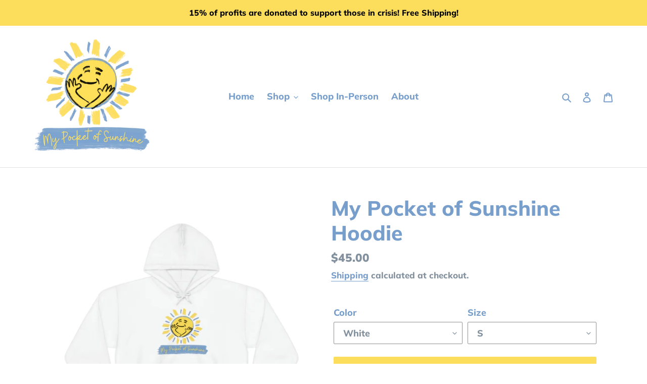

--- FILE ---
content_type: text/html; charset=utf-8
request_url: https://mypocketofsunshine.com/products/my-pocket-of-sunshine-hoodie
body_size: 39240
content:
<!doctype html>
<html class="no-js" lang="en">
<head>
  <!-- Added by AVADA Joy -->
  <script>
      window.AVADA_JOY = window.AVADA_JOY || {};
      window.AVADA_JOY.shopId = 'X8bkQTGtBub1hXg4Zq14';
      window.AVADA_JOY.status = true;
      window.AVADA_JOY.account_enabled = true;
      window.AVADA_JOY.login_url = "https:\/\/mypocketofsunshine.com\/customer_authentication\/redirect?locale=en\u0026region_country=US";
      window.AVADA_JOY.register_url = "https:\/\/shopify.com\/51024691352\/account?locale=en";
      window.AVADA_JOY.customer = {
        id: null,
        email: null,
        first_name: null,
        last_name: null,
        point: null
      };
      window.AVADA_JOY.placeOrder = window.AVADA_JOY.placeOrder || {};
      window.AVADA_JOY.placeOrder = {"enableCardPage":false,"status":true,"statusProductPointsCalculator":false,"productPointsCalculator":{"type":"congratulation","fontSize":14,"font":"Noto+Sans","color":"#8F00C1"},"earnPoint":10,"rateMoney":100,"earnBy":"price","statusUseCondition":false,"typeProductMatch":"all","typeCondition":"all","conditions":[{"field":"title","typeMatch":"contains","content":""}],"excludeProducts":[],"includeProducts":[]};
      window.AVADA_JOY.product = {"id":6094343209112,"title":"My Pocket of Sunshine Hoodie","handle":"my-pocket-of-sunshine-hoodie","description":"\u003ctable id=\"size-guide\" style=\"min-width: 360px;\"\u003e\n\u003cthead\u003e\n\u003ctr\u003e\n\u003cth style=\"padding: 10px;\"\u003e \u003c\/th\u003e\n\u003cth style=\"color: #000000; font-weight: 500; text-align: left; font-size: 15px; padding: 10px;\"\u003eS\u003c\/th\u003e\n\u003cth style=\"color: #000000; font-weight: 500; text-align: left; font-size: 15px; padding: 10px;\"\u003eM\u003c\/th\u003e\n\u003cth style=\"color: #000000; font-weight: 500; text-align: left; font-size: 15px; padding: 10px;\"\u003eL\u003c\/th\u003e\n\u003cth style=\"color: #000000; font-weight: 500; text-align: left; font-size: 15px; padding: 10px;\"\u003eXL\u003c\/th\u003e\n\u003cth style=\"color: #000000; font-weight: 500; text-align: left; font-size: 15px; padding: 10px;\"\u003e2XL\u003c\/th\u003e\n\u003cth style=\"color: #000000; font-weight: 500; text-align: left; font-size: 15px; padding: 10px;\"\u003e3XL\u003c\/th\u003e\n\u003cth style=\"color: #000000; font-weight: 500; text-align: left; font-size: 15px; padding: 10px;\"\u003e4XL\u003c\/th\u003e\n\u003cth style=\"color: #000000; font-weight: 500; text-align: left; font-size: 15px; padding: 10px;\"\u003e5XL\u003c\/th\u003e\n\u003c\/tr\u003e\n\u003c\/thead\u003e\n\u003ctbody\u003e\n\u003ctr\u003e\n\u003ctd style=\"padding: 10px; color: #525252; font-size: 15px; border-top: 1px solid #ededed; word-break: break-word;\"\u003eLength, in\u003c\/td\u003e\n\u003ctd style=\"padding: 10px; color: #525252; font-size: 15px; border-top: 1px solid #ededed; word-break: break-word;\"\u003e27.17\u003c\/td\u003e\n\u003ctd style=\"padding: 10px; color: #525252; font-size: 15px; border-top: 1px solid #ededed; word-break: break-word;\"\u003e27.96\u003c\/td\u003e\n\u003ctd style=\"padding: 10px; color: #525252; font-size: 15px; border-top: 1px solid #ededed; word-break: break-word;\"\u003e29.14\u003c\/td\u003e\n\u003ctd style=\"padding: 10px; color: #525252; font-size: 15px; border-top: 1px solid #ededed; word-break: break-word;\"\u003e29.93\u003c\/td\u003e\n\u003ctd style=\"padding: 10px; color: #525252; font-size: 15px; border-top: 1px solid #ededed; word-break: break-word;\"\u003e31.11\u003c\/td\u003e\n\u003ctd style=\"padding: 10px; color: #525252; font-size: 15px; border-top: 1px solid #ededed; word-break: break-word;\"\u003e31.89\u003c\/td\u003e\n\u003ctd style=\"padding: 10px; color: #525252; font-size: 15px; border-top: 1px solid #ededed; word-break: break-word;\"\u003e33.08\u003c\/td\u003e\n\u003ctd style=\"padding: 10px; color: #525252; font-size: 15px; border-top: 1px solid #ededed; word-break: break-word;\"\u003e33.86\u003c\/td\u003e\n\u003c\/tr\u003e\n\u003ctr\u003e\n\u003ctd style=\"padding: 10px; color: #525252; font-size: 15px; border-top: 1px solid #ededed; word-break: break-word;\"\u003eWidth, in\u003c\/td\u003e\n\u003ctd style=\"padding: 10px; color: #525252; font-size: 15px; border-top: 1px solid #ededed; word-break: break-word;\"\u003e20.08\u003c\/td\u003e\n\u003ctd style=\"padding: 10px; color: #525252; font-size: 15px; border-top: 1px solid #ededed; word-break: break-word;\"\u003e22.05\u003c\/td\u003e\n\u003ctd style=\"padding: 10px; color: #525252; font-size: 15px; border-top: 1px solid #ededed; word-break: break-word;\"\u003e24.02\u003c\/td\u003e\n\u003ctd style=\"padding: 10px; color: #525252; font-size: 15px; border-top: 1px solid #ededed; word-break: break-word;\"\u003e25.99\u003c\/td\u003e\n\u003ctd style=\"padding: 10px; color: #525252; font-size: 15px; border-top: 1px solid #ededed; word-break: break-word;\"\u003e28\u003c\/td\u003e\n\u003ctd style=\"padding: 10px; color: #525252; font-size: 15px; border-top: 1px solid #ededed; word-break: break-word;\"\u003e29.93\u003c\/td\u003e\n\u003ctd style=\"padding: 10px; color: #525252; font-size: 15px; border-top: 1px solid #ededed; word-break: break-word;\"\u003e31.89\u003c\/td\u003e\n\u003ctd style=\"padding: 10px; color: #525252; font-size: 15px; border-top: 1px solid #ededed; word-break: break-word;\"\u003e33.86\u003c\/td\u003e\n\u003c\/tr\u003e\n\u003ctr\u003e\n\u003ctd style=\"padding: 10px; color: #525252; font-size: 15px; border-top: 1px solid #ededed; word-break: break-word;\"\u003eSleeve length from CB, in\u003c\/td\u003e\n\u003ctd style=\"padding: 10px; color: #525252; font-size: 15px; border-top: 1px solid #ededed; word-break: break-word;\"\u003e33\u003c\/td\u003e\n\u003ctd style=\"padding: 10px; color: #525252; font-size: 15px; border-top: 1px solid #ededed; word-break: break-word;\"\u003e34.02\u003c\/td\u003e\n\u003ctd style=\"padding: 10px; color: #525252; font-size: 15px; border-top: 1px solid #ededed; word-break: break-word;\"\u003e35\u003c\/td\u003e\n\u003ctd style=\"padding: 10px; color: #525252; font-size: 15px; border-top: 1px solid #ededed; word-break: break-word;\"\u003e35.99\u003c\/td\u003e\n\u003ctd style=\"padding: 10px; color: #525252; font-size: 15px; border-top: 1px solid #ededed; word-break: break-word;\"\u003e37.01\u003c\/td\u003e\n\u003ctd style=\"padding: 10px; color: #525252; font-size: 15px; border-top: 1px solid #ededed; word-break: break-word;\"\u003e38\u003c\/td\u003e\n\u003ctd style=\"padding: 10px; color: #525252; font-size: 15px; border-top: 1px solid #ededed; word-break: break-word;\"\u003e39.02\u003c\/td\u003e\n\u003ctd style=\"padding: 10px; color: #525252; font-size: 15px; border-top: 1px solid #ededed; word-break: break-word;\"\u003e40\u003c\/td\u003e\n\u003c\/tr\u003e\n\u003c\/tbody\u003e\n\u003c\/table\u003e\n\u003cp\u003e\u003cspan data-sheets-value='{\"1\":2,\"2\":\"Crafted for comfort, this lighter weight sweatshirt is perfect for relaxing. Once put on, it will be impossible to take off.\"}' data-sheets-userformat='{\"2\":13251,\"3\":[null,0],\"4\":[null,2,16773836],\"9\":0,\"10\":1,\"11\":4,\"12\":0,\"15\":\"arial,sans,sans-serif\",\"16\":9}'\u003eCrafted for comfort, this lighter weight sweatshirt is perfect for relaxing. Once put on, it will be impossible to take off.\u003c\/span\u003e\u003c\/p\u003e\n\u003cp\u003e \u003c\/p\u003e\n\u003cp\u003e.: Classic fit\u003cbr\u003e.: 50% Cotton; 50% Polyester (fibre content may vary for different colors)\u003cbr\u003e.: Medium fabric (8.0 oz\/yd² (271.25 g\/m²))\u003cbr\u003e.: Sewn in label\u003cbr\u003e.: Runs true to size\u003c\/p\u003e","published_at":"2021-04-13T20:40:04-06:00","created_at":"2020-11-24T17:16:35-07:00","vendor":"Printify","type":"Hoodie","tags":["Apparel"],"price":4500,"price_min":4500,"price_max":4500,"available":true,"price_varies":false,"compare_at_price":null,"compare_at_price_min":0,"compare_at_price_max":0,"compare_at_price_varies":false,"variants":[{"id":37436573483160,"title":"White \/ S","option1":"White","option2":"S","option3":null,"sku":"1944946877","requires_shipping":true,"taxable":true,"featured_image":{"id":42589373038744,"product_id":6094343209112,"position":1,"created_at":"2023-03-15T15:17:00-06:00","updated_at":"2023-03-15T15:17:00-06:00","alt":null,"width":2048,"height":2048,"src":"\/\/mypocketofsunshine.com\/cdn\/shop\/products\/92ae9b88f31769b7a805ab8175f5134a.jpg?v=1678915020","variant_ids":[37436573483160,37436573581464,37436573647000,37436573745304,37436573843608,37436573941912,37436574007448,37436574072984]},"available":true,"name":"My Pocket of Sunshine Hoodie - White \/ S","public_title":"White \/ S","options":["White","S"],"price":4500,"weight":482,"compare_at_price":null,"inventory_management":null,"barcode":"73483160","featured_media":{"alt":null,"id":35346098520216,"position":1,"preview_image":{"aspect_ratio":1.0,"height":2048,"width":2048,"src":"\/\/mypocketofsunshine.com\/cdn\/shop\/products\/92ae9b88f31769b7a805ab8175f5134a.jpg?v=1678915020"}},"requires_selling_plan":false,"selling_plan_allocations":[]},{"id":37436573581464,"title":"White \/ M","option1":"White","option2":"M","option3":null,"sku":"1944946892","requires_shipping":true,"taxable":true,"featured_image":{"id":42589373038744,"product_id":6094343209112,"position":1,"created_at":"2023-03-15T15:17:00-06:00","updated_at":"2023-03-15T15:17:00-06:00","alt":null,"width":2048,"height":2048,"src":"\/\/mypocketofsunshine.com\/cdn\/shop\/products\/92ae9b88f31769b7a805ab8175f5134a.jpg?v=1678915020","variant_ids":[37436573483160,37436573581464,37436573647000,37436573745304,37436573843608,37436573941912,37436574007448,37436574072984]},"available":true,"name":"My Pocket of Sunshine Hoodie - White \/ M","public_title":"White \/ M","options":["White","M"],"price":4500,"weight":485,"compare_at_price":null,"inventory_management":null,"barcode":"73581464","featured_media":{"alt":null,"id":35346098520216,"position":1,"preview_image":{"aspect_ratio":1.0,"height":2048,"width":2048,"src":"\/\/mypocketofsunshine.com\/cdn\/shop\/products\/92ae9b88f31769b7a805ab8175f5134a.jpg?v=1678915020"}},"requires_selling_plan":false,"selling_plan_allocations":[]},{"id":37436573647000,"title":"White \/ L","option1":"White","option2":"L","option3":null,"sku":"1944946907","requires_shipping":true,"taxable":true,"featured_image":{"id":42589373038744,"product_id":6094343209112,"position":1,"created_at":"2023-03-15T15:17:00-06:00","updated_at":"2023-03-15T15:17:00-06:00","alt":null,"width":2048,"height":2048,"src":"\/\/mypocketofsunshine.com\/cdn\/shop\/products\/92ae9b88f31769b7a805ab8175f5134a.jpg?v=1678915020","variant_ids":[37436573483160,37436573581464,37436573647000,37436573745304,37436573843608,37436573941912,37436574007448,37436574072984]},"available":true,"name":"My Pocket of Sunshine Hoodie - White \/ L","public_title":"White \/ L","options":["White","L"],"price":4500,"weight":541,"compare_at_price":null,"inventory_management":null,"barcode":"73647000","featured_media":{"alt":null,"id":35346098520216,"position":1,"preview_image":{"aspect_ratio":1.0,"height":2048,"width":2048,"src":"\/\/mypocketofsunshine.com\/cdn\/shop\/products\/92ae9b88f31769b7a805ab8175f5134a.jpg?v=1678915020"}},"requires_selling_plan":false,"selling_plan_allocations":[]},{"id":37436573745304,"title":"White \/ XL","option1":"White","option2":"XL","option3":null,"sku":"1944946922","requires_shipping":true,"taxable":true,"featured_image":{"id":42589373038744,"product_id":6094343209112,"position":1,"created_at":"2023-03-15T15:17:00-06:00","updated_at":"2023-03-15T15:17:00-06:00","alt":null,"width":2048,"height":2048,"src":"\/\/mypocketofsunshine.com\/cdn\/shop\/products\/92ae9b88f31769b7a805ab8175f5134a.jpg?v=1678915020","variant_ids":[37436573483160,37436573581464,37436573647000,37436573745304,37436573843608,37436573941912,37436574007448,37436574072984]},"available":true,"name":"My Pocket of Sunshine Hoodie - White \/ XL","public_title":"White \/ XL","options":["White","XL"],"price":4500,"weight":587,"compare_at_price":null,"inventory_management":null,"barcode":"73745304","featured_media":{"alt":null,"id":35346098520216,"position":1,"preview_image":{"aspect_ratio":1.0,"height":2048,"width":2048,"src":"\/\/mypocketofsunshine.com\/cdn\/shop\/products\/92ae9b88f31769b7a805ab8175f5134a.jpg?v=1678915020"}},"requires_selling_plan":false,"selling_plan_allocations":[]},{"id":37436573843608,"title":"White \/ 2XL","option1":"White","option2":"2XL","option3":null,"sku":"1944946937","requires_shipping":true,"taxable":true,"featured_image":{"id":42589373038744,"product_id":6094343209112,"position":1,"created_at":"2023-03-15T15:17:00-06:00","updated_at":"2023-03-15T15:17:00-06:00","alt":null,"width":2048,"height":2048,"src":"\/\/mypocketofsunshine.com\/cdn\/shop\/products\/92ae9b88f31769b7a805ab8175f5134a.jpg?v=1678915020","variant_ids":[37436573483160,37436573581464,37436573647000,37436573745304,37436573843608,37436573941912,37436574007448,37436574072984]},"available":true,"name":"My Pocket of Sunshine Hoodie - White \/ 2XL","public_title":"White \/ 2XL","options":["White","2XL"],"price":4500,"weight":644,"compare_at_price":null,"inventory_management":null,"barcode":"73843608","featured_media":{"alt":null,"id":35346098520216,"position":1,"preview_image":{"aspect_ratio":1.0,"height":2048,"width":2048,"src":"\/\/mypocketofsunshine.com\/cdn\/shop\/products\/92ae9b88f31769b7a805ab8175f5134a.jpg?v=1678915020"}},"requires_selling_plan":false,"selling_plan_allocations":[]},{"id":37436573941912,"title":"White \/ 3XL","option1":"White","option2":"3XL","option3":null,"sku":"1944946952","requires_shipping":true,"taxable":true,"featured_image":{"id":42589373038744,"product_id":6094343209112,"position":1,"created_at":"2023-03-15T15:17:00-06:00","updated_at":"2023-03-15T15:17:00-06:00","alt":null,"width":2048,"height":2048,"src":"\/\/mypocketofsunshine.com\/cdn\/shop\/products\/92ae9b88f31769b7a805ab8175f5134a.jpg?v=1678915020","variant_ids":[37436573483160,37436573581464,37436573647000,37436573745304,37436573843608,37436573941912,37436574007448,37436574072984]},"available":true,"name":"My Pocket of Sunshine Hoodie - White \/ 3XL","public_title":"White \/ 3XL","options":["White","3XL"],"price":4500,"weight":683,"compare_at_price":null,"inventory_management":null,"barcode":"73941912","featured_media":{"alt":null,"id":35346098520216,"position":1,"preview_image":{"aspect_ratio":1.0,"height":2048,"width":2048,"src":"\/\/mypocketofsunshine.com\/cdn\/shop\/products\/92ae9b88f31769b7a805ab8175f5134a.jpg?v=1678915020"}},"requires_selling_plan":false,"selling_plan_allocations":[]},{"id":37436574007448,"title":"White \/ 4XL","option1":"White","option2":"4XL","option3":null,"sku":"1944946967","requires_shipping":true,"taxable":true,"featured_image":{"id":42589373038744,"product_id":6094343209112,"position":1,"created_at":"2023-03-15T15:17:00-06:00","updated_at":"2023-03-15T15:17:00-06:00","alt":null,"width":2048,"height":2048,"src":"\/\/mypocketofsunshine.com\/cdn\/shop\/products\/92ae9b88f31769b7a805ab8175f5134a.jpg?v=1678915020","variant_ids":[37436573483160,37436573581464,37436573647000,37436573745304,37436573843608,37436573941912,37436574007448,37436574072984]},"available":true,"name":"My Pocket of Sunshine Hoodie - White \/ 4XL","public_title":"White \/ 4XL","options":["White","4XL"],"price":4500,"weight":729,"compare_at_price":null,"inventory_management":null,"barcode":"74007448","featured_media":{"alt":null,"id":35346098520216,"position":1,"preview_image":{"aspect_ratio":1.0,"height":2048,"width":2048,"src":"\/\/mypocketofsunshine.com\/cdn\/shop\/products\/92ae9b88f31769b7a805ab8175f5134a.jpg?v=1678915020"}},"requires_selling_plan":false,"selling_plan_allocations":[]},{"id":37436574072984,"title":"White \/ 5XL","option1":"White","option2":"5XL","option3":null,"sku":"1944946982","requires_shipping":true,"taxable":true,"featured_image":{"id":42589373038744,"product_id":6094343209112,"position":1,"created_at":"2023-03-15T15:17:00-06:00","updated_at":"2023-03-15T15:17:00-06:00","alt":null,"width":2048,"height":2048,"src":"\/\/mypocketofsunshine.com\/cdn\/shop\/products\/92ae9b88f31769b7a805ab8175f5134a.jpg?v=1678915020","variant_ids":[37436573483160,37436573581464,37436573647000,37436573745304,37436573843608,37436573941912,37436574007448,37436574072984]},"available":true,"name":"My Pocket of Sunshine Hoodie - White \/ 5XL","public_title":"White \/ 5XL","options":["White","5XL"],"price":4500,"weight":729,"compare_at_price":null,"inventory_management":null,"barcode":"74072984","featured_media":{"alt":null,"id":35346098520216,"position":1,"preview_image":{"aspect_ratio":1.0,"height":2048,"width":2048,"src":"\/\/mypocketofsunshine.com\/cdn\/shop\/products\/92ae9b88f31769b7a805ab8175f5134a.jpg?v=1678915020"}},"requires_selling_plan":false,"selling_plan_allocations":[]},{"id":37436573515928,"title":"Black \/ S","option1":"Black","option2":"S","option3":null,"sku":"1944946878","requires_shipping":true,"taxable":true,"featured_image":{"id":42589373563032,"product_id":6094343209112,"position":10,"created_at":"2023-03-15T15:17:09-06:00","updated_at":"2023-03-15T15:17:09-06:00","alt":null,"width":2048,"height":2048,"src":"\/\/mypocketofsunshine.com\/cdn\/shop\/products\/d5e6b7002300de8dc65471fe2c8cd49b.jpg?v=1678915029","variant_ids":[37436573515928,37436573614232,37436573679768,37436573778072,37436573876376,37436573974680,37436574040216,39656547778712]},"available":true,"name":"My Pocket of Sunshine Hoodie - Black \/ S","public_title":"Black \/ S","options":["Black","S"],"price":4500,"weight":482,"compare_at_price":null,"inventory_management":null,"barcode":"73515928","featured_media":{"alt":null,"id":35346099011736,"position":10,"preview_image":{"aspect_ratio":1.0,"height":2048,"width":2048,"src":"\/\/mypocketofsunshine.com\/cdn\/shop\/products\/d5e6b7002300de8dc65471fe2c8cd49b.jpg?v=1678915029"}},"requires_selling_plan":false,"selling_plan_allocations":[]},{"id":39656547188888,"title":"Forest Green \/ S","option1":"Forest Green","option2":"S","option3":null,"sku":"1944946865","requires_shipping":true,"taxable":true,"featured_image":{"id":42589374316696,"product_id":6094343209112,"position":19,"created_at":"2023-03-15T15:17:24-06:00","updated_at":"2023-03-15T15:17:24-06:00","alt":null,"width":2048,"height":2048,"src":"\/\/mypocketofsunshine.com\/cdn\/shop\/products\/2db02925cef0d247a66e85a9671deb51.jpg?v=1678915044","variant_ids":[39656547188888,39656547254424,39656547319960,39656547385496,39656547451032,39656547516568,39656547582104,39656547680408]},"available":true,"name":"My Pocket of Sunshine Hoodie - Forest Green \/ S","public_title":"Forest Green \/ S","options":["Forest Green","S"],"price":4500,"weight":482,"compare_at_price":null,"inventory_management":null,"barcode":"47188888","featured_media":{"alt":null,"id":35346099765400,"position":19,"preview_image":{"aspect_ratio":1.0,"height":2048,"width":2048,"src":"\/\/mypocketofsunshine.com\/cdn\/shop\/products\/2db02925cef0d247a66e85a9671deb51.jpg?v=1678915044"}},"requires_selling_plan":false,"selling_plan_allocations":[]},{"id":37436573450392,"title":"Dark Heather \/ S","option1":"Dark Heather","option2":"S","option3":null,"sku":"1944946868","requires_shipping":true,"taxable":true,"featured_image":{"id":42589375332504,"product_id":6094343209112,"position":28,"created_at":"2023-03-15T15:17:40-06:00","updated_at":"2023-03-15T15:17:40-06:00","alt":null,"width":2048,"height":2048,"src":"\/\/mypocketofsunshine.com\/cdn\/shop\/products\/595600ac09aac6e4d6bfdbb8b133e77e.jpg?v=1678915060","variant_ids":[37436573450392,37436573548696,37436573810840,37436573909144,39656547614872,39656547713176]},"available":true,"name":"My Pocket of Sunshine Hoodie - Dark Heather \/ S","public_title":"Dark Heather \/ S","options":["Dark Heather","S"],"price":4500,"weight":482,"compare_at_price":null,"inventory_management":null,"barcode":"73450392","featured_media":{"alt":null,"id":35346100781208,"position":28,"preview_image":{"aspect_ratio":1.0,"height":2048,"width":2048,"src":"\/\/mypocketofsunshine.com\/cdn\/shop\/products\/595600ac09aac6e4d6bfdbb8b133e77e.jpg?v=1678915060"}},"requires_selling_plan":false,"selling_plan_allocations":[]},{"id":39656547221656,"title":"Royal \/ S","option1":"Royal","option2":"S","option3":null,"sku":"1944946875","requires_shipping":true,"taxable":true,"featured_image":{"id":42589376512152,"product_id":6094343209112,"position":37,"created_at":"2023-03-15T15:17:58-06:00","updated_at":"2023-03-15T15:17:58-06:00","alt":null,"width":2048,"height":2048,"src":"\/\/mypocketofsunshine.com\/cdn\/shop\/products\/96dde6661d660670446250042ab0abc5.jpg?v=1678915078","variant_ids":[39656547221656,39656547287192,39656547352728,39656547418264,39656547483800,39656547549336,39656547647640,39656547745944]},"available":true,"name":"My Pocket of Sunshine Hoodie - Royal \/ S","public_title":"Royal \/ S","options":["Royal","S"],"price":4500,"weight":482,"compare_at_price":null,"inventory_management":null,"barcode":"47221656","featured_media":{"alt":null,"id":35346102059160,"position":37,"preview_image":{"aspect_ratio":1.0,"height":2048,"width":2048,"src":"\/\/mypocketofsunshine.com\/cdn\/shop\/products\/96dde6661d660670446250042ab0abc5.jpg?v=1678915078"}},"requires_selling_plan":false,"selling_plan_allocations":[]},{"id":37436573614232,"title":"Black \/ M","option1":"Black","option2":"M","option3":null,"sku":"1944946893","requires_shipping":true,"taxable":true,"featured_image":{"id":42589373563032,"product_id":6094343209112,"position":10,"created_at":"2023-03-15T15:17:09-06:00","updated_at":"2023-03-15T15:17:09-06:00","alt":null,"width":2048,"height":2048,"src":"\/\/mypocketofsunshine.com\/cdn\/shop\/products\/d5e6b7002300de8dc65471fe2c8cd49b.jpg?v=1678915029","variant_ids":[37436573515928,37436573614232,37436573679768,37436573778072,37436573876376,37436573974680,37436574040216,39656547778712]},"available":true,"name":"My Pocket of Sunshine Hoodie - Black \/ M","public_title":"Black \/ M","options":["Black","M"],"price":4500,"weight":485,"compare_at_price":null,"inventory_management":null,"barcode":"73614232","featured_media":{"alt":null,"id":35346099011736,"position":10,"preview_image":{"aspect_ratio":1.0,"height":2048,"width":2048,"src":"\/\/mypocketofsunshine.com\/cdn\/shop\/products\/d5e6b7002300de8dc65471fe2c8cd49b.jpg?v=1678915029"}},"requires_selling_plan":false,"selling_plan_allocations":[]},{"id":39656547254424,"title":"Forest Green \/ M","option1":"Forest Green","option2":"M","option3":null,"sku":"1944946880","requires_shipping":true,"taxable":true,"featured_image":{"id":42589374316696,"product_id":6094343209112,"position":19,"created_at":"2023-03-15T15:17:24-06:00","updated_at":"2023-03-15T15:17:24-06:00","alt":null,"width":2048,"height":2048,"src":"\/\/mypocketofsunshine.com\/cdn\/shop\/products\/2db02925cef0d247a66e85a9671deb51.jpg?v=1678915044","variant_ids":[39656547188888,39656547254424,39656547319960,39656547385496,39656547451032,39656547516568,39656547582104,39656547680408]},"available":true,"name":"My Pocket of Sunshine Hoodie - Forest Green \/ M","public_title":"Forest Green \/ M","options":["Forest Green","M"],"price":4500,"weight":485,"compare_at_price":null,"inventory_management":null,"barcode":"47254424","featured_media":{"alt":null,"id":35346099765400,"position":19,"preview_image":{"aspect_ratio":1.0,"height":2048,"width":2048,"src":"\/\/mypocketofsunshine.com\/cdn\/shop\/products\/2db02925cef0d247a66e85a9671deb51.jpg?v=1678915044"}},"requires_selling_plan":false,"selling_plan_allocations":[]},{"id":37436573548696,"title":"Dark Heather \/ M","option1":"Dark Heather","option2":"M","option3":null,"sku":"1944946883","requires_shipping":true,"taxable":true,"featured_image":{"id":42589375332504,"product_id":6094343209112,"position":28,"created_at":"2023-03-15T15:17:40-06:00","updated_at":"2023-03-15T15:17:40-06:00","alt":null,"width":2048,"height":2048,"src":"\/\/mypocketofsunshine.com\/cdn\/shop\/products\/595600ac09aac6e4d6bfdbb8b133e77e.jpg?v=1678915060","variant_ids":[37436573450392,37436573548696,37436573810840,37436573909144,39656547614872,39656547713176]},"available":true,"name":"My Pocket of Sunshine Hoodie - Dark Heather \/ M","public_title":"Dark Heather \/ M","options":["Dark Heather","M"],"price":4500,"weight":485,"compare_at_price":null,"inventory_management":null,"barcode":"73548696","featured_media":{"alt":null,"id":35346100781208,"position":28,"preview_image":{"aspect_ratio":1.0,"height":2048,"width":2048,"src":"\/\/mypocketofsunshine.com\/cdn\/shop\/products\/595600ac09aac6e4d6bfdbb8b133e77e.jpg?v=1678915060"}},"requires_selling_plan":false,"selling_plan_allocations":[]},{"id":39656547287192,"title":"Royal \/ M","option1":"Royal","option2":"M","option3":null,"sku":"1944946890","requires_shipping":true,"taxable":true,"featured_image":{"id":42589376512152,"product_id":6094343209112,"position":37,"created_at":"2023-03-15T15:17:58-06:00","updated_at":"2023-03-15T15:17:58-06:00","alt":null,"width":2048,"height":2048,"src":"\/\/mypocketofsunshine.com\/cdn\/shop\/products\/96dde6661d660670446250042ab0abc5.jpg?v=1678915078","variant_ids":[39656547221656,39656547287192,39656547352728,39656547418264,39656547483800,39656547549336,39656547647640,39656547745944]},"available":true,"name":"My Pocket of Sunshine Hoodie - Royal \/ M","public_title":"Royal \/ M","options":["Royal","M"],"price":4500,"weight":485,"compare_at_price":null,"inventory_management":null,"barcode":"47287192","featured_media":{"alt":null,"id":35346102059160,"position":37,"preview_image":{"aspect_ratio":1.0,"height":2048,"width":2048,"src":"\/\/mypocketofsunshine.com\/cdn\/shop\/products\/96dde6661d660670446250042ab0abc5.jpg?v=1678915078"}},"requires_selling_plan":false,"selling_plan_allocations":[]},{"id":37436573679768,"title":"Black \/ L","option1":"Black","option2":"L","option3":null,"sku":"1944946908","requires_shipping":true,"taxable":true,"featured_image":{"id":42589373563032,"product_id":6094343209112,"position":10,"created_at":"2023-03-15T15:17:09-06:00","updated_at":"2023-03-15T15:17:09-06:00","alt":null,"width":2048,"height":2048,"src":"\/\/mypocketofsunshine.com\/cdn\/shop\/products\/d5e6b7002300de8dc65471fe2c8cd49b.jpg?v=1678915029","variant_ids":[37436573515928,37436573614232,37436573679768,37436573778072,37436573876376,37436573974680,37436574040216,39656547778712]},"available":true,"name":"My Pocket of Sunshine Hoodie - Black \/ L","public_title":"Black \/ L","options":["Black","L"],"price":4500,"weight":541,"compare_at_price":null,"inventory_management":null,"barcode":"73679768","featured_media":{"alt":null,"id":35346099011736,"position":10,"preview_image":{"aspect_ratio":1.0,"height":2048,"width":2048,"src":"\/\/mypocketofsunshine.com\/cdn\/shop\/products\/d5e6b7002300de8dc65471fe2c8cd49b.jpg?v=1678915029"}},"requires_selling_plan":false,"selling_plan_allocations":[]},{"id":39656547319960,"title":"Forest Green \/ L","option1":"Forest Green","option2":"L","option3":null,"sku":"1944946895","requires_shipping":true,"taxable":true,"featured_image":{"id":42589374316696,"product_id":6094343209112,"position":19,"created_at":"2023-03-15T15:17:24-06:00","updated_at":"2023-03-15T15:17:24-06:00","alt":null,"width":2048,"height":2048,"src":"\/\/mypocketofsunshine.com\/cdn\/shop\/products\/2db02925cef0d247a66e85a9671deb51.jpg?v=1678915044","variant_ids":[39656547188888,39656547254424,39656547319960,39656547385496,39656547451032,39656547516568,39656547582104,39656547680408]},"available":true,"name":"My Pocket of Sunshine Hoodie - Forest Green \/ L","public_title":"Forest Green \/ L","options":["Forest Green","L"],"price":4500,"weight":541,"compare_at_price":null,"inventory_management":null,"barcode":"47319960","featured_media":{"alt":null,"id":35346099765400,"position":19,"preview_image":{"aspect_ratio":1.0,"height":2048,"width":2048,"src":"\/\/mypocketofsunshine.com\/cdn\/shop\/products\/2db02925cef0d247a66e85a9671deb51.jpg?v=1678915044"}},"requires_selling_plan":false,"selling_plan_allocations":[]},{"id":39656547352728,"title":"Royal \/ L","option1":"Royal","option2":"L","option3":null,"sku":"1944946905","requires_shipping":true,"taxable":true,"featured_image":{"id":42589376512152,"product_id":6094343209112,"position":37,"created_at":"2023-03-15T15:17:58-06:00","updated_at":"2023-03-15T15:17:58-06:00","alt":null,"width":2048,"height":2048,"src":"\/\/mypocketofsunshine.com\/cdn\/shop\/products\/96dde6661d660670446250042ab0abc5.jpg?v=1678915078","variant_ids":[39656547221656,39656547287192,39656547352728,39656547418264,39656547483800,39656547549336,39656547647640,39656547745944]},"available":true,"name":"My Pocket of Sunshine Hoodie - Royal \/ L","public_title":"Royal \/ L","options":["Royal","L"],"price":4500,"weight":541,"compare_at_price":null,"inventory_management":null,"barcode":"47352728","featured_media":{"alt":null,"id":35346102059160,"position":37,"preview_image":{"aspect_ratio":1.0,"height":2048,"width":2048,"src":"\/\/mypocketofsunshine.com\/cdn\/shop\/products\/96dde6661d660670446250042ab0abc5.jpg?v=1678915078"}},"requires_selling_plan":false,"selling_plan_allocations":[]},{"id":37436573778072,"title":"Black \/ XL","option1":"Black","option2":"XL","option3":null,"sku":"1944946923","requires_shipping":true,"taxable":true,"featured_image":{"id":42589373563032,"product_id":6094343209112,"position":10,"created_at":"2023-03-15T15:17:09-06:00","updated_at":"2023-03-15T15:17:09-06:00","alt":null,"width":2048,"height":2048,"src":"\/\/mypocketofsunshine.com\/cdn\/shop\/products\/d5e6b7002300de8dc65471fe2c8cd49b.jpg?v=1678915029","variant_ids":[37436573515928,37436573614232,37436573679768,37436573778072,37436573876376,37436573974680,37436574040216,39656547778712]},"available":true,"name":"My Pocket of Sunshine Hoodie - Black \/ XL","public_title":"Black \/ XL","options":["Black","XL"],"price":4500,"weight":587,"compare_at_price":null,"inventory_management":null,"barcode":"73778072","featured_media":{"alt":null,"id":35346099011736,"position":10,"preview_image":{"aspect_ratio":1.0,"height":2048,"width":2048,"src":"\/\/mypocketofsunshine.com\/cdn\/shop\/products\/d5e6b7002300de8dc65471fe2c8cd49b.jpg?v=1678915029"}},"requires_selling_plan":false,"selling_plan_allocations":[]},{"id":39656547385496,"title":"Forest Green \/ XL","option1":"Forest Green","option2":"XL","option3":null,"sku":"1944946910","requires_shipping":true,"taxable":true,"featured_image":{"id":42589374316696,"product_id":6094343209112,"position":19,"created_at":"2023-03-15T15:17:24-06:00","updated_at":"2023-03-15T15:17:24-06:00","alt":null,"width":2048,"height":2048,"src":"\/\/mypocketofsunshine.com\/cdn\/shop\/products\/2db02925cef0d247a66e85a9671deb51.jpg?v=1678915044","variant_ids":[39656547188888,39656547254424,39656547319960,39656547385496,39656547451032,39656547516568,39656547582104,39656547680408]},"available":true,"name":"My Pocket of Sunshine Hoodie - Forest Green \/ XL","public_title":"Forest Green \/ XL","options":["Forest Green","XL"],"price":4500,"weight":587,"compare_at_price":null,"inventory_management":null,"barcode":"47385496","featured_media":{"alt":null,"id":35346099765400,"position":19,"preview_image":{"aspect_ratio":1.0,"height":2048,"width":2048,"src":"\/\/mypocketofsunshine.com\/cdn\/shop\/products\/2db02925cef0d247a66e85a9671deb51.jpg?v=1678915044"}},"requires_selling_plan":false,"selling_plan_allocations":[]},{"id":39656547418264,"title":"Royal \/ XL","option1":"Royal","option2":"XL","option3":null,"sku":"1944946920","requires_shipping":true,"taxable":true,"featured_image":{"id":42589376512152,"product_id":6094343209112,"position":37,"created_at":"2023-03-15T15:17:58-06:00","updated_at":"2023-03-15T15:17:58-06:00","alt":null,"width":2048,"height":2048,"src":"\/\/mypocketofsunshine.com\/cdn\/shop\/products\/96dde6661d660670446250042ab0abc5.jpg?v=1678915078","variant_ids":[39656547221656,39656547287192,39656547352728,39656547418264,39656547483800,39656547549336,39656547647640,39656547745944]},"available":true,"name":"My Pocket of Sunshine Hoodie - Royal \/ XL","public_title":"Royal \/ XL","options":["Royal","XL"],"price":4500,"weight":587,"compare_at_price":null,"inventory_management":null,"barcode":"47418264","featured_media":{"alt":null,"id":35346102059160,"position":37,"preview_image":{"aspect_ratio":1.0,"height":2048,"width":2048,"src":"\/\/mypocketofsunshine.com\/cdn\/shop\/products\/96dde6661d660670446250042ab0abc5.jpg?v=1678915078"}},"requires_selling_plan":false,"selling_plan_allocations":[]},{"id":37436573876376,"title":"Black \/ 2XL","option1":"Black","option2":"2XL","option3":null,"sku":"1944946938","requires_shipping":true,"taxable":true,"featured_image":{"id":42589373563032,"product_id":6094343209112,"position":10,"created_at":"2023-03-15T15:17:09-06:00","updated_at":"2023-03-15T15:17:09-06:00","alt":null,"width":2048,"height":2048,"src":"\/\/mypocketofsunshine.com\/cdn\/shop\/products\/d5e6b7002300de8dc65471fe2c8cd49b.jpg?v=1678915029","variant_ids":[37436573515928,37436573614232,37436573679768,37436573778072,37436573876376,37436573974680,37436574040216,39656547778712]},"available":true,"name":"My Pocket of Sunshine Hoodie - Black \/ 2XL","public_title":"Black \/ 2XL","options":["Black","2XL"],"price":4500,"weight":644,"compare_at_price":null,"inventory_management":null,"barcode":"73876376","featured_media":{"alt":null,"id":35346099011736,"position":10,"preview_image":{"aspect_ratio":1.0,"height":2048,"width":2048,"src":"\/\/mypocketofsunshine.com\/cdn\/shop\/products\/d5e6b7002300de8dc65471fe2c8cd49b.jpg?v=1678915029"}},"requires_selling_plan":false,"selling_plan_allocations":[]},{"id":39656547451032,"title":"Forest Green \/ 2XL","option1":"Forest Green","option2":"2XL","option3":null,"sku":"1944946925","requires_shipping":true,"taxable":true,"featured_image":{"id":42589374316696,"product_id":6094343209112,"position":19,"created_at":"2023-03-15T15:17:24-06:00","updated_at":"2023-03-15T15:17:24-06:00","alt":null,"width":2048,"height":2048,"src":"\/\/mypocketofsunshine.com\/cdn\/shop\/products\/2db02925cef0d247a66e85a9671deb51.jpg?v=1678915044","variant_ids":[39656547188888,39656547254424,39656547319960,39656547385496,39656547451032,39656547516568,39656547582104,39656547680408]},"available":true,"name":"My Pocket of Sunshine Hoodie - Forest Green \/ 2XL","public_title":"Forest Green \/ 2XL","options":["Forest Green","2XL"],"price":4500,"weight":644,"compare_at_price":null,"inventory_management":null,"barcode":"47451032","featured_media":{"alt":null,"id":35346099765400,"position":19,"preview_image":{"aspect_ratio":1.0,"height":2048,"width":2048,"src":"\/\/mypocketofsunshine.com\/cdn\/shop\/products\/2db02925cef0d247a66e85a9671deb51.jpg?v=1678915044"}},"requires_selling_plan":false,"selling_plan_allocations":[]},{"id":37436573810840,"title":"Dark Heather \/ 2XL","option1":"Dark Heather","option2":"2XL","option3":null,"sku":"1944946928","requires_shipping":true,"taxable":true,"featured_image":{"id":42589375332504,"product_id":6094343209112,"position":28,"created_at":"2023-03-15T15:17:40-06:00","updated_at":"2023-03-15T15:17:40-06:00","alt":null,"width":2048,"height":2048,"src":"\/\/mypocketofsunshine.com\/cdn\/shop\/products\/595600ac09aac6e4d6bfdbb8b133e77e.jpg?v=1678915060","variant_ids":[37436573450392,37436573548696,37436573810840,37436573909144,39656547614872,39656547713176]},"available":true,"name":"My Pocket of Sunshine Hoodie - Dark Heather \/ 2XL","public_title":"Dark Heather \/ 2XL","options":["Dark Heather","2XL"],"price":4500,"weight":644,"compare_at_price":null,"inventory_management":null,"barcode":"73810840","featured_media":{"alt":null,"id":35346100781208,"position":28,"preview_image":{"aspect_ratio":1.0,"height":2048,"width":2048,"src":"\/\/mypocketofsunshine.com\/cdn\/shop\/products\/595600ac09aac6e4d6bfdbb8b133e77e.jpg?v=1678915060"}},"requires_selling_plan":false,"selling_plan_allocations":[]},{"id":39656547483800,"title":"Royal \/ 2XL","option1":"Royal","option2":"2XL","option3":null,"sku":"1944946935","requires_shipping":true,"taxable":true,"featured_image":{"id":42589376512152,"product_id":6094343209112,"position":37,"created_at":"2023-03-15T15:17:58-06:00","updated_at":"2023-03-15T15:17:58-06:00","alt":null,"width":2048,"height":2048,"src":"\/\/mypocketofsunshine.com\/cdn\/shop\/products\/96dde6661d660670446250042ab0abc5.jpg?v=1678915078","variant_ids":[39656547221656,39656547287192,39656547352728,39656547418264,39656547483800,39656547549336,39656547647640,39656547745944]},"available":true,"name":"My Pocket of Sunshine Hoodie - Royal \/ 2XL","public_title":"Royal \/ 2XL","options":["Royal","2XL"],"price":4500,"weight":644,"compare_at_price":null,"inventory_management":null,"barcode":"47483800","featured_media":{"alt":null,"id":35346102059160,"position":37,"preview_image":{"aspect_ratio":1.0,"height":2048,"width":2048,"src":"\/\/mypocketofsunshine.com\/cdn\/shop\/products\/96dde6661d660670446250042ab0abc5.jpg?v=1678915078"}},"requires_selling_plan":false,"selling_plan_allocations":[]},{"id":37436573974680,"title":"Black \/ 3XL","option1":"Black","option2":"3XL","option3":null,"sku":"1944946953","requires_shipping":true,"taxable":true,"featured_image":{"id":42589373563032,"product_id":6094343209112,"position":10,"created_at":"2023-03-15T15:17:09-06:00","updated_at":"2023-03-15T15:17:09-06:00","alt":null,"width":2048,"height":2048,"src":"\/\/mypocketofsunshine.com\/cdn\/shop\/products\/d5e6b7002300de8dc65471fe2c8cd49b.jpg?v=1678915029","variant_ids":[37436573515928,37436573614232,37436573679768,37436573778072,37436573876376,37436573974680,37436574040216,39656547778712]},"available":true,"name":"My Pocket of Sunshine Hoodie - Black \/ 3XL","public_title":"Black \/ 3XL","options":["Black","3XL"],"price":4500,"weight":683,"compare_at_price":null,"inventory_management":null,"barcode":"73974680","featured_media":{"alt":null,"id":35346099011736,"position":10,"preview_image":{"aspect_ratio":1.0,"height":2048,"width":2048,"src":"\/\/mypocketofsunshine.com\/cdn\/shop\/products\/d5e6b7002300de8dc65471fe2c8cd49b.jpg?v=1678915029"}},"requires_selling_plan":false,"selling_plan_allocations":[]},{"id":39656547516568,"title":"Forest Green \/ 3XL","option1":"Forest Green","option2":"3XL","option3":null,"sku":"1944946940","requires_shipping":true,"taxable":true,"featured_image":{"id":42589374316696,"product_id":6094343209112,"position":19,"created_at":"2023-03-15T15:17:24-06:00","updated_at":"2023-03-15T15:17:24-06:00","alt":null,"width":2048,"height":2048,"src":"\/\/mypocketofsunshine.com\/cdn\/shop\/products\/2db02925cef0d247a66e85a9671deb51.jpg?v=1678915044","variant_ids":[39656547188888,39656547254424,39656547319960,39656547385496,39656547451032,39656547516568,39656547582104,39656547680408]},"available":true,"name":"My Pocket of Sunshine Hoodie - Forest Green \/ 3XL","public_title":"Forest Green \/ 3XL","options":["Forest Green","3XL"],"price":4500,"weight":683,"compare_at_price":null,"inventory_management":null,"barcode":"47516568","featured_media":{"alt":null,"id":35346099765400,"position":19,"preview_image":{"aspect_ratio":1.0,"height":2048,"width":2048,"src":"\/\/mypocketofsunshine.com\/cdn\/shop\/products\/2db02925cef0d247a66e85a9671deb51.jpg?v=1678915044"}},"requires_selling_plan":false,"selling_plan_allocations":[]},{"id":37436573909144,"title":"Dark Heather \/ 3XL","option1":"Dark Heather","option2":"3XL","option3":null,"sku":"1944946943","requires_shipping":true,"taxable":true,"featured_image":{"id":42589375332504,"product_id":6094343209112,"position":28,"created_at":"2023-03-15T15:17:40-06:00","updated_at":"2023-03-15T15:17:40-06:00","alt":null,"width":2048,"height":2048,"src":"\/\/mypocketofsunshine.com\/cdn\/shop\/products\/595600ac09aac6e4d6bfdbb8b133e77e.jpg?v=1678915060","variant_ids":[37436573450392,37436573548696,37436573810840,37436573909144,39656547614872,39656547713176]},"available":true,"name":"My Pocket of Sunshine Hoodie - Dark Heather \/ 3XL","public_title":"Dark Heather \/ 3XL","options":["Dark Heather","3XL"],"price":4500,"weight":683,"compare_at_price":null,"inventory_management":null,"barcode":"73909144","featured_media":{"alt":null,"id":35346100781208,"position":28,"preview_image":{"aspect_ratio":1.0,"height":2048,"width":2048,"src":"\/\/mypocketofsunshine.com\/cdn\/shop\/products\/595600ac09aac6e4d6bfdbb8b133e77e.jpg?v=1678915060"}},"requires_selling_plan":false,"selling_plan_allocations":[]},{"id":39656547549336,"title":"Royal \/ 3XL","option1":"Royal","option2":"3XL","option3":null,"sku":"1944946950","requires_shipping":true,"taxable":true,"featured_image":{"id":42589376512152,"product_id":6094343209112,"position":37,"created_at":"2023-03-15T15:17:58-06:00","updated_at":"2023-03-15T15:17:58-06:00","alt":null,"width":2048,"height":2048,"src":"\/\/mypocketofsunshine.com\/cdn\/shop\/products\/96dde6661d660670446250042ab0abc5.jpg?v=1678915078","variant_ids":[39656547221656,39656547287192,39656547352728,39656547418264,39656547483800,39656547549336,39656547647640,39656547745944]},"available":true,"name":"My Pocket of Sunshine Hoodie - Royal \/ 3XL","public_title":"Royal \/ 3XL","options":["Royal","3XL"],"price":4500,"weight":683,"compare_at_price":null,"inventory_management":null,"barcode":"47549336","featured_media":{"alt":null,"id":35346102059160,"position":37,"preview_image":{"aspect_ratio":1.0,"height":2048,"width":2048,"src":"\/\/mypocketofsunshine.com\/cdn\/shop\/products\/96dde6661d660670446250042ab0abc5.jpg?v=1678915078"}},"requires_selling_plan":false,"selling_plan_allocations":[]},{"id":37436574040216,"title":"Black \/ 4XL","option1":"Black","option2":"4XL","option3":null,"sku":"1944946968","requires_shipping":true,"taxable":true,"featured_image":{"id":42589373563032,"product_id":6094343209112,"position":10,"created_at":"2023-03-15T15:17:09-06:00","updated_at":"2023-03-15T15:17:09-06:00","alt":null,"width":2048,"height":2048,"src":"\/\/mypocketofsunshine.com\/cdn\/shop\/products\/d5e6b7002300de8dc65471fe2c8cd49b.jpg?v=1678915029","variant_ids":[37436573515928,37436573614232,37436573679768,37436573778072,37436573876376,37436573974680,37436574040216,39656547778712]},"available":true,"name":"My Pocket of Sunshine Hoodie - Black \/ 4XL","public_title":"Black \/ 4XL","options":["Black","4XL"],"price":4500,"weight":729,"compare_at_price":null,"inventory_management":null,"barcode":"74040216","featured_media":{"alt":null,"id":35346099011736,"position":10,"preview_image":{"aspect_ratio":1.0,"height":2048,"width":2048,"src":"\/\/mypocketofsunshine.com\/cdn\/shop\/products\/d5e6b7002300de8dc65471fe2c8cd49b.jpg?v=1678915029"}},"requires_selling_plan":false,"selling_plan_allocations":[]},{"id":39656547582104,"title":"Forest Green \/ 4XL","option1":"Forest Green","option2":"4XL","option3":null,"sku":"1944946955","requires_shipping":true,"taxable":true,"featured_image":{"id":42589374316696,"product_id":6094343209112,"position":19,"created_at":"2023-03-15T15:17:24-06:00","updated_at":"2023-03-15T15:17:24-06:00","alt":null,"width":2048,"height":2048,"src":"\/\/mypocketofsunshine.com\/cdn\/shop\/products\/2db02925cef0d247a66e85a9671deb51.jpg?v=1678915044","variant_ids":[39656547188888,39656547254424,39656547319960,39656547385496,39656547451032,39656547516568,39656547582104,39656547680408]},"available":true,"name":"My Pocket of Sunshine Hoodie - Forest Green \/ 4XL","public_title":"Forest Green \/ 4XL","options":["Forest Green","4XL"],"price":4500,"weight":729,"compare_at_price":null,"inventory_management":null,"barcode":"47582104","featured_media":{"alt":null,"id":35346099765400,"position":19,"preview_image":{"aspect_ratio":1.0,"height":2048,"width":2048,"src":"\/\/mypocketofsunshine.com\/cdn\/shop\/products\/2db02925cef0d247a66e85a9671deb51.jpg?v=1678915044"}},"requires_selling_plan":false,"selling_plan_allocations":[]},{"id":39656547614872,"title":"Dark Heather \/ 4XL","option1":"Dark Heather","option2":"4XL","option3":null,"sku":"1944946958","requires_shipping":true,"taxable":true,"featured_image":{"id":42589375332504,"product_id":6094343209112,"position":28,"created_at":"2023-03-15T15:17:40-06:00","updated_at":"2023-03-15T15:17:40-06:00","alt":null,"width":2048,"height":2048,"src":"\/\/mypocketofsunshine.com\/cdn\/shop\/products\/595600ac09aac6e4d6bfdbb8b133e77e.jpg?v=1678915060","variant_ids":[37436573450392,37436573548696,37436573810840,37436573909144,39656547614872,39656547713176]},"available":true,"name":"My Pocket of Sunshine Hoodie - Dark Heather \/ 4XL","public_title":"Dark Heather \/ 4XL","options":["Dark Heather","4XL"],"price":4500,"weight":729,"compare_at_price":null,"inventory_management":null,"barcode":"47614872","featured_media":{"alt":null,"id":35346100781208,"position":28,"preview_image":{"aspect_ratio":1.0,"height":2048,"width":2048,"src":"\/\/mypocketofsunshine.com\/cdn\/shop\/products\/595600ac09aac6e4d6bfdbb8b133e77e.jpg?v=1678915060"}},"requires_selling_plan":false,"selling_plan_allocations":[]},{"id":39656547647640,"title":"Royal \/ 4XL","option1":"Royal","option2":"4XL","option3":null,"sku":"1944946965","requires_shipping":true,"taxable":true,"featured_image":{"id":42589376512152,"product_id":6094343209112,"position":37,"created_at":"2023-03-15T15:17:58-06:00","updated_at":"2023-03-15T15:17:58-06:00","alt":null,"width":2048,"height":2048,"src":"\/\/mypocketofsunshine.com\/cdn\/shop\/products\/96dde6661d660670446250042ab0abc5.jpg?v=1678915078","variant_ids":[39656547221656,39656547287192,39656547352728,39656547418264,39656547483800,39656547549336,39656547647640,39656547745944]},"available":true,"name":"My Pocket of Sunshine Hoodie - Royal \/ 4XL","public_title":"Royal \/ 4XL","options":["Royal","4XL"],"price":4500,"weight":729,"compare_at_price":null,"inventory_management":null,"barcode":"47647640","featured_media":{"alt":null,"id":35346102059160,"position":37,"preview_image":{"aspect_ratio":1.0,"height":2048,"width":2048,"src":"\/\/mypocketofsunshine.com\/cdn\/shop\/products\/96dde6661d660670446250042ab0abc5.jpg?v=1678915078"}},"requires_selling_plan":false,"selling_plan_allocations":[]},{"id":39656547778712,"title":"Black \/ 5XL","option1":"Black","option2":"5XL","option3":null,"sku":"1944946983","requires_shipping":true,"taxable":true,"featured_image":{"id":42589373563032,"product_id":6094343209112,"position":10,"created_at":"2023-03-15T15:17:09-06:00","updated_at":"2023-03-15T15:17:09-06:00","alt":null,"width":2048,"height":2048,"src":"\/\/mypocketofsunshine.com\/cdn\/shop\/products\/d5e6b7002300de8dc65471fe2c8cd49b.jpg?v=1678915029","variant_ids":[37436573515928,37436573614232,37436573679768,37436573778072,37436573876376,37436573974680,37436574040216,39656547778712]},"available":true,"name":"My Pocket of Sunshine Hoodie - Black \/ 5XL","public_title":"Black \/ 5XL","options":["Black","5XL"],"price":4500,"weight":729,"compare_at_price":null,"inventory_management":null,"barcode":"47778712","featured_media":{"alt":null,"id":35346099011736,"position":10,"preview_image":{"aspect_ratio":1.0,"height":2048,"width":2048,"src":"\/\/mypocketofsunshine.com\/cdn\/shop\/products\/d5e6b7002300de8dc65471fe2c8cd49b.jpg?v=1678915029"}},"requires_selling_plan":false,"selling_plan_allocations":[]},{"id":39656547680408,"title":"Forest Green \/ 5XL","option1":"Forest Green","option2":"5XL","option3":null,"sku":"1944946970","requires_shipping":true,"taxable":true,"featured_image":{"id":42589374316696,"product_id":6094343209112,"position":19,"created_at":"2023-03-15T15:17:24-06:00","updated_at":"2023-03-15T15:17:24-06:00","alt":null,"width":2048,"height":2048,"src":"\/\/mypocketofsunshine.com\/cdn\/shop\/products\/2db02925cef0d247a66e85a9671deb51.jpg?v=1678915044","variant_ids":[39656547188888,39656547254424,39656547319960,39656547385496,39656547451032,39656547516568,39656547582104,39656547680408]},"available":true,"name":"My Pocket of Sunshine Hoodie - Forest Green \/ 5XL","public_title":"Forest Green \/ 5XL","options":["Forest Green","5XL"],"price":4500,"weight":729,"compare_at_price":null,"inventory_management":null,"barcode":"47680408","featured_media":{"alt":null,"id":35346099765400,"position":19,"preview_image":{"aspect_ratio":1.0,"height":2048,"width":2048,"src":"\/\/mypocketofsunshine.com\/cdn\/shop\/products\/2db02925cef0d247a66e85a9671deb51.jpg?v=1678915044"}},"requires_selling_plan":false,"selling_plan_allocations":[]},{"id":39656547713176,"title":"Dark Heather \/ 5XL","option1":"Dark Heather","option2":"5XL","option3":null,"sku":"1944946973","requires_shipping":true,"taxable":true,"featured_image":{"id":42589375332504,"product_id":6094343209112,"position":28,"created_at":"2023-03-15T15:17:40-06:00","updated_at":"2023-03-15T15:17:40-06:00","alt":null,"width":2048,"height":2048,"src":"\/\/mypocketofsunshine.com\/cdn\/shop\/products\/595600ac09aac6e4d6bfdbb8b133e77e.jpg?v=1678915060","variant_ids":[37436573450392,37436573548696,37436573810840,37436573909144,39656547614872,39656547713176]},"available":true,"name":"My Pocket of Sunshine Hoodie - Dark Heather \/ 5XL","public_title":"Dark Heather \/ 5XL","options":["Dark Heather","5XL"],"price":4500,"weight":729,"compare_at_price":null,"inventory_management":null,"barcode":"47713176","featured_media":{"alt":null,"id":35346100781208,"position":28,"preview_image":{"aspect_ratio":1.0,"height":2048,"width":2048,"src":"\/\/mypocketofsunshine.com\/cdn\/shop\/products\/595600ac09aac6e4d6bfdbb8b133e77e.jpg?v=1678915060"}},"requires_selling_plan":false,"selling_plan_allocations":[]},{"id":39656547745944,"title":"Royal \/ 5XL","option1":"Royal","option2":"5XL","option3":null,"sku":"1944946980","requires_shipping":true,"taxable":true,"featured_image":{"id":42589376512152,"product_id":6094343209112,"position":37,"created_at":"2023-03-15T15:17:58-06:00","updated_at":"2023-03-15T15:17:58-06:00","alt":null,"width":2048,"height":2048,"src":"\/\/mypocketofsunshine.com\/cdn\/shop\/products\/96dde6661d660670446250042ab0abc5.jpg?v=1678915078","variant_ids":[39656547221656,39656547287192,39656547352728,39656547418264,39656547483800,39656547549336,39656547647640,39656547745944]},"available":true,"name":"My Pocket of Sunshine Hoodie - Royal \/ 5XL","public_title":"Royal \/ 5XL","options":["Royal","5XL"],"price":4500,"weight":729,"compare_at_price":null,"inventory_management":null,"barcode":"47745944","featured_media":{"alt":null,"id":35346102059160,"position":37,"preview_image":{"aspect_ratio":1.0,"height":2048,"width":2048,"src":"\/\/mypocketofsunshine.com\/cdn\/shop\/products\/96dde6661d660670446250042ab0abc5.jpg?v=1678915078"}},"requires_selling_plan":false,"selling_plan_allocations":[]}],"images":["\/\/mypocketofsunshine.com\/cdn\/shop\/products\/92ae9b88f31769b7a805ab8175f5134a.jpg?v=1678915020","\/\/mypocketofsunshine.com\/cdn\/shop\/products\/b779c2594592dc84585c1fe1862666c5_a1313215-2453-4786-9e15-132ea4c3b936.jpg?v=1678915020","\/\/mypocketofsunshine.com\/cdn\/shop\/products\/214e72eddab98142fcd2dc033f4113a0.jpg?v=1678915020","\/\/mypocketofsunshine.com\/cdn\/shop\/products\/6b36c11a13f68d6be8e06e6c4b1f3520.jpg?v=1678915020","\/\/mypocketofsunshine.com\/cdn\/shop\/products\/19336b4236b32b6250e185a9a99a66b9.jpg?v=1678915020","\/\/mypocketofsunshine.com\/cdn\/shop\/products\/599a3d2bec5310745b3fa76db114a977.jpg?v=1678915029","\/\/mypocketofsunshine.com\/cdn\/shop\/products\/6f7be40d207519c44c3bb5191577f95d.jpg?v=1678915029","\/\/mypocketofsunshine.com\/cdn\/shop\/products\/0586f0f1fd6d01f6ffd53bc2951fb81b.jpg?v=1678915029","\/\/mypocketofsunshine.com\/cdn\/shop\/products\/739da064ee94343734ba04d7ad0b553f.jpg?v=1678915029","\/\/mypocketofsunshine.com\/cdn\/shop\/products\/d5e6b7002300de8dc65471fe2c8cd49b.jpg?v=1678915029","\/\/mypocketofsunshine.com\/cdn\/shop\/products\/0e08e480579a58fbab4a3d02b7d3de5a_6933f5d4-55bb-437c-8cc0-6fc31fb02fd9.jpg?v=1678915036","\/\/mypocketofsunshine.com\/cdn\/shop\/products\/7079b57dceca5c3bd60af47e4f19396e.jpg?v=1678915036","\/\/mypocketofsunshine.com\/cdn\/shop\/products\/482015aa34dde47c75b132833e69408d.jpg?v=1678915036","\/\/mypocketofsunshine.com\/cdn\/shop\/products\/b2aad7f2c81f4d4a8651bab1b3ac0d7b.jpg?v=1678915036","\/\/mypocketofsunshine.com\/cdn\/shop\/products\/bad7508965d37447cfc1f41c504dbf32.jpg?v=1678915036","\/\/mypocketofsunshine.com\/cdn\/shop\/products\/5afada7d54abdfe8da9ec31c155272cc.jpg?v=1678915044","\/\/mypocketofsunshine.com\/cdn\/shop\/products\/26e3b57cb272ecc7c16063dcb3eee310.jpg?v=1678915044","\/\/mypocketofsunshine.com\/cdn\/shop\/products\/b7c938fcf969a67cd7e3b40c93213e87.jpg?v=1678915044","\/\/mypocketofsunshine.com\/cdn\/shop\/products\/2db02925cef0d247a66e85a9671deb51.jpg?v=1678915044","\/\/mypocketofsunshine.com\/cdn\/shop\/products\/e6fc2da24cb7816e99465a31262043e5_fbc1cb06-f356-45cf-bad3-caec586c9bef.jpg?v=1678915044","\/\/mypocketofsunshine.com\/cdn\/shop\/products\/f58ba6f90582bb329bcd6ec9d6a65ebe.jpg?v=1678915052","\/\/mypocketofsunshine.com\/cdn\/shop\/products\/8c8419782993337c082771e52262f488.jpg?v=1678915052","\/\/mypocketofsunshine.com\/cdn\/shop\/products\/c2c4f6cf7601e00d457027350240baeb.jpg?v=1678915052","\/\/mypocketofsunshine.com\/cdn\/shop\/products\/3e2d538c2508f126cdd97b5a1a79005d.jpg?v=1678915052","\/\/mypocketofsunshine.com\/cdn\/shop\/products\/5ca28930252e059f7784b5e8959e3e92.jpg?v=1678915052","\/\/mypocketofsunshine.com\/cdn\/shop\/products\/04e4c1a988a8bfdf440e8a3cc91078fb.jpg?v=1678915060","\/\/mypocketofsunshine.com\/cdn\/shop\/products\/4471989ad1d3abc92bed237d27ff01b4.jpg?v=1678915060","\/\/mypocketofsunshine.com\/cdn\/shop\/products\/595600ac09aac6e4d6bfdbb8b133e77e.jpg?v=1678915060","\/\/mypocketofsunshine.com\/cdn\/shop\/products\/ac08351668295960f012625e3a885447_b156a045-5351-43e2-8cae-3b7e59e458af.jpg?v=1678915060","\/\/mypocketofsunshine.com\/cdn\/shop\/products\/6adc55133364aa3b800bba31053a7970.jpg?v=1678915060","\/\/mypocketofsunshine.com\/cdn\/shop\/products\/100badffbe5b76f95f662cc758435bd0.jpg?v=1678915070","\/\/mypocketofsunshine.com\/cdn\/shop\/products\/10925f7004c6a2b2c6c9d0f9aa451929.jpg?v=1678915070","\/\/mypocketofsunshine.com\/cdn\/shop\/products\/9c025dcfbd341473385793da5cca70d0.jpg?v=1678915070","\/\/mypocketofsunshine.com\/cdn\/shop\/products\/77db0f1f01d7157d3ccb2351ad843f83.jpg?v=1678915070","\/\/mypocketofsunshine.com\/cdn\/shop\/products\/a3c43b57baf98900b3384565762b5712.jpg?v=1678915070","\/\/mypocketofsunshine.com\/cdn\/shop\/products\/7e94d3505f19645a8cfeeb7c4988a398.jpg?v=1678915078","\/\/mypocketofsunshine.com\/cdn\/shop\/products\/96dde6661d660670446250042ab0abc5.jpg?v=1678915078","\/\/mypocketofsunshine.com\/cdn\/shop\/products\/4c483f56aca0a590ffadbd5a95282164_6f8ef5c1-8478-402d-a5ac-83b917faa7a6.jpg?v=1678915078","\/\/mypocketofsunshine.com\/cdn\/shop\/products\/5db2264469c43e85f8da075bae3f1164.jpg?v=1678915079","\/\/mypocketofsunshine.com\/cdn\/shop\/products\/bd18253acb21ab8cfbe8a606fcfbe9db.jpg?v=1678915079","\/\/mypocketofsunshine.com\/cdn\/shop\/products\/e0167eda4068d674b40507fa2db15e6d.jpg?v=1678915089","\/\/mypocketofsunshine.com\/cdn\/shop\/products\/9a736179c5f1fc02b87df3d917d8f2ad.jpg?v=1678915089","\/\/mypocketofsunshine.com\/cdn\/shop\/products\/76f2afe8702a06fe7e05499b862c03bf.jpg?v=1678915089","\/\/mypocketofsunshine.com\/cdn\/shop\/products\/4055b8328063603f5dc242ad51128a0d.jpg?v=1678915089","\/\/mypocketofsunshine.com\/cdn\/shop\/products\/fd540c89027ae0dd4d47427785a1adcf.jpg?v=1678915089"],"featured_image":"\/\/mypocketofsunshine.com\/cdn\/shop\/products\/92ae9b88f31769b7a805ab8175f5134a.jpg?v=1678915020","options":["Color","Size"],"media":[{"alt":null,"id":35346098520216,"position":1,"preview_image":{"aspect_ratio":1.0,"height":2048,"width":2048,"src":"\/\/mypocketofsunshine.com\/cdn\/shop\/products\/92ae9b88f31769b7a805ab8175f5134a.jpg?v=1678915020"},"aspect_ratio":1.0,"height":2048,"media_type":"image","src":"\/\/mypocketofsunshine.com\/cdn\/shop\/products\/92ae9b88f31769b7a805ab8175f5134a.jpg?v=1678915020","width":2048},{"alt":null,"id":35346098552984,"position":2,"preview_image":{"aspect_ratio":1.0,"height":2048,"width":2048,"src":"\/\/mypocketofsunshine.com\/cdn\/shop\/products\/b779c2594592dc84585c1fe1862666c5_a1313215-2453-4786-9e15-132ea4c3b936.jpg?v=1678915020"},"aspect_ratio":1.0,"height":2048,"media_type":"image","src":"\/\/mypocketofsunshine.com\/cdn\/shop\/products\/b779c2594592dc84585c1fe1862666c5_a1313215-2453-4786-9e15-132ea4c3b936.jpg?v=1678915020","width":2048},{"alt":null,"id":35346098618520,"position":3,"preview_image":{"aspect_ratio":1.0,"height":2048,"width":2048,"src":"\/\/mypocketofsunshine.com\/cdn\/shop\/products\/214e72eddab98142fcd2dc033f4113a0.jpg?v=1678915020"},"aspect_ratio":1.0,"height":2048,"media_type":"image","src":"\/\/mypocketofsunshine.com\/cdn\/shop\/products\/214e72eddab98142fcd2dc033f4113a0.jpg?v=1678915020","width":2048},{"alt":null,"id":35346098651288,"position":4,"preview_image":{"aspect_ratio":1.0,"height":2048,"width":2048,"src":"\/\/mypocketofsunshine.com\/cdn\/shop\/products\/6b36c11a13f68d6be8e06e6c4b1f3520.jpg?v=1678915020"},"aspect_ratio":1.0,"height":2048,"media_type":"image","src":"\/\/mypocketofsunshine.com\/cdn\/shop\/products\/6b36c11a13f68d6be8e06e6c4b1f3520.jpg?v=1678915020","width":2048},{"alt":null,"id":35346098684056,"position":5,"preview_image":{"aspect_ratio":1.0,"height":2048,"width":2048,"src":"\/\/mypocketofsunshine.com\/cdn\/shop\/products\/19336b4236b32b6250e185a9a99a66b9.jpg?v=1678915020"},"aspect_ratio":1.0,"height":2048,"media_type":"image","src":"\/\/mypocketofsunshine.com\/cdn\/shop\/products\/19336b4236b32b6250e185a9a99a66b9.jpg?v=1678915020","width":2048},{"alt":null,"id":35346098880664,"position":6,"preview_image":{"aspect_ratio":1.0,"height":2048,"width":2048,"src":"\/\/mypocketofsunshine.com\/cdn\/shop\/products\/599a3d2bec5310745b3fa76db114a977.jpg?v=1678915029"},"aspect_ratio":1.0,"height":2048,"media_type":"image","src":"\/\/mypocketofsunshine.com\/cdn\/shop\/products\/599a3d2bec5310745b3fa76db114a977.jpg?v=1678915029","width":2048},{"alt":null,"id":35346098913432,"position":7,"preview_image":{"aspect_ratio":1.0,"height":2048,"width":2048,"src":"\/\/mypocketofsunshine.com\/cdn\/shop\/products\/6f7be40d207519c44c3bb5191577f95d.jpg?v=1678915029"},"aspect_ratio":1.0,"height":2048,"media_type":"image","src":"\/\/mypocketofsunshine.com\/cdn\/shop\/products\/6f7be40d207519c44c3bb5191577f95d.jpg?v=1678915029","width":2048},{"alt":null,"id":35346098946200,"position":8,"preview_image":{"aspect_ratio":1.0,"height":2048,"width":2048,"src":"\/\/mypocketofsunshine.com\/cdn\/shop\/products\/0586f0f1fd6d01f6ffd53bc2951fb81b.jpg?v=1678915029"},"aspect_ratio":1.0,"height":2048,"media_type":"image","src":"\/\/mypocketofsunshine.com\/cdn\/shop\/products\/0586f0f1fd6d01f6ffd53bc2951fb81b.jpg?v=1678915029","width":2048},{"alt":null,"id":35346098978968,"position":9,"preview_image":{"aspect_ratio":1.0,"height":2048,"width":2048,"src":"\/\/mypocketofsunshine.com\/cdn\/shop\/products\/739da064ee94343734ba04d7ad0b553f.jpg?v=1678915029"},"aspect_ratio":1.0,"height":2048,"media_type":"image","src":"\/\/mypocketofsunshine.com\/cdn\/shop\/products\/739da064ee94343734ba04d7ad0b553f.jpg?v=1678915029","width":2048},{"alt":null,"id":35346099011736,"position":10,"preview_image":{"aspect_ratio":1.0,"height":2048,"width":2048,"src":"\/\/mypocketofsunshine.com\/cdn\/shop\/products\/d5e6b7002300de8dc65471fe2c8cd49b.jpg?v=1678915029"},"aspect_ratio":1.0,"height":2048,"media_type":"image","src":"\/\/mypocketofsunshine.com\/cdn\/shop\/products\/d5e6b7002300de8dc65471fe2c8cd49b.jpg?v=1678915029","width":2048},{"alt":null,"id":35346099470488,"position":11,"preview_image":{"aspect_ratio":1.0,"height":2048,"width":2048,"src":"\/\/mypocketofsunshine.com\/cdn\/shop\/products\/0e08e480579a58fbab4a3d02b7d3de5a_6933f5d4-55bb-437c-8cc0-6fc31fb02fd9.jpg?v=1678915036"},"aspect_ratio":1.0,"height":2048,"media_type":"image","src":"\/\/mypocketofsunshine.com\/cdn\/shop\/products\/0e08e480579a58fbab4a3d02b7d3de5a_6933f5d4-55bb-437c-8cc0-6fc31fb02fd9.jpg?v=1678915036","width":2048},{"alt":null,"id":35346099503256,"position":12,"preview_image":{"aspect_ratio":1.0,"height":2048,"width":2048,"src":"\/\/mypocketofsunshine.com\/cdn\/shop\/products\/7079b57dceca5c3bd60af47e4f19396e.jpg?v=1678915036"},"aspect_ratio":1.0,"height":2048,"media_type":"image","src":"\/\/mypocketofsunshine.com\/cdn\/shop\/products\/7079b57dceca5c3bd60af47e4f19396e.jpg?v=1678915036","width":2048},{"alt":null,"id":35346099536024,"position":13,"preview_image":{"aspect_ratio":1.0,"height":2048,"width":2048,"src":"\/\/mypocketofsunshine.com\/cdn\/shop\/products\/482015aa34dde47c75b132833e69408d.jpg?v=1678915036"},"aspect_ratio":1.0,"height":2048,"media_type":"image","src":"\/\/mypocketofsunshine.com\/cdn\/shop\/products\/482015aa34dde47c75b132833e69408d.jpg?v=1678915036","width":2048},{"alt":null,"id":35346099568792,"position":14,"preview_image":{"aspect_ratio":1.0,"height":2048,"width":2048,"src":"\/\/mypocketofsunshine.com\/cdn\/shop\/products\/b2aad7f2c81f4d4a8651bab1b3ac0d7b.jpg?v=1678915036"},"aspect_ratio":1.0,"height":2048,"media_type":"image","src":"\/\/mypocketofsunshine.com\/cdn\/shop\/products\/b2aad7f2c81f4d4a8651bab1b3ac0d7b.jpg?v=1678915036","width":2048},{"alt":null,"id":35346099601560,"position":15,"preview_image":{"aspect_ratio":1.0,"height":2048,"width":2048,"src":"\/\/mypocketofsunshine.com\/cdn\/shop\/products\/bad7508965d37447cfc1f41c504dbf32.jpg?v=1678915036"},"aspect_ratio":1.0,"height":2048,"media_type":"image","src":"\/\/mypocketofsunshine.com\/cdn\/shop\/products\/bad7508965d37447cfc1f41c504dbf32.jpg?v=1678915036","width":2048},{"alt":null,"id":35346099667096,"position":16,"preview_image":{"aspect_ratio":1.0,"height":2048,"width":2048,"src":"\/\/mypocketofsunshine.com\/cdn\/shop\/products\/5afada7d54abdfe8da9ec31c155272cc.jpg?v=1678915044"},"aspect_ratio":1.0,"height":2048,"media_type":"image","src":"\/\/mypocketofsunshine.com\/cdn\/shop\/products\/5afada7d54abdfe8da9ec31c155272cc.jpg?v=1678915044","width":2048},{"alt":null,"id":35346099699864,"position":17,"preview_image":{"aspect_ratio":1.0,"height":2048,"width":2048,"src":"\/\/mypocketofsunshine.com\/cdn\/shop\/products\/26e3b57cb272ecc7c16063dcb3eee310.jpg?v=1678915044"},"aspect_ratio":1.0,"height":2048,"media_type":"image","src":"\/\/mypocketofsunshine.com\/cdn\/shop\/products\/26e3b57cb272ecc7c16063dcb3eee310.jpg?v=1678915044","width":2048},{"alt":null,"id":35346099732632,"position":18,"preview_image":{"aspect_ratio":1.0,"height":2048,"width":2048,"src":"\/\/mypocketofsunshine.com\/cdn\/shop\/products\/b7c938fcf969a67cd7e3b40c93213e87.jpg?v=1678915044"},"aspect_ratio":1.0,"height":2048,"media_type":"image","src":"\/\/mypocketofsunshine.com\/cdn\/shop\/products\/b7c938fcf969a67cd7e3b40c93213e87.jpg?v=1678915044","width":2048},{"alt":null,"id":35346099765400,"position":19,"preview_image":{"aspect_ratio":1.0,"height":2048,"width":2048,"src":"\/\/mypocketofsunshine.com\/cdn\/shop\/products\/2db02925cef0d247a66e85a9671deb51.jpg?v=1678915044"},"aspect_ratio":1.0,"height":2048,"media_type":"image","src":"\/\/mypocketofsunshine.com\/cdn\/shop\/products\/2db02925cef0d247a66e85a9671deb51.jpg?v=1678915044","width":2048},{"alt":null,"id":35346099798168,"position":20,"preview_image":{"aspect_ratio":1.0,"height":2048,"width":2048,"src":"\/\/mypocketofsunshine.com\/cdn\/shop\/products\/e6fc2da24cb7816e99465a31262043e5_fbc1cb06-f356-45cf-bad3-caec586c9bef.jpg?v=1678915044"},"aspect_ratio":1.0,"height":2048,"media_type":"image","src":"\/\/mypocketofsunshine.com\/cdn\/shop\/products\/e6fc2da24cb7816e99465a31262043e5_fbc1cb06-f356-45cf-bad3-caec586c9bef.jpg?v=1678915044","width":2048},{"alt":null,"id":35346100224152,"position":21,"preview_image":{"aspect_ratio":1.0,"height":2048,"width":2048,"src":"\/\/mypocketofsunshine.com\/cdn\/shop\/products\/f58ba6f90582bb329bcd6ec9d6a65ebe.jpg?v=1678915052"},"aspect_ratio":1.0,"height":2048,"media_type":"image","src":"\/\/mypocketofsunshine.com\/cdn\/shop\/products\/f58ba6f90582bb329bcd6ec9d6a65ebe.jpg?v=1678915052","width":2048},{"alt":null,"id":35346100256920,"position":22,"preview_image":{"aspect_ratio":1.0,"height":2048,"width":2048,"src":"\/\/mypocketofsunshine.com\/cdn\/shop\/products\/8c8419782993337c082771e52262f488.jpg?v=1678915052"},"aspect_ratio":1.0,"height":2048,"media_type":"image","src":"\/\/mypocketofsunshine.com\/cdn\/shop\/products\/8c8419782993337c082771e52262f488.jpg?v=1678915052","width":2048},{"alt":null,"id":35346100289688,"position":23,"preview_image":{"aspect_ratio":1.0,"height":2048,"width":2048,"src":"\/\/mypocketofsunshine.com\/cdn\/shop\/products\/c2c4f6cf7601e00d457027350240baeb.jpg?v=1678915052"},"aspect_ratio":1.0,"height":2048,"media_type":"image","src":"\/\/mypocketofsunshine.com\/cdn\/shop\/products\/c2c4f6cf7601e00d457027350240baeb.jpg?v=1678915052","width":2048},{"alt":null,"id":35346100322456,"position":24,"preview_image":{"aspect_ratio":1.0,"height":2048,"width":2048,"src":"\/\/mypocketofsunshine.com\/cdn\/shop\/products\/3e2d538c2508f126cdd97b5a1a79005d.jpg?v=1678915052"},"aspect_ratio":1.0,"height":2048,"media_type":"image","src":"\/\/mypocketofsunshine.com\/cdn\/shop\/products\/3e2d538c2508f126cdd97b5a1a79005d.jpg?v=1678915052","width":2048},{"alt":null,"id":35346100355224,"position":25,"preview_image":{"aspect_ratio":1.0,"height":2048,"width":2048,"src":"\/\/mypocketofsunshine.com\/cdn\/shop\/products\/5ca28930252e059f7784b5e8959e3e92.jpg?v=1678915052"},"aspect_ratio":1.0,"height":2048,"media_type":"image","src":"\/\/mypocketofsunshine.com\/cdn\/shop\/products\/5ca28930252e059f7784b5e8959e3e92.jpg?v=1678915052","width":2048},{"alt":null,"id":35346100715672,"position":26,"preview_image":{"aspect_ratio":1.0,"height":2048,"width":2048,"src":"\/\/mypocketofsunshine.com\/cdn\/shop\/products\/04e4c1a988a8bfdf440e8a3cc91078fb.jpg?v=1678915060"},"aspect_ratio":1.0,"height":2048,"media_type":"image","src":"\/\/mypocketofsunshine.com\/cdn\/shop\/products\/04e4c1a988a8bfdf440e8a3cc91078fb.jpg?v=1678915060","width":2048},{"alt":null,"id":35346100748440,"position":27,"preview_image":{"aspect_ratio":1.0,"height":2048,"width":2048,"src":"\/\/mypocketofsunshine.com\/cdn\/shop\/products\/4471989ad1d3abc92bed237d27ff01b4.jpg?v=1678915060"},"aspect_ratio":1.0,"height":2048,"media_type":"image","src":"\/\/mypocketofsunshine.com\/cdn\/shop\/products\/4471989ad1d3abc92bed237d27ff01b4.jpg?v=1678915060","width":2048},{"alt":null,"id":35346100781208,"position":28,"preview_image":{"aspect_ratio":1.0,"height":2048,"width":2048,"src":"\/\/mypocketofsunshine.com\/cdn\/shop\/products\/595600ac09aac6e4d6bfdbb8b133e77e.jpg?v=1678915060"},"aspect_ratio":1.0,"height":2048,"media_type":"image","src":"\/\/mypocketofsunshine.com\/cdn\/shop\/products\/595600ac09aac6e4d6bfdbb8b133e77e.jpg?v=1678915060","width":2048},{"alt":null,"id":35346100813976,"position":29,"preview_image":{"aspect_ratio":1.0,"height":2048,"width":2048,"src":"\/\/mypocketofsunshine.com\/cdn\/shop\/products\/ac08351668295960f012625e3a885447_b156a045-5351-43e2-8cae-3b7e59e458af.jpg?v=1678915060"},"aspect_ratio":1.0,"height":2048,"media_type":"image","src":"\/\/mypocketofsunshine.com\/cdn\/shop\/products\/ac08351668295960f012625e3a885447_b156a045-5351-43e2-8cae-3b7e59e458af.jpg?v=1678915060","width":2048},{"alt":null,"id":35346100846744,"position":30,"preview_image":{"aspect_ratio":1.0,"height":2048,"width":2048,"src":"\/\/mypocketofsunshine.com\/cdn\/shop\/products\/6adc55133364aa3b800bba31053a7970.jpg?v=1678915060"},"aspect_ratio":1.0,"height":2048,"media_type":"image","src":"\/\/mypocketofsunshine.com\/cdn\/shop\/products\/6adc55133364aa3b800bba31053a7970.jpg?v=1678915060","width":2048},{"alt":null,"id":35346101698712,"position":31,"preview_image":{"aspect_ratio":1.0,"height":2048,"width":2048,"src":"\/\/mypocketofsunshine.com\/cdn\/shop\/products\/100badffbe5b76f95f662cc758435bd0.jpg?v=1678915070"},"aspect_ratio":1.0,"height":2048,"media_type":"image","src":"\/\/mypocketofsunshine.com\/cdn\/shop\/products\/100badffbe5b76f95f662cc758435bd0.jpg?v=1678915070","width":2048},{"alt":null,"id":35346101731480,"position":32,"preview_image":{"aspect_ratio":1.0,"height":2048,"width":2048,"src":"\/\/mypocketofsunshine.com\/cdn\/shop\/products\/10925f7004c6a2b2c6c9d0f9aa451929.jpg?v=1678915070"},"aspect_ratio":1.0,"height":2048,"media_type":"image","src":"\/\/mypocketofsunshine.com\/cdn\/shop\/products\/10925f7004c6a2b2c6c9d0f9aa451929.jpg?v=1678915070","width":2048},{"alt":null,"id":35346101764248,"position":33,"preview_image":{"aspect_ratio":1.0,"height":2048,"width":2048,"src":"\/\/mypocketofsunshine.com\/cdn\/shop\/products\/9c025dcfbd341473385793da5cca70d0.jpg?v=1678915070"},"aspect_ratio":1.0,"height":2048,"media_type":"image","src":"\/\/mypocketofsunshine.com\/cdn\/shop\/products\/9c025dcfbd341473385793da5cca70d0.jpg?v=1678915070","width":2048},{"alt":null,"id":35346101797016,"position":34,"preview_image":{"aspect_ratio":1.0,"height":2048,"width":2048,"src":"\/\/mypocketofsunshine.com\/cdn\/shop\/products\/77db0f1f01d7157d3ccb2351ad843f83.jpg?v=1678915070"},"aspect_ratio":1.0,"height":2048,"media_type":"image","src":"\/\/mypocketofsunshine.com\/cdn\/shop\/products\/77db0f1f01d7157d3ccb2351ad843f83.jpg?v=1678915070","width":2048},{"alt":null,"id":35346101829784,"position":35,"preview_image":{"aspect_ratio":1.0,"height":2048,"width":2048,"src":"\/\/mypocketofsunshine.com\/cdn\/shop\/products\/a3c43b57baf98900b3384565762b5712.jpg?v=1678915070"},"aspect_ratio":1.0,"height":2048,"media_type":"image","src":"\/\/mypocketofsunshine.com\/cdn\/shop\/products\/a3c43b57baf98900b3384565762b5712.jpg?v=1678915070","width":2048},{"alt":null,"id":35346102026392,"position":36,"preview_image":{"aspect_ratio":1.0,"height":2048,"width":2048,"src":"\/\/mypocketofsunshine.com\/cdn\/shop\/products\/7e94d3505f19645a8cfeeb7c4988a398.jpg?v=1678915078"},"aspect_ratio":1.0,"height":2048,"media_type":"image","src":"\/\/mypocketofsunshine.com\/cdn\/shop\/products\/7e94d3505f19645a8cfeeb7c4988a398.jpg?v=1678915078","width":2048},{"alt":null,"id":35346102059160,"position":37,"preview_image":{"aspect_ratio":1.0,"height":2048,"width":2048,"src":"\/\/mypocketofsunshine.com\/cdn\/shop\/products\/96dde6661d660670446250042ab0abc5.jpg?v=1678915078"},"aspect_ratio":1.0,"height":2048,"media_type":"image","src":"\/\/mypocketofsunshine.com\/cdn\/shop\/products\/96dde6661d660670446250042ab0abc5.jpg?v=1678915078","width":2048},{"alt":null,"id":35346102091928,"position":38,"preview_image":{"aspect_ratio":1.0,"height":2048,"width":2048,"src":"\/\/mypocketofsunshine.com\/cdn\/shop\/products\/4c483f56aca0a590ffadbd5a95282164_6f8ef5c1-8478-402d-a5ac-83b917faa7a6.jpg?v=1678915078"},"aspect_ratio":1.0,"height":2048,"media_type":"image","src":"\/\/mypocketofsunshine.com\/cdn\/shop\/products\/4c483f56aca0a590ffadbd5a95282164_6f8ef5c1-8478-402d-a5ac-83b917faa7a6.jpg?v=1678915078","width":2048},{"alt":null,"id":35346102124696,"position":39,"preview_image":{"aspect_ratio":1.0,"height":2048,"width":2048,"src":"\/\/mypocketofsunshine.com\/cdn\/shop\/products\/5db2264469c43e85f8da075bae3f1164.jpg?v=1678915079"},"aspect_ratio":1.0,"height":2048,"media_type":"image","src":"\/\/mypocketofsunshine.com\/cdn\/shop\/products\/5db2264469c43e85f8da075bae3f1164.jpg?v=1678915079","width":2048},{"alt":null,"id":35346102157464,"position":40,"preview_image":{"aspect_ratio":1.0,"height":2048,"width":2048,"src":"\/\/mypocketofsunshine.com\/cdn\/shop\/products\/bd18253acb21ab8cfbe8a606fcfbe9db.jpg?v=1678915079"},"aspect_ratio":1.0,"height":2048,"media_type":"image","src":"\/\/mypocketofsunshine.com\/cdn\/shop\/products\/bd18253acb21ab8cfbe8a606fcfbe9db.jpg?v=1678915079","width":2048},{"alt":null,"id":35346102288536,"position":41,"preview_image":{"aspect_ratio":1.0,"height":2048,"width":2048,"src":"\/\/mypocketofsunshine.com\/cdn\/shop\/products\/e0167eda4068d674b40507fa2db15e6d.jpg?v=1678915089"},"aspect_ratio":1.0,"height":2048,"media_type":"image","src":"\/\/mypocketofsunshine.com\/cdn\/shop\/products\/e0167eda4068d674b40507fa2db15e6d.jpg?v=1678915089","width":2048},{"alt":null,"id":35346102321304,"position":42,"preview_image":{"aspect_ratio":1.0,"height":2048,"width":2048,"src":"\/\/mypocketofsunshine.com\/cdn\/shop\/products\/9a736179c5f1fc02b87df3d917d8f2ad.jpg?v=1678915089"},"aspect_ratio":1.0,"height":2048,"media_type":"image","src":"\/\/mypocketofsunshine.com\/cdn\/shop\/products\/9a736179c5f1fc02b87df3d917d8f2ad.jpg?v=1678915089","width":2048},{"alt":null,"id":35346102354072,"position":43,"preview_image":{"aspect_ratio":1.0,"height":2048,"width":2048,"src":"\/\/mypocketofsunshine.com\/cdn\/shop\/products\/76f2afe8702a06fe7e05499b862c03bf.jpg?v=1678915089"},"aspect_ratio":1.0,"height":2048,"media_type":"image","src":"\/\/mypocketofsunshine.com\/cdn\/shop\/products\/76f2afe8702a06fe7e05499b862c03bf.jpg?v=1678915089","width":2048},{"alt":null,"id":35346102386840,"position":44,"preview_image":{"aspect_ratio":1.0,"height":2048,"width":2048,"src":"\/\/mypocketofsunshine.com\/cdn\/shop\/products\/4055b8328063603f5dc242ad51128a0d.jpg?v=1678915089"},"aspect_ratio":1.0,"height":2048,"media_type":"image","src":"\/\/mypocketofsunshine.com\/cdn\/shop\/products\/4055b8328063603f5dc242ad51128a0d.jpg?v=1678915089","width":2048},{"alt":null,"id":35346102419608,"position":45,"preview_image":{"aspect_ratio":1.0,"height":2048,"width":2048,"src":"\/\/mypocketofsunshine.com\/cdn\/shop\/products\/fd540c89027ae0dd4d47427785a1adcf.jpg?v=1678915089"},"aspect_ratio":1.0,"height":2048,"media_type":"image","src":"\/\/mypocketofsunshine.com\/cdn\/shop\/products\/fd540c89027ae0dd4d47427785a1adcf.jpg?v=1678915089","width":2048}],"requires_selling_plan":false,"selling_plan_groups":[],"content":"\u003ctable id=\"size-guide\" style=\"min-width: 360px;\"\u003e\n\u003cthead\u003e\n\u003ctr\u003e\n\u003cth style=\"padding: 10px;\"\u003e \u003c\/th\u003e\n\u003cth style=\"color: #000000; font-weight: 500; text-align: left; font-size: 15px; padding: 10px;\"\u003eS\u003c\/th\u003e\n\u003cth style=\"color: #000000; font-weight: 500; text-align: left; font-size: 15px; padding: 10px;\"\u003eM\u003c\/th\u003e\n\u003cth style=\"color: #000000; font-weight: 500; text-align: left; font-size: 15px; padding: 10px;\"\u003eL\u003c\/th\u003e\n\u003cth style=\"color: #000000; font-weight: 500; text-align: left; font-size: 15px; padding: 10px;\"\u003eXL\u003c\/th\u003e\n\u003cth style=\"color: #000000; font-weight: 500; text-align: left; font-size: 15px; padding: 10px;\"\u003e2XL\u003c\/th\u003e\n\u003cth style=\"color: #000000; font-weight: 500; text-align: left; font-size: 15px; padding: 10px;\"\u003e3XL\u003c\/th\u003e\n\u003cth style=\"color: #000000; font-weight: 500; text-align: left; font-size: 15px; padding: 10px;\"\u003e4XL\u003c\/th\u003e\n\u003cth style=\"color: #000000; font-weight: 500; text-align: left; font-size: 15px; padding: 10px;\"\u003e5XL\u003c\/th\u003e\n\u003c\/tr\u003e\n\u003c\/thead\u003e\n\u003ctbody\u003e\n\u003ctr\u003e\n\u003ctd style=\"padding: 10px; color: #525252; font-size: 15px; border-top: 1px solid #ededed; word-break: break-word;\"\u003eLength, in\u003c\/td\u003e\n\u003ctd style=\"padding: 10px; color: #525252; font-size: 15px; border-top: 1px solid #ededed; word-break: break-word;\"\u003e27.17\u003c\/td\u003e\n\u003ctd style=\"padding: 10px; color: #525252; font-size: 15px; border-top: 1px solid #ededed; word-break: break-word;\"\u003e27.96\u003c\/td\u003e\n\u003ctd style=\"padding: 10px; color: #525252; font-size: 15px; border-top: 1px solid #ededed; word-break: break-word;\"\u003e29.14\u003c\/td\u003e\n\u003ctd style=\"padding: 10px; color: #525252; font-size: 15px; border-top: 1px solid #ededed; word-break: break-word;\"\u003e29.93\u003c\/td\u003e\n\u003ctd style=\"padding: 10px; color: #525252; font-size: 15px; border-top: 1px solid #ededed; word-break: break-word;\"\u003e31.11\u003c\/td\u003e\n\u003ctd style=\"padding: 10px; color: #525252; font-size: 15px; border-top: 1px solid #ededed; word-break: break-word;\"\u003e31.89\u003c\/td\u003e\n\u003ctd style=\"padding: 10px; color: #525252; font-size: 15px; border-top: 1px solid #ededed; word-break: break-word;\"\u003e33.08\u003c\/td\u003e\n\u003ctd style=\"padding: 10px; color: #525252; font-size: 15px; border-top: 1px solid #ededed; word-break: break-word;\"\u003e33.86\u003c\/td\u003e\n\u003c\/tr\u003e\n\u003ctr\u003e\n\u003ctd style=\"padding: 10px; color: #525252; font-size: 15px; border-top: 1px solid #ededed; word-break: break-word;\"\u003eWidth, in\u003c\/td\u003e\n\u003ctd style=\"padding: 10px; color: #525252; font-size: 15px; border-top: 1px solid #ededed; word-break: break-word;\"\u003e20.08\u003c\/td\u003e\n\u003ctd style=\"padding: 10px; color: #525252; font-size: 15px; border-top: 1px solid #ededed; word-break: break-word;\"\u003e22.05\u003c\/td\u003e\n\u003ctd style=\"padding: 10px; color: #525252; font-size: 15px; border-top: 1px solid #ededed; word-break: break-word;\"\u003e24.02\u003c\/td\u003e\n\u003ctd style=\"padding: 10px; color: #525252; font-size: 15px; border-top: 1px solid #ededed; word-break: break-word;\"\u003e25.99\u003c\/td\u003e\n\u003ctd style=\"padding: 10px; color: #525252; font-size: 15px; border-top: 1px solid #ededed; word-break: break-word;\"\u003e28\u003c\/td\u003e\n\u003ctd style=\"padding: 10px; color: #525252; font-size: 15px; border-top: 1px solid #ededed; word-break: break-word;\"\u003e29.93\u003c\/td\u003e\n\u003ctd style=\"padding: 10px; color: #525252; font-size: 15px; border-top: 1px solid #ededed; word-break: break-word;\"\u003e31.89\u003c\/td\u003e\n\u003ctd style=\"padding: 10px; color: #525252; font-size: 15px; border-top: 1px solid #ededed; word-break: break-word;\"\u003e33.86\u003c\/td\u003e\n\u003c\/tr\u003e\n\u003ctr\u003e\n\u003ctd style=\"padding: 10px; color: #525252; font-size: 15px; border-top: 1px solid #ededed; word-break: break-word;\"\u003eSleeve length from CB, in\u003c\/td\u003e\n\u003ctd style=\"padding: 10px; color: #525252; font-size: 15px; border-top: 1px solid #ededed; word-break: break-word;\"\u003e33\u003c\/td\u003e\n\u003ctd style=\"padding: 10px; color: #525252; font-size: 15px; border-top: 1px solid #ededed; word-break: break-word;\"\u003e34.02\u003c\/td\u003e\n\u003ctd style=\"padding: 10px; color: #525252; font-size: 15px; border-top: 1px solid #ededed; word-break: break-word;\"\u003e35\u003c\/td\u003e\n\u003ctd style=\"padding: 10px; color: #525252; font-size: 15px; border-top: 1px solid #ededed; word-break: break-word;\"\u003e35.99\u003c\/td\u003e\n\u003ctd style=\"padding: 10px; color: #525252; font-size: 15px; border-top: 1px solid #ededed; word-break: break-word;\"\u003e37.01\u003c\/td\u003e\n\u003ctd style=\"padding: 10px; color: #525252; font-size: 15px; border-top: 1px solid #ededed; word-break: break-word;\"\u003e38\u003c\/td\u003e\n\u003ctd style=\"padding: 10px; color: #525252; font-size: 15px; border-top: 1px solid #ededed; word-break: break-word;\"\u003e39.02\u003c\/td\u003e\n\u003ctd style=\"padding: 10px; color: #525252; font-size: 15px; border-top: 1px solid #ededed; word-break: break-word;\"\u003e40\u003c\/td\u003e\n\u003c\/tr\u003e\n\u003c\/tbody\u003e\n\u003c\/table\u003e\n\u003cp\u003e\u003cspan data-sheets-value='{\"1\":2,\"2\":\"Crafted for comfort, this lighter weight sweatshirt is perfect for relaxing. Once put on, it will be impossible to take off.\"}' data-sheets-userformat='{\"2\":13251,\"3\":[null,0],\"4\":[null,2,16773836],\"9\":0,\"10\":1,\"11\":4,\"12\":0,\"15\":\"arial,sans,sans-serif\",\"16\":9}'\u003eCrafted for comfort, this lighter weight sweatshirt is perfect for relaxing. Once put on, it will be impossible to take off.\u003c\/span\u003e\u003c\/p\u003e\n\u003cp\u003e \u003c\/p\u003e\n\u003cp\u003e.: Classic fit\u003cbr\u003e.: 50% Cotton; 50% Polyester (fibre content may vary for different colors)\u003cbr\u003e.: Medium fabric (8.0 oz\/yd² (271.25 g\/m²))\u003cbr\u003e.: Sewn in label\u003cbr\u003e.: Runs true to size\u003c\/p\u003e"};
      window.AVADA_JOY.page = "product";
      
        window.AVADA_JOY.product.selected_variant_id = 37436573483160;
        window.AVADA_JOY.product.collections = [];
        
          window.AVADA_JOY.product.collections.push(`Apparel`);
        
          window.AVADA_JOY.product.collections.push(`Hoodies`);
        
      
    </script>

  <!-- /Added by AVADA Joy -->

<!-- Added by AVADA SEO Suite -->






<meta name="twitter:image" content="http://mypocketofsunshine.com/cdn/shop/products/92ae9b88f31769b7a805ab8175f5134a.jpg?v=1678915020">
    




<!-- Added by AVADA SEO Suite: Product Structured Data -->
<script type="application/ld+json">{
"@context": "https://schema.org/",
"@type": "Product",
"@id": "https:\/\/mypocketofsunshine.com\/products\/my-pocket-of-sunshine-hoodie#product",
"name": "My Pocket of Sunshine Hoodie",
"description": " SMLXL2XL3XL4XL5XLLength, in27.1727.9629.1429.9331.1131.8933.0833.86Width, in20.0822.0524.0225.992829.9331.8933.86Sleeve length from CB, in3334.023535.9937.013839.0240Crafted for comfort, this lighter weight sweatshirt is perfect for relaxing. Once put on, it will be impossible to take off. .: Classic fit.: 50% Cotton; 50% Polyester (fibre content may vary for different colors).: Medium fabric (8.0 oz/yd² (271.25 g/m²)).: Sewn in label.: Runs true to size",
"brand": {
  "@type": "Brand",
  "name": "Printify"
},
"offers": {
  "@type": "Offer",
  "price": "45.0",
  "priceCurrency": "USD",
  "itemCondition": "https://schema.org/NewCondition",
  "availability": "https://schema.org/InStock",
  "url": "https://mypocketofsunshine.com/products/my-pocket-of-sunshine-hoodie"
},
"image": [
  "https://mypocketofsunshine.com/cdn/shop/products/92ae9b88f31769b7a805ab8175f5134a.jpg?v=1678915020",
  "https://mypocketofsunshine.com/cdn/shop/products/b779c2594592dc84585c1fe1862666c5_a1313215-2453-4786-9e15-132ea4c3b936.jpg?v=1678915020",
  "https://mypocketofsunshine.com/cdn/shop/products/214e72eddab98142fcd2dc033f4113a0.jpg?v=1678915020",
  "https://mypocketofsunshine.com/cdn/shop/products/6b36c11a13f68d6be8e06e6c4b1f3520.jpg?v=1678915020",
  "https://mypocketofsunshine.com/cdn/shop/products/19336b4236b32b6250e185a9a99a66b9.jpg?v=1678915020",
  "https://mypocketofsunshine.com/cdn/shop/products/599a3d2bec5310745b3fa76db114a977.jpg?v=1678915029",
  "https://mypocketofsunshine.com/cdn/shop/products/6f7be40d207519c44c3bb5191577f95d.jpg?v=1678915029",
  "https://mypocketofsunshine.com/cdn/shop/products/0586f0f1fd6d01f6ffd53bc2951fb81b.jpg?v=1678915029",
  "https://mypocketofsunshine.com/cdn/shop/products/739da064ee94343734ba04d7ad0b553f.jpg?v=1678915029",
  "https://mypocketofsunshine.com/cdn/shop/products/d5e6b7002300de8dc65471fe2c8cd49b.jpg?v=1678915029",
  "https://mypocketofsunshine.com/cdn/shop/products/0e08e480579a58fbab4a3d02b7d3de5a_6933f5d4-55bb-437c-8cc0-6fc31fb02fd9.jpg?v=1678915036",
  "https://mypocketofsunshine.com/cdn/shop/products/7079b57dceca5c3bd60af47e4f19396e.jpg?v=1678915036",
  "https://mypocketofsunshine.com/cdn/shop/products/482015aa34dde47c75b132833e69408d.jpg?v=1678915036",
  "https://mypocketofsunshine.com/cdn/shop/products/b2aad7f2c81f4d4a8651bab1b3ac0d7b.jpg?v=1678915036",
  "https://mypocketofsunshine.com/cdn/shop/products/bad7508965d37447cfc1f41c504dbf32.jpg?v=1678915036",
  "https://mypocketofsunshine.com/cdn/shop/products/5afada7d54abdfe8da9ec31c155272cc.jpg?v=1678915044",
  "https://mypocketofsunshine.com/cdn/shop/products/26e3b57cb272ecc7c16063dcb3eee310.jpg?v=1678915044",
  "https://mypocketofsunshine.com/cdn/shop/products/b7c938fcf969a67cd7e3b40c93213e87.jpg?v=1678915044",
  "https://mypocketofsunshine.com/cdn/shop/products/2db02925cef0d247a66e85a9671deb51.jpg?v=1678915044",
  "https://mypocketofsunshine.com/cdn/shop/products/e6fc2da24cb7816e99465a31262043e5_fbc1cb06-f356-45cf-bad3-caec586c9bef.jpg?v=1678915044",
  "https://mypocketofsunshine.com/cdn/shop/products/f58ba6f90582bb329bcd6ec9d6a65ebe.jpg?v=1678915052",
  "https://mypocketofsunshine.com/cdn/shop/products/8c8419782993337c082771e52262f488.jpg?v=1678915052",
  "https://mypocketofsunshine.com/cdn/shop/products/c2c4f6cf7601e00d457027350240baeb.jpg?v=1678915052",
  "https://mypocketofsunshine.com/cdn/shop/products/3e2d538c2508f126cdd97b5a1a79005d.jpg?v=1678915052",
  "https://mypocketofsunshine.com/cdn/shop/products/5ca28930252e059f7784b5e8959e3e92.jpg?v=1678915052",
  "https://mypocketofsunshine.com/cdn/shop/products/04e4c1a988a8bfdf440e8a3cc91078fb.jpg?v=1678915060",
  "https://mypocketofsunshine.com/cdn/shop/products/4471989ad1d3abc92bed237d27ff01b4.jpg?v=1678915060",
  "https://mypocketofsunshine.com/cdn/shop/products/595600ac09aac6e4d6bfdbb8b133e77e.jpg?v=1678915060",
  "https://mypocketofsunshine.com/cdn/shop/products/ac08351668295960f012625e3a885447_b156a045-5351-43e2-8cae-3b7e59e458af.jpg?v=1678915060",
  "https://mypocketofsunshine.com/cdn/shop/products/6adc55133364aa3b800bba31053a7970.jpg?v=1678915060",
  "https://mypocketofsunshine.com/cdn/shop/products/100badffbe5b76f95f662cc758435bd0.jpg?v=1678915070",
  "https://mypocketofsunshine.com/cdn/shop/products/10925f7004c6a2b2c6c9d0f9aa451929.jpg?v=1678915070",
  "https://mypocketofsunshine.com/cdn/shop/products/9c025dcfbd341473385793da5cca70d0.jpg?v=1678915070",
  "https://mypocketofsunshine.com/cdn/shop/products/77db0f1f01d7157d3ccb2351ad843f83.jpg?v=1678915070",
  "https://mypocketofsunshine.com/cdn/shop/products/a3c43b57baf98900b3384565762b5712.jpg?v=1678915070",
  "https://mypocketofsunshine.com/cdn/shop/products/7e94d3505f19645a8cfeeb7c4988a398.jpg?v=1678915078",
  "https://mypocketofsunshine.com/cdn/shop/products/96dde6661d660670446250042ab0abc5.jpg?v=1678915078",
  "https://mypocketofsunshine.com/cdn/shop/products/4c483f56aca0a590ffadbd5a95282164_6f8ef5c1-8478-402d-a5ac-83b917faa7a6.jpg?v=1678915078",
  "https://mypocketofsunshine.com/cdn/shop/products/5db2264469c43e85f8da075bae3f1164.jpg?v=1678915079",
  "https://mypocketofsunshine.com/cdn/shop/products/bd18253acb21ab8cfbe8a606fcfbe9db.jpg?v=1678915079",
  "https://mypocketofsunshine.com/cdn/shop/products/e0167eda4068d674b40507fa2db15e6d.jpg?v=1678915089",
  "https://mypocketofsunshine.com/cdn/shop/products/9a736179c5f1fc02b87df3d917d8f2ad.jpg?v=1678915089",
  "https://mypocketofsunshine.com/cdn/shop/products/76f2afe8702a06fe7e05499b862c03bf.jpg?v=1678915089",
  "https://mypocketofsunshine.com/cdn/shop/products/4055b8328063603f5dc242ad51128a0d.jpg?v=1678915089",
  "https://mypocketofsunshine.com/cdn/shop/products/fd540c89027ae0dd4d47427785a1adcf.jpg?v=1678915089"
],
"releaseDate": "2021-04-13 20:40:04 -0600",
"sku": "1944946877",
"mpn": "73483160"}</script>
<!-- /Added by AVADA SEO Suite --><!-- Added by AVADA SEO Suite: Breadcrumb Structured Data  -->
<script type="application/ld+json">{
  "@context": "https://schema.org",
  "@type": "BreadcrumbList",
  "itemListElement": [{
    "@type": "ListItem",
    "position": 1,
    "name": "Home",
    "item": "https://mypocketofsunshine.com"
  }, {
    "@type": "ListItem",
    "position": 2,
    "name": "My Pocket of Sunshine Hoodie",
    "item": "https://mypocketofsunshine.com/products/my-pocket-of-sunshine-hoodie"
  }]
}
</script>
<!-- Added by AVADA SEO Suite -->


<!-- /Added by AVADA SEO Suite -->

  <meta charset="utf-8">
  <meta http-equiv="X-UA-Compatible" content="IE=edge,chrome=1">
  <meta name="viewport" content="width=device-width,initial-scale=1">
  <meta name="theme-color" content="#fddd5c">

  <link rel="preconnect" href="https://cdn.shopify.com" crossorigin>
  <link rel="preconnect" href="https://fonts.shopify.com" crossorigin>
  <link rel="preconnect" href="https://monorail-edge.shopifysvc.com"><link rel="preload" href="//mypocketofsunshine.com/cdn/shop/t/11/assets/theme.css?v=136619971045174987231699017018" as="style">
  <link rel="preload" as="font" href="//mypocketofsunshine.com/cdn/fonts/muli/muli_n8.0235752f433990abe1f2c7555d19b86ae6eb8a1c.woff2" type="font/woff2" crossorigin>
  <link rel="preload" as="font" href="//mypocketofsunshine.com/cdn/fonts/muli/muli_n8.0235752f433990abe1f2c7555d19b86ae6eb8a1c.woff2" type="font/woff2" crossorigin>
  <link rel="preload" as="font" href="//mypocketofsunshine.com/cdn/fonts/muli/muli_n7.c8c44d0404947d89610714223e630c4cbe005587.woff2" type="font/woff2" crossorigin>
  <link rel="preload" href="//mypocketofsunshine.com/cdn/shop/t/11/assets/theme.js?v=136441056019758165691699017018" as="script">
  <link rel="preload" href="//mypocketofsunshine.com/cdn/shop/t/11/assets/lazysizes.js?v=63098554868324070131699017018" as="script"><link rel="canonical" href="https://mypocketofsunshine.com/products/my-pocket-of-sunshine-hoodie"><link rel="shortcut icon" href="//mypocketofsunshine.com/cdn/shop/files/Untitled_Artwork_6_32x32.png?v=1614355055" type="image/png"><title>My Pocket of Sunshine Hoodie
&ndash; My Pocket of Sunshine LLC</title><meta name="description" content="  S M L XL 2XL 3XL 4XL 5XL Length, in 27.17 27.96 29.14 29.93 31.11 31.89 33.08 33.86 Width, in 20.08 22.05 24.02 25.99 28 29.93 31.89 33.86 Sleeve length from CB, in 33 34.02 35 35.99 37.01 38 39.02 40 Crafted for comfort, this lighter weight sweatshirt is perfect for relaxing. Once put on, it will be impossible to ta"><!-- /snippets/social-meta-tags.liquid -->




<meta property="og:site_name" content="My Pocket of Sunshine LLC">
<meta property="og:url" content="https://mypocketofsunshine.com/products/my-pocket-of-sunshine-hoodie">
<meta property="og:title" content="My Pocket of Sunshine Hoodie">
<meta property="og:type" content="product">
<meta property="og:description" content="  S M L XL 2XL 3XL 4XL 5XL Length, in 27.17 27.96 29.14 29.93 31.11 31.89 33.08 33.86 Width, in 20.08 22.05 24.02 25.99 28 29.93 31.89 33.86 Sleeve length from CB, in 33 34.02 35 35.99 37.01 38 39.02 40 Crafted for comfort, this lighter weight sweatshirt is perfect for relaxing. Once put on, it will be impossible to ta">

  <meta property="og:price:amount" content="45.00">
  <meta property="og:price:currency" content="USD">

<meta property="og:image" content="http://mypocketofsunshine.com/cdn/shop/products/92ae9b88f31769b7a805ab8175f5134a_1200x1200.jpg?v=1678915020"><meta property="og:image" content="http://mypocketofsunshine.com/cdn/shop/products/b779c2594592dc84585c1fe1862666c5_a1313215-2453-4786-9e15-132ea4c3b936_1200x1200.jpg?v=1678915020"><meta property="og:image" content="http://mypocketofsunshine.com/cdn/shop/products/214e72eddab98142fcd2dc033f4113a0_1200x1200.jpg?v=1678915020">
<meta property="og:image:secure_url" content="https://mypocketofsunshine.com/cdn/shop/products/92ae9b88f31769b7a805ab8175f5134a_1200x1200.jpg?v=1678915020"><meta property="og:image:secure_url" content="https://mypocketofsunshine.com/cdn/shop/products/b779c2594592dc84585c1fe1862666c5_a1313215-2453-4786-9e15-132ea4c3b936_1200x1200.jpg?v=1678915020"><meta property="og:image:secure_url" content="https://mypocketofsunshine.com/cdn/shop/products/214e72eddab98142fcd2dc033f4113a0_1200x1200.jpg?v=1678915020">


<meta name="twitter:card" content="summary_large_image">
<meta name="twitter:title" content="My Pocket of Sunshine Hoodie">
<meta name="twitter:description" content="  S M L XL 2XL 3XL 4XL 5XL Length, in 27.17 27.96 29.14 29.93 31.11 31.89 33.08 33.86 Width, in 20.08 22.05 24.02 25.99 28 29.93 31.89 33.86 Sleeve length from CB, in 33 34.02 35 35.99 37.01 38 39.02 40 Crafted for comfort, this lighter weight sweatshirt is perfect for relaxing. Once put on, it will be impossible to ta">

  
<style data-shopify>
:root {
    --color-text: #789fcc;
    --color-text-rgb: 120, 159, 204;
    --color-body-text: #83909e;
    --color-sale-text: #fddd5c;
    --color-small-button-text-border: #789fcc;
    --color-text-field: #ffffff;
    --color-text-field-text: #83909e;
    --color-text-field-text-rgb: 131, 144, 158;

    --color-btn-primary: #fddd5c;
    --color-btn-primary-darker: #fcd22a;
    --color-btn-primary-text: #000000;

    --color-blankstate: rgba(131, 144, 158, 0.35);
    --color-blankstate-border: rgba(131, 144, 158, 0.2);
    --color-blankstate-background: rgba(131, 144, 158, 0.1);

    --color-text-focus:#5385be;
    --color-overlay-text-focus:#e6e6e6;
    --color-btn-primary-focus:#fcd22a;
    --color-btn-social-focus:#cbcbcb;
    --color-small-button-text-border-focus:#5385be;
    --predictive-search-focus:#f2f2f2;

    --color-body: #ffffff;
    --color-bg: #ffffff;
    --color-bg-rgb: 255, 255, 255;
    --color-bg-alt: rgba(131, 144, 158, 0.05);
    --color-bg-currency-selector: rgba(131, 144, 158, 0.2);

    --color-overlay-title-text: #ffffff;
    --color-image-overlay: #3d3d3d;
    --color-image-overlay-rgb: 61, 61, 61;--opacity-image-overlay: 0.4;--hover-overlay-opacity: 0.8;

    --color-border: #e4e4e4;
    --color-border-form: #909090;
    --color-border-form-darker: #767676;

    --svg-select-icon: url(//mypocketofsunshine.com/cdn/shop/t/11/assets/ico-select.svg?v=99317486628273693941699017018);
    --slick-img-url: url(//mypocketofsunshine.com/cdn/shop/t/11/assets/ajax-loader.gif?v=41356863302472015721699017018);

    --font-weight-body--bold: 700;
    --font-weight-body--bolder: 900;

    --font-stack-header: Muli, sans-serif;
    --font-style-header: normal;
    --font-weight-header: 800;

    --font-stack-body: Muli, sans-serif;
    --font-style-body: normal;
    --font-weight-body: 800;

    --font-size-header: 31;

    --font-size-base: 18;

    --font-h1-desktop: 41;
    --font-h1-mobile: 38;
    --font-h2-desktop: 24;
    --font-h2-mobile: 21;
    --font-h3-mobile: 24;
    --font-h4-desktop: 21;
    --font-h4-mobile: 18;
    --font-h5-desktop: 17;
    --font-h5-mobile: 16;
    --font-h6-desktop: 16;
    --font-h6-mobile: 15;

    --font-mega-title-large-desktop: 77;

    --font-rich-text-large: 20;
    --font-rich-text-small: 15;

    
--color-video-bg: #f2f2f2;

    
    --global-color-image-loader-primary: rgba(120, 159, 204, 0.06);
    --global-color-image-loader-secondary: rgba(120, 159, 204, 0.12);
  }
</style>


  <style>*,::after,::before{box-sizing:border-box}body{margin:0}body,html{background-color:var(--color-body)}body,button{font-size:calc(var(--font-size-base) * 1px);font-family:var(--font-stack-body);font-style:var(--font-style-body);font-weight:var(--font-weight-body);color:var(--color-text);line-height:1.5}body,button{-webkit-font-smoothing:antialiased;-webkit-text-size-adjust:100%}.border-bottom{border-bottom:1px solid var(--color-border)}.btn--link{background-color:transparent;border:0;margin:0;color:var(--color-text);text-align:left}.text-right{text-align:right}.icon{display:inline-block;width:20px;height:20px;vertical-align:middle;fill:currentColor}.icon__fallback-text,.visually-hidden{position:absolute!important;overflow:hidden;clip:rect(0 0 0 0);height:1px;width:1px;margin:-1px;padding:0;border:0}svg.icon:not(.icon--full-color) circle,svg.icon:not(.icon--full-color) ellipse,svg.icon:not(.icon--full-color) g,svg.icon:not(.icon--full-color) line,svg.icon:not(.icon--full-color) path,svg.icon:not(.icon--full-color) polygon,svg.icon:not(.icon--full-color) polyline,svg.icon:not(.icon--full-color) rect,symbol.icon:not(.icon--full-color) circle,symbol.icon:not(.icon--full-color) ellipse,symbol.icon:not(.icon--full-color) g,symbol.icon:not(.icon--full-color) line,symbol.icon:not(.icon--full-color) path,symbol.icon:not(.icon--full-color) polygon,symbol.icon:not(.icon--full-color) polyline,symbol.icon:not(.icon--full-color) rect{fill:inherit;stroke:inherit}li{list-style:none}.list--inline{padding:0;margin:0}.list--inline>li{display:inline-block;margin-bottom:0;vertical-align:middle}a{color:var(--color-text);text-decoration:none}.h1,.h2,h1,h2{margin:0 0 17.5px;font-family:var(--font-stack-header);font-style:var(--font-style-header);font-weight:var(--font-weight-header);line-height:1.2;overflow-wrap:break-word;word-wrap:break-word}.h1 a,.h2 a,h1 a,h2 a{color:inherit;text-decoration:none;font-weight:inherit}.h1,h1{font-size:calc(((var(--font-h1-desktop))/ (var(--font-size-base))) * 1em);text-transform:none;letter-spacing:0}@media only screen and (max-width:749px){.h1,h1{font-size:calc(((var(--font-h1-mobile))/ (var(--font-size-base))) * 1em)}}.h2,h2{font-size:calc(((var(--font-h2-desktop))/ (var(--font-size-base))) * 1em);text-transform:uppercase;letter-spacing:.1em}@media only screen and (max-width:749px){.h2,h2{font-size:calc(((var(--font-h2-mobile))/ (var(--font-size-base))) * 1em)}}p{color:var(--color-body-text);margin:0 0 19.44444px}@media only screen and (max-width:749px){p{font-size:calc(((var(--font-size-base) - 1)/ (var(--font-size-base))) * 1em)}}p:last-child{margin-bottom:0}@media only screen and (max-width:749px){.small--hide{display:none!important}}.grid{list-style:none;margin:0;padding:0;margin-left:-30px}.grid::after{content:'';display:table;clear:both}@media only screen and (max-width:749px){.grid{margin-left:-22px}}.grid::after{content:'';display:table;clear:both}.grid--no-gutters{margin-left:0}.grid--no-gutters .grid__item{padding-left:0}.grid--table{display:table;table-layout:fixed;width:100%}.grid--table>.grid__item{float:none;display:table-cell;vertical-align:middle}.grid__item{float:left;padding-left:30px;width:100%}@media only screen and (max-width:749px){.grid__item{padding-left:22px}}.grid__item[class*="--push"]{position:relative}@media only screen and (min-width:750px){.medium-up--one-quarter{width:25%}.medium-up--push-one-third{width:33.33%}.medium-up--one-half{width:50%}.medium-up--push-one-third{left:33.33%;position:relative}}.site-header{position:relative;background-color:var(--color-body)}@media only screen and (max-width:749px){.site-header{border-bottom:1px solid var(--color-border)}}@media only screen and (min-width:750px){.site-header{padding:0 55px}.site-header.logo--center{padding-top:30px}}.site-header__logo{margin:15px 0}.logo-align--center .site-header__logo{text-align:center;margin:0 auto}@media only screen and (max-width:749px){.logo-align--center .site-header__logo{text-align:left;margin:15px 0}}@media only screen and (max-width:749px){.site-header__logo{padding-left:22px;text-align:left}.site-header__logo img{margin:0}}.site-header__logo-link{display:inline-block;word-break:break-word}@media only screen and (min-width:750px){.logo-align--center .site-header__logo-link{margin:0 auto}}.site-header__logo-image{display:block}@media only screen and (min-width:750px){.site-header__logo-image{margin:0 auto}}.site-header__logo-image img{width:100%}.site-header__logo-image--centered img{margin:0 auto}.site-header__logo img{display:block}.site-header__icons{position:relative;white-space:nowrap}@media only screen and (max-width:749px){.site-header__icons{width:auto;padding-right:13px}.site-header__icons .btn--link,.site-header__icons .site-header__cart{font-size:calc(((var(--font-size-base))/ (var(--font-size-base))) * 1em)}}.site-header__icons-wrapper{position:relative;display:-webkit-flex;display:-ms-flexbox;display:flex;width:100%;-ms-flex-align:center;-webkit-align-items:center;-moz-align-items:center;-ms-align-items:center;-o-align-items:center;align-items:center;-webkit-justify-content:flex-end;-ms-justify-content:flex-end;justify-content:flex-end}.site-header__account,.site-header__cart,.site-header__search{position:relative}.site-header__search.site-header__icon{display:none}@media only screen and (min-width:1400px){.site-header__search.site-header__icon{display:block}}.site-header__search-toggle{display:block}@media only screen and (min-width:750px){.site-header__account,.site-header__cart{padding:10px 11px}}.site-header__cart-title,.site-header__search-title{position:absolute!important;overflow:hidden;clip:rect(0 0 0 0);height:1px;width:1px;margin:-1px;padding:0;border:0;display:block;vertical-align:middle}.site-header__cart-title{margin-right:3px}.site-header__cart-count{display:flex;align-items:center;justify-content:center;position:absolute;right:.4rem;top:.2rem;font-weight:700;background-color:var(--color-btn-primary);color:var(--color-btn-primary-text);border-radius:50%;min-width:1em;height:1em}.site-header__cart-count span{font-family:HelveticaNeue,"Helvetica Neue",Helvetica,Arial,sans-serif;font-size:calc(11em / 16);line-height:1}@media only screen and (max-width:749px){.site-header__cart-count{top:calc(7em / 16);right:0;border-radius:50%;min-width:calc(19em / 16);height:calc(19em / 16)}}@media only screen and (max-width:749px){.site-header__cart-count span{padding:.25em calc(6em / 16);font-size:12px}}.site-header__menu{display:none}@media only screen and (max-width:749px){.site-header__icon{display:inline-block;vertical-align:middle;padding:10px 11px;margin:0}}@media only screen and (min-width:750px){.site-header__icon .icon-search{margin-right:3px}}.announcement-bar{z-index:10;position:relative;text-align:center;border-bottom:1px solid transparent;padding:2px}.announcement-bar__link{display:block}.announcement-bar__message{display:block;padding:11px 22px;font-size:calc(((16)/ (var(--font-size-base))) * 1em);font-weight:var(--font-weight-header)}@media only screen and (min-width:750px){.announcement-bar__message{padding-left:55px;padding-right:55px}}.site-nav{position:relative;padding:0;text-align:center;margin:25px 0}.site-nav a{padding:3px 10px}.site-nav__link{display:block;white-space:nowrap}.site-nav--centered .site-nav__link{padding-top:0}.site-nav__link .icon-chevron-down{width:calc(8em / 16);height:calc(8em / 16);margin-left:.5rem}.site-nav__label{border-bottom:1px solid transparent}.site-nav__link--active .site-nav__label{border-bottom-color:var(--color-text)}.site-nav__link--button{border:none;background-color:transparent;padding:3px 10px}.site-header__mobile-nav{z-index:11;position:relative;background-color:var(--color-body)}@media only screen and (max-width:749px){.site-header__mobile-nav{display:-webkit-flex;display:-ms-flexbox;display:flex;width:100%;-ms-flex-align:center;-webkit-align-items:center;-moz-align-items:center;-ms-align-items:center;-o-align-items:center;align-items:center}}.mobile-nav--open .icon-close{display:none}.main-content{opacity:0}.main-content .shopify-section{display:none}.main-content .shopify-section:first-child{display:inherit}.critical-hidden{display:none}</style>

  <script>
    window.performance.mark('debut:theme_stylesheet_loaded.start');

    function onLoadStylesheet() {
      performance.mark('debut:theme_stylesheet_loaded.end');
      performance.measure('debut:theme_stylesheet_loaded', 'debut:theme_stylesheet_loaded.start', 'debut:theme_stylesheet_loaded.end');

      var url = "//mypocketofsunshine.com/cdn/shop/t/11/assets/theme.css?v=136619971045174987231699017018";
      var link = document.querySelector('link[href="' + url + '"]');
      link.loaded = true;
      link.dispatchEvent(new Event('load'));
    }
  </script>

  <link rel="stylesheet" href="//mypocketofsunshine.com/cdn/shop/t/11/assets/theme.css?v=136619971045174987231699017018" type="text/css" media="print" onload="this.media='all';onLoadStylesheet()">

  <style>
    @font-face {
  font-family: Muli;
  font-weight: 800;
  font-style: normal;
  font-display: swap;
  src: url("//mypocketofsunshine.com/cdn/fonts/muli/muli_n8.0235752f433990abe1f2c7555d19b86ae6eb8a1c.woff2") format("woff2"),
       url("//mypocketofsunshine.com/cdn/fonts/muli/muli_n8.ddbd0eed949d5df233e7d3883337932038a076a6.woff") format("woff");
}

    @font-face {
  font-family: Muli;
  font-weight: 800;
  font-style: normal;
  font-display: swap;
  src: url("//mypocketofsunshine.com/cdn/fonts/muli/muli_n8.0235752f433990abe1f2c7555d19b86ae6eb8a1c.woff2") format("woff2"),
       url("//mypocketofsunshine.com/cdn/fonts/muli/muli_n8.ddbd0eed949d5df233e7d3883337932038a076a6.woff") format("woff");
}

    @font-face {
  font-family: Muli;
  font-weight: 700;
  font-style: normal;
  font-display: swap;
  src: url("//mypocketofsunshine.com/cdn/fonts/muli/muli_n7.c8c44d0404947d89610714223e630c4cbe005587.woff2") format("woff2"),
       url("//mypocketofsunshine.com/cdn/fonts/muli/muli_n7.4cbcffea6175d46b4d67e9408244a5b38c2ac568.woff") format("woff");
}

    @font-face {
  font-family: Muli;
  font-weight: 900;
  font-style: normal;
  font-display: swap;
  src: url("//mypocketofsunshine.com/cdn/fonts/muli/muli_n9.7d66dc53f2718d25858080de2e0ed540c07d1bad.woff2") format("woff2"),
       url("//mypocketofsunshine.com/cdn/fonts/muli/muli_n9.73693cff699117abf881b7381fb75f2bb2c48ced.woff") format("woff");
}

    @font-face {
  font-family: Muli;
  font-weight: 800;
  font-style: italic;
  font-display: swap;
  src: url("//mypocketofsunshine.com/cdn/fonts/muli/muli_i8.422be35a6ce34cf84f486c04010583ac86dede96.woff2") format("woff2"),
       url("//mypocketofsunshine.com/cdn/fonts/muli/muli_i8.1c4bb64f3a2112c8c7407ea04db5cd693235eb75.woff") format("woff");
}

    @font-face {
  font-family: Muli;
  font-weight: 700;
  font-style: italic;
  font-display: swap;
  src: url("//mypocketofsunshine.com/cdn/fonts/muli/muli_i7.34eedbf231efa20bd065d55f6f71485730632c7b.woff2") format("woff2"),
       url("//mypocketofsunshine.com/cdn/fonts/muli/muli_i7.2b4df846821493e68344d0b0212997d071bf38b7.woff") format("woff");
}

  </style>

  <script>
    var theme = {
      breakpoints: {
        medium: 750,
        large: 990,
        widescreen: 1400
      },
      strings: {
        addToCart: "Add to cart",
        soldOut: "Sold out",
        unavailable: "Unavailable",
        regularPrice: "Regular price",
        salePrice: "Sale price",
        sale: "Sale",
        fromLowestPrice: "from [price]",
        vendor: "Vendor",
        showMore: "Show More",
        showLess: "Show Less",
        searchFor: "Search for",
        addressError: "Error looking up that address",
        addressNoResults: "No results for that address",
        addressQueryLimit: "You have exceeded the Google API usage limit. Consider upgrading to a \u003ca href=\"https:\/\/developers.google.com\/maps\/premium\/usage-limits\"\u003ePremium Plan\u003c\/a\u003e.",
        authError: "There was a problem authenticating your Google Maps account.",
        newWindow: "Opens in a new window.",
        external: "Opens external website.",
        newWindowExternal: "Opens external website in a new window.",
        removeLabel: "Remove [product]",
        update: "Update",
        quantity: "Quantity",
        discountedTotal: "Discounted total",
        regularTotal: "Regular total",
        priceColumn: "See Price column for discount details.",
        quantityMinimumMessage: "Quantity must be 1 or more",
        cartError: "There was an error while updating your cart. Please try again.",
        removedItemMessage: "Removed \u003cspan class=\"cart__removed-product-details\"\u003e([quantity]) [link]\u003c\/span\u003e from your cart.",
        unitPrice: "Unit price",
        unitPriceSeparator: "per",
        oneCartCount: "1 item",
        otherCartCount: "[count] items",
        quantityLabel: "Quantity: [count]",
        products: "Products",
        loading: "Loading",
        number_of_results: "[result_number] of [results_count]",
        number_of_results_found: "[results_count] results found",
        one_result_found: "1 result found"
      },
      moneyFormat: "${{amount}}",
      moneyFormatWithCurrency: "${{amount}} USD",
      settings: {
        predictiveSearchEnabled: true,
        predictiveSearchShowPrice: false,
        predictiveSearchShowVendor: false
      },
      stylesheet: "//mypocketofsunshine.com/cdn/shop/t/11/assets/theme.css?v=136619971045174987231699017018"
    }

    document.documentElement.className = document.documentElement.className.replace('no-js', 'js');
  </script><script src="//mypocketofsunshine.com/cdn/shop/t/11/assets/theme.js?v=136441056019758165691699017018" defer="defer"></script>
  <script src="//mypocketofsunshine.com/cdn/shop/t/11/assets/lazysizes.js?v=63098554868324070131699017018" async="async"></script>

  <script type="text/javascript">
    if (window.MSInputMethodContext && document.documentMode) {
      var scripts = document.getElementsByTagName('script')[0];
      var polyfill = document.createElement("script");
      polyfill.defer = true;
      polyfill.src = "//mypocketofsunshine.com/cdn/shop/t/11/assets/ie11CustomProperties.min.js?v=146208399201472936201699017018";

      scripts.parentNode.insertBefore(polyfill, scripts);
    }
  </script>

  <script>window.performance && window.performance.mark && window.performance.mark('shopify.content_for_header.start');</script><meta name="facebook-domain-verification" content="a02zemeyokbjjm0medeslpidosea25">
<meta id="shopify-digital-wallet" name="shopify-digital-wallet" content="/51024691352/digital_wallets/dialog">
<meta name="shopify-checkout-api-token" content="3ff069ba28602ab8c228a331ef876d85">
<meta id="in-context-paypal-metadata" data-shop-id="51024691352" data-venmo-supported="false" data-environment="production" data-locale="en_US" data-paypal-v4="true" data-currency="USD">
<link rel="alternate" type="application/json+oembed" href="https://mypocketofsunshine.com/products/my-pocket-of-sunshine-hoodie.oembed">
<script async="async" src="/checkouts/internal/preloads.js?locale=en-US"></script>
<link rel="preconnect" href="https://shop.app" crossorigin="anonymous">
<script async="async" src="https://shop.app/checkouts/internal/preloads.js?locale=en-US&shop_id=51024691352" crossorigin="anonymous"></script>
<script id="apple-pay-shop-capabilities" type="application/json">{"shopId":51024691352,"countryCode":"US","currencyCode":"USD","merchantCapabilities":["supports3DS"],"merchantId":"gid:\/\/shopify\/Shop\/51024691352","merchantName":"My Pocket of Sunshine LLC","requiredBillingContactFields":["postalAddress","email"],"requiredShippingContactFields":["postalAddress","email"],"shippingType":"shipping","supportedNetworks":["visa","masterCard","amex","discover","elo","jcb"],"total":{"type":"pending","label":"My Pocket of Sunshine LLC","amount":"1.00"},"shopifyPaymentsEnabled":true,"supportsSubscriptions":true}</script>
<script id="shopify-features" type="application/json">{"accessToken":"3ff069ba28602ab8c228a331ef876d85","betas":["rich-media-storefront-analytics"],"domain":"mypocketofsunshine.com","predictiveSearch":true,"shopId":51024691352,"locale":"en"}</script>
<script>var Shopify = Shopify || {};
Shopify.shop = "mypocketfulofsunshine.myshopify.com";
Shopify.locale = "en";
Shopify.currency = {"active":"USD","rate":"1.0"};
Shopify.country = "US";
Shopify.theme = {"name":"Rebrand","id":132207542424,"schema_name":"Debut","schema_version":"17.7.0","theme_store_id":796,"role":"main"};
Shopify.theme.handle = "null";
Shopify.theme.style = {"id":null,"handle":null};
Shopify.cdnHost = "mypocketofsunshine.com/cdn";
Shopify.routes = Shopify.routes || {};
Shopify.routes.root = "/";</script>
<script type="module">!function(o){(o.Shopify=o.Shopify||{}).modules=!0}(window);</script>
<script>!function(o){function n(){var o=[];function n(){o.push(Array.prototype.slice.apply(arguments))}return n.q=o,n}var t=o.Shopify=o.Shopify||{};t.loadFeatures=n(),t.autoloadFeatures=n()}(window);</script>
<script>
  window.ShopifyPay = window.ShopifyPay || {};
  window.ShopifyPay.apiHost = "shop.app\/pay";
  window.ShopifyPay.redirectState = null;
</script>
<script id="shop-js-analytics" type="application/json">{"pageType":"product"}</script>
<script defer="defer" async type="module" src="//mypocketofsunshine.com/cdn/shopifycloud/shop-js/modules/v2/client.init-shop-cart-sync_BApSsMSl.en.esm.js"></script>
<script defer="defer" async type="module" src="//mypocketofsunshine.com/cdn/shopifycloud/shop-js/modules/v2/chunk.common_CBoos6YZ.esm.js"></script>
<script type="module">
  await import("//mypocketofsunshine.com/cdn/shopifycloud/shop-js/modules/v2/client.init-shop-cart-sync_BApSsMSl.en.esm.js");
await import("//mypocketofsunshine.com/cdn/shopifycloud/shop-js/modules/v2/chunk.common_CBoos6YZ.esm.js");

  window.Shopify.SignInWithShop?.initShopCartSync?.({"fedCMEnabled":true,"windoidEnabled":true});

</script>
<script>
  window.Shopify = window.Shopify || {};
  if (!window.Shopify.featureAssets) window.Shopify.featureAssets = {};
  window.Shopify.featureAssets['shop-js'] = {"shop-cart-sync":["modules/v2/client.shop-cart-sync_DJczDl9f.en.esm.js","modules/v2/chunk.common_CBoos6YZ.esm.js"],"init-fed-cm":["modules/v2/client.init-fed-cm_BzwGC0Wi.en.esm.js","modules/v2/chunk.common_CBoos6YZ.esm.js"],"init-windoid":["modules/v2/client.init-windoid_BS26ThXS.en.esm.js","modules/v2/chunk.common_CBoos6YZ.esm.js"],"shop-cash-offers":["modules/v2/client.shop-cash-offers_DthCPNIO.en.esm.js","modules/v2/chunk.common_CBoos6YZ.esm.js","modules/v2/chunk.modal_Bu1hFZFC.esm.js"],"shop-button":["modules/v2/client.shop-button_D_JX508o.en.esm.js","modules/v2/chunk.common_CBoos6YZ.esm.js"],"init-shop-email-lookup-coordinator":["modules/v2/client.init-shop-email-lookup-coordinator_DFwWcvrS.en.esm.js","modules/v2/chunk.common_CBoos6YZ.esm.js"],"shop-toast-manager":["modules/v2/client.shop-toast-manager_tEhgP2F9.en.esm.js","modules/v2/chunk.common_CBoos6YZ.esm.js"],"shop-login-button":["modules/v2/client.shop-login-button_DwLgFT0K.en.esm.js","modules/v2/chunk.common_CBoos6YZ.esm.js","modules/v2/chunk.modal_Bu1hFZFC.esm.js"],"avatar":["modules/v2/client.avatar_BTnouDA3.en.esm.js"],"init-shop-cart-sync":["modules/v2/client.init-shop-cart-sync_BApSsMSl.en.esm.js","modules/v2/chunk.common_CBoos6YZ.esm.js"],"pay-button":["modules/v2/client.pay-button_BuNmcIr_.en.esm.js","modules/v2/chunk.common_CBoos6YZ.esm.js"],"init-shop-for-new-customer-accounts":["modules/v2/client.init-shop-for-new-customer-accounts_DrjXSI53.en.esm.js","modules/v2/client.shop-login-button_DwLgFT0K.en.esm.js","modules/v2/chunk.common_CBoos6YZ.esm.js","modules/v2/chunk.modal_Bu1hFZFC.esm.js"],"init-customer-accounts-sign-up":["modules/v2/client.init-customer-accounts-sign-up_TlVCiykN.en.esm.js","modules/v2/client.shop-login-button_DwLgFT0K.en.esm.js","modules/v2/chunk.common_CBoos6YZ.esm.js","modules/v2/chunk.modal_Bu1hFZFC.esm.js"],"shop-follow-button":["modules/v2/client.shop-follow-button_C5D3XtBb.en.esm.js","modules/v2/chunk.common_CBoos6YZ.esm.js","modules/v2/chunk.modal_Bu1hFZFC.esm.js"],"checkout-modal":["modules/v2/client.checkout-modal_8TC_1FUY.en.esm.js","modules/v2/chunk.common_CBoos6YZ.esm.js","modules/v2/chunk.modal_Bu1hFZFC.esm.js"],"init-customer-accounts":["modules/v2/client.init-customer-accounts_C0Oh2ljF.en.esm.js","modules/v2/client.shop-login-button_DwLgFT0K.en.esm.js","modules/v2/chunk.common_CBoos6YZ.esm.js","modules/v2/chunk.modal_Bu1hFZFC.esm.js"],"lead-capture":["modules/v2/client.lead-capture_Cq0gfm7I.en.esm.js","modules/v2/chunk.common_CBoos6YZ.esm.js","modules/v2/chunk.modal_Bu1hFZFC.esm.js"],"shop-login":["modules/v2/client.shop-login_BmtnoEUo.en.esm.js","modules/v2/chunk.common_CBoos6YZ.esm.js","modules/v2/chunk.modal_Bu1hFZFC.esm.js"],"payment-terms":["modules/v2/client.payment-terms_BHOWV7U_.en.esm.js","modules/v2/chunk.common_CBoos6YZ.esm.js","modules/v2/chunk.modal_Bu1hFZFC.esm.js"]};
</script>
<script>(function() {
  var isLoaded = false;
  function asyncLoad() {
    if (isLoaded) return;
    isLoaded = true;
    var urls = ["https:\/\/cdn.nfcube.com\/fd051adf741f9e32e79885059d872f72.js?shop=mypocketfulofsunshine.myshopify.com","https:\/\/s3.amazonaws.com\/pixelpop\/usercontent\/scripts\/58e3c6bc-8623-4b2a-a22e-3c8b2d35897a\/pixelpop.js?shop=mypocketfulofsunshine.myshopify.com","\/\/shopify.privy.com\/widget.js?shop=mypocketfulofsunshine.myshopify.com"];
    for (var i = 0; i < urls.length; i++) {
      var s = document.createElement('script');
      s.type = 'text/javascript';
      s.async = true;
      s.src = urls[i];
      var x = document.getElementsByTagName('script')[0];
      x.parentNode.insertBefore(s, x);
    }
  };
  if(window.attachEvent) {
    window.attachEvent('onload', asyncLoad);
  } else {
    window.addEventListener('load', asyncLoad, false);
  }
})();</script>
<script id="__st">var __st={"a":51024691352,"offset":-25200,"reqid":"5c53011b-5f49-4e12-a6f6-00dfcaedb1b5-1768866824","pageurl":"mypocketofsunshine.com\/products\/my-pocket-of-sunshine-hoodie","u":"9829356cd9a7","p":"product","rtyp":"product","rid":6094343209112};</script>
<script>window.ShopifyPaypalV4VisibilityTracking = true;</script>
<script id="captcha-bootstrap">!function(){'use strict';const t='contact',e='account',n='new_comment',o=[[t,t],['blogs',n],['comments',n],[t,'customer']],c=[[e,'customer_login'],[e,'guest_login'],[e,'recover_customer_password'],[e,'create_customer']],r=t=>t.map((([t,e])=>`form[action*='/${t}']:not([data-nocaptcha='true']) input[name='form_type'][value='${e}']`)).join(','),a=t=>()=>t?[...document.querySelectorAll(t)].map((t=>t.form)):[];function s(){const t=[...o],e=r(t);return a(e)}const i='password',u='form_key',d=['recaptcha-v3-token','g-recaptcha-response','h-captcha-response',i],f=()=>{try{return window.sessionStorage}catch{return}},m='__shopify_v',_=t=>t.elements[u];function p(t,e,n=!1){try{const o=window.sessionStorage,c=JSON.parse(o.getItem(e)),{data:r}=function(t){const{data:e,action:n}=t;return t[m]||n?{data:e,action:n}:{data:t,action:n}}(c);for(const[e,n]of Object.entries(r))t.elements[e]&&(t.elements[e].value=n);n&&o.removeItem(e)}catch(o){console.error('form repopulation failed',{error:o})}}const l='form_type',E='cptcha';function T(t){t.dataset[E]=!0}const w=window,h=w.document,L='Shopify',v='ce_forms',y='captcha';let A=!1;((t,e)=>{const n=(g='f06e6c50-85a8-45c8-87d0-21a2b65856fe',I='https://cdn.shopify.com/shopifycloud/storefront-forms-hcaptcha/ce_storefront_forms_captcha_hcaptcha.v1.5.2.iife.js',D={infoText:'Protected by hCaptcha',privacyText:'Privacy',termsText:'Terms'},(t,e,n)=>{const o=w[L][v],c=o.bindForm;if(c)return c(t,g,e,D).then(n);var r;o.q.push([[t,g,e,D],n]),r=I,A||(h.body.append(Object.assign(h.createElement('script'),{id:'captcha-provider',async:!0,src:r})),A=!0)});var g,I,D;w[L]=w[L]||{},w[L][v]=w[L][v]||{},w[L][v].q=[],w[L][y]=w[L][y]||{},w[L][y].protect=function(t,e){n(t,void 0,e),T(t)},Object.freeze(w[L][y]),function(t,e,n,w,h,L){const[v,y,A,g]=function(t,e,n){const i=e?o:[],u=t?c:[],d=[...i,...u],f=r(d),m=r(i),_=r(d.filter((([t,e])=>n.includes(e))));return[a(f),a(m),a(_),s()]}(w,h,L),I=t=>{const e=t.target;return e instanceof HTMLFormElement?e:e&&e.form},D=t=>v().includes(t);t.addEventListener('submit',(t=>{const e=I(t);if(!e)return;const n=D(e)&&!e.dataset.hcaptchaBound&&!e.dataset.recaptchaBound,o=_(e),c=g().includes(e)&&(!o||!o.value);(n||c)&&t.preventDefault(),c&&!n&&(function(t){try{if(!f())return;!function(t){const e=f();if(!e)return;const n=_(t);if(!n)return;const o=n.value;o&&e.removeItem(o)}(t);const e=Array.from(Array(32),(()=>Math.random().toString(36)[2])).join('');!function(t,e){_(t)||t.append(Object.assign(document.createElement('input'),{type:'hidden',name:u})),t.elements[u].value=e}(t,e),function(t,e){const n=f();if(!n)return;const o=[...t.querySelectorAll(`input[type='${i}']`)].map((({name:t})=>t)),c=[...d,...o],r={};for(const[a,s]of new FormData(t).entries())c.includes(a)||(r[a]=s);n.setItem(e,JSON.stringify({[m]:1,action:t.action,data:r}))}(t,e)}catch(e){console.error('failed to persist form',e)}}(e),e.submit())}));const S=(t,e)=>{t&&!t.dataset[E]&&(n(t,e.some((e=>e===t))),T(t))};for(const o of['focusin','change'])t.addEventListener(o,(t=>{const e=I(t);D(e)&&S(e,y())}));const B=e.get('form_key'),M=e.get(l),P=B&&M;t.addEventListener('DOMContentLoaded',(()=>{const t=y();if(P)for(const e of t)e.elements[l].value===M&&p(e,B);[...new Set([...A(),...v().filter((t=>'true'===t.dataset.shopifyCaptcha))])].forEach((e=>S(e,t)))}))}(h,new URLSearchParams(w.location.search),n,t,e,['guest_login'])})(!0,!0)}();</script>
<script integrity="sha256-4kQ18oKyAcykRKYeNunJcIwy7WH5gtpwJnB7kiuLZ1E=" data-source-attribution="shopify.loadfeatures" defer="defer" src="//mypocketofsunshine.com/cdn/shopifycloud/storefront/assets/storefront/load_feature-a0a9edcb.js" crossorigin="anonymous"></script>
<script crossorigin="anonymous" defer="defer" src="//mypocketofsunshine.com/cdn/shopifycloud/storefront/assets/shopify_pay/storefront-65b4c6d7.js?v=20250812"></script>
<script data-source-attribution="shopify.dynamic_checkout.dynamic.init">var Shopify=Shopify||{};Shopify.PaymentButton=Shopify.PaymentButton||{isStorefrontPortableWallets:!0,init:function(){window.Shopify.PaymentButton.init=function(){};var t=document.createElement("script");t.src="https://mypocketofsunshine.com/cdn/shopifycloud/portable-wallets/latest/portable-wallets.en.js",t.type="module",document.head.appendChild(t)}};
</script>
<script data-source-attribution="shopify.dynamic_checkout.buyer_consent">
  function portableWalletsHideBuyerConsent(e){var t=document.getElementById("shopify-buyer-consent"),n=document.getElementById("shopify-subscription-policy-button");t&&n&&(t.classList.add("hidden"),t.setAttribute("aria-hidden","true"),n.removeEventListener("click",e))}function portableWalletsShowBuyerConsent(e){var t=document.getElementById("shopify-buyer-consent"),n=document.getElementById("shopify-subscription-policy-button");t&&n&&(t.classList.remove("hidden"),t.removeAttribute("aria-hidden"),n.addEventListener("click",e))}window.Shopify?.PaymentButton&&(window.Shopify.PaymentButton.hideBuyerConsent=portableWalletsHideBuyerConsent,window.Shopify.PaymentButton.showBuyerConsent=portableWalletsShowBuyerConsent);
</script>
<script data-source-attribution="shopify.dynamic_checkout.cart.bootstrap">document.addEventListener("DOMContentLoaded",(function(){function t(){return document.querySelector("shopify-accelerated-checkout-cart, shopify-accelerated-checkout")}if(t())Shopify.PaymentButton.init();else{new MutationObserver((function(e,n){t()&&(Shopify.PaymentButton.init(),n.disconnect())})).observe(document.body,{childList:!0,subtree:!0})}}));
</script>
<link id="shopify-accelerated-checkout-styles" rel="stylesheet" media="screen" href="https://mypocketofsunshine.com/cdn/shopifycloud/portable-wallets/latest/accelerated-checkout-backwards-compat.css" crossorigin="anonymous">
<style id="shopify-accelerated-checkout-cart">
        #shopify-buyer-consent {
  margin-top: 1em;
  display: inline-block;
  width: 100%;
}

#shopify-buyer-consent.hidden {
  display: none;
}

#shopify-subscription-policy-button {
  background: none;
  border: none;
  padding: 0;
  text-decoration: underline;
  font-size: inherit;
  cursor: pointer;
}

#shopify-subscription-policy-button::before {
  box-shadow: none;
}

      </style>

<script>window.performance && window.performance.mark && window.performance.mark('shopify.content_for_header.end');</script>
<link href="https://monorail-edge.shopifysvc.com" rel="dns-prefetch">
<script>(function(){if ("sendBeacon" in navigator && "performance" in window) {try {var session_token_from_headers = performance.getEntriesByType('navigation')[0].serverTiming.find(x => x.name == '_s').description;} catch {var session_token_from_headers = undefined;}var session_cookie_matches = document.cookie.match(/_shopify_s=([^;]*)/);var session_token_from_cookie = session_cookie_matches && session_cookie_matches.length === 2 ? session_cookie_matches[1] : "";var session_token = session_token_from_headers || session_token_from_cookie || "";function handle_abandonment_event(e) {var entries = performance.getEntries().filter(function(entry) {return /monorail-edge.shopifysvc.com/.test(entry.name);});if (!window.abandonment_tracked && entries.length === 0) {window.abandonment_tracked = true;var currentMs = Date.now();var navigation_start = performance.timing.navigationStart;var payload = {shop_id: 51024691352,url: window.location.href,navigation_start,duration: currentMs - navigation_start,session_token,page_type: "product"};window.navigator.sendBeacon("https://monorail-edge.shopifysvc.com/v1/produce", JSON.stringify({schema_id: "online_store_buyer_site_abandonment/1.1",payload: payload,metadata: {event_created_at_ms: currentMs,event_sent_at_ms: currentMs}}));}}window.addEventListener('pagehide', handle_abandonment_event);}}());</script>
<script id="web-pixels-manager-setup">(function e(e,d,r,n,o){if(void 0===o&&(o={}),!Boolean(null===(a=null===(i=window.Shopify)||void 0===i?void 0:i.analytics)||void 0===a?void 0:a.replayQueue)){var i,a;window.Shopify=window.Shopify||{};var t=window.Shopify;t.analytics=t.analytics||{};var s=t.analytics;s.replayQueue=[],s.publish=function(e,d,r){return s.replayQueue.push([e,d,r]),!0};try{self.performance.mark("wpm:start")}catch(e){}var l=function(){var e={modern:/Edge?\/(1{2}[4-9]|1[2-9]\d|[2-9]\d{2}|\d{4,})\.\d+(\.\d+|)|Firefox\/(1{2}[4-9]|1[2-9]\d|[2-9]\d{2}|\d{4,})\.\d+(\.\d+|)|Chrom(ium|e)\/(9{2}|\d{3,})\.\d+(\.\d+|)|(Maci|X1{2}).+ Version\/(15\.\d+|(1[6-9]|[2-9]\d|\d{3,})\.\d+)([,.]\d+|)( \(\w+\)|)( Mobile\/\w+|) Safari\/|Chrome.+OPR\/(9{2}|\d{3,})\.\d+\.\d+|(CPU[ +]OS|iPhone[ +]OS|CPU[ +]iPhone|CPU IPhone OS|CPU iPad OS)[ +]+(15[._]\d+|(1[6-9]|[2-9]\d|\d{3,})[._]\d+)([._]\d+|)|Android:?[ /-](13[3-9]|1[4-9]\d|[2-9]\d{2}|\d{4,})(\.\d+|)(\.\d+|)|Android.+Firefox\/(13[5-9]|1[4-9]\d|[2-9]\d{2}|\d{4,})\.\d+(\.\d+|)|Android.+Chrom(ium|e)\/(13[3-9]|1[4-9]\d|[2-9]\d{2}|\d{4,})\.\d+(\.\d+|)|SamsungBrowser\/([2-9]\d|\d{3,})\.\d+/,legacy:/Edge?\/(1[6-9]|[2-9]\d|\d{3,})\.\d+(\.\d+|)|Firefox\/(5[4-9]|[6-9]\d|\d{3,})\.\d+(\.\d+|)|Chrom(ium|e)\/(5[1-9]|[6-9]\d|\d{3,})\.\d+(\.\d+|)([\d.]+$|.*Safari\/(?![\d.]+ Edge\/[\d.]+$))|(Maci|X1{2}).+ Version\/(10\.\d+|(1[1-9]|[2-9]\d|\d{3,})\.\d+)([,.]\d+|)( \(\w+\)|)( Mobile\/\w+|) Safari\/|Chrome.+OPR\/(3[89]|[4-9]\d|\d{3,})\.\d+\.\d+|(CPU[ +]OS|iPhone[ +]OS|CPU[ +]iPhone|CPU IPhone OS|CPU iPad OS)[ +]+(10[._]\d+|(1[1-9]|[2-9]\d|\d{3,})[._]\d+)([._]\d+|)|Android:?[ /-](13[3-9]|1[4-9]\d|[2-9]\d{2}|\d{4,})(\.\d+|)(\.\d+|)|Mobile Safari.+OPR\/([89]\d|\d{3,})\.\d+\.\d+|Android.+Firefox\/(13[5-9]|1[4-9]\d|[2-9]\d{2}|\d{4,})\.\d+(\.\d+|)|Android.+Chrom(ium|e)\/(13[3-9]|1[4-9]\d|[2-9]\d{2}|\d{4,})\.\d+(\.\d+|)|Android.+(UC? ?Browser|UCWEB|U3)[ /]?(15\.([5-9]|\d{2,})|(1[6-9]|[2-9]\d|\d{3,})\.\d+)\.\d+|SamsungBrowser\/(5\.\d+|([6-9]|\d{2,})\.\d+)|Android.+MQ{2}Browser\/(14(\.(9|\d{2,})|)|(1[5-9]|[2-9]\d|\d{3,})(\.\d+|))(\.\d+|)|K[Aa][Ii]OS\/(3\.\d+|([4-9]|\d{2,})\.\d+)(\.\d+|)/},d=e.modern,r=e.legacy,n=navigator.userAgent;return n.match(d)?"modern":n.match(r)?"legacy":"unknown"}(),u="modern"===l?"modern":"legacy",c=(null!=n?n:{modern:"",legacy:""})[u],f=function(e){return[e.baseUrl,"/wpm","/b",e.hashVersion,"modern"===e.buildTarget?"m":"l",".js"].join("")}({baseUrl:d,hashVersion:r,buildTarget:u}),m=function(e){var d=e.version,r=e.bundleTarget,n=e.surface,o=e.pageUrl,i=e.monorailEndpoint;return{emit:function(e){var a=e.status,t=e.errorMsg,s=(new Date).getTime(),l=JSON.stringify({metadata:{event_sent_at_ms:s},events:[{schema_id:"web_pixels_manager_load/3.1",payload:{version:d,bundle_target:r,page_url:o,status:a,surface:n,error_msg:t},metadata:{event_created_at_ms:s}}]});if(!i)return console&&console.warn&&console.warn("[Web Pixels Manager] No Monorail endpoint provided, skipping logging."),!1;try{return self.navigator.sendBeacon.bind(self.navigator)(i,l)}catch(e){}var u=new XMLHttpRequest;try{return u.open("POST",i,!0),u.setRequestHeader("Content-Type","text/plain"),u.send(l),!0}catch(e){return console&&console.warn&&console.warn("[Web Pixels Manager] Got an unhandled error while logging to Monorail."),!1}}}}({version:r,bundleTarget:l,surface:e.surface,pageUrl:self.location.href,monorailEndpoint:e.monorailEndpoint});try{o.browserTarget=l,function(e){var d=e.src,r=e.async,n=void 0===r||r,o=e.onload,i=e.onerror,a=e.sri,t=e.scriptDataAttributes,s=void 0===t?{}:t,l=document.createElement("script"),u=document.querySelector("head"),c=document.querySelector("body");if(l.async=n,l.src=d,a&&(l.integrity=a,l.crossOrigin="anonymous"),s)for(var f in s)if(Object.prototype.hasOwnProperty.call(s,f))try{l.dataset[f]=s[f]}catch(e){}if(o&&l.addEventListener("load",o),i&&l.addEventListener("error",i),u)u.appendChild(l);else{if(!c)throw new Error("Did not find a head or body element to append the script");c.appendChild(l)}}({src:f,async:!0,onload:function(){if(!function(){var e,d;return Boolean(null===(d=null===(e=window.Shopify)||void 0===e?void 0:e.analytics)||void 0===d?void 0:d.initialized)}()){var d=window.webPixelsManager.init(e)||void 0;if(d){var r=window.Shopify.analytics;r.replayQueue.forEach((function(e){var r=e[0],n=e[1],o=e[2];d.publishCustomEvent(r,n,o)})),r.replayQueue=[],r.publish=d.publishCustomEvent,r.visitor=d.visitor,r.initialized=!0}}},onerror:function(){return m.emit({status:"failed",errorMsg:"".concat(f," has failed to load")})},sri:function(e){var d=/^sha384-[A-Za-z0-9+/=]+$/;return"string"==typeof e&&d.test(e)}(c)?c:"",scriptDataAttributes:o}),m.emit({status:"loading"})}catch(e){m.emit({status:"failed",errorMsg:(null==e?void 0:e.message)||"Unknown error"})}}})({shopId: 51024691352,storefrontBaseUrl: "https://mypocketofsunshine.com",extensionsBaseUrl: "https://extensions.shopifycdn.com/cdn/shopifycloud/web-pixels-manager",monorailEndpoint: "https://monorail-edge.shopifysvc.com/unstable/produce_batch",surface: "storefront-renderer",enabledBetaFlags: ["2dca8a86"],webPixelsConfigList: [{"id":"300056728","configuration":"{\"pixel_id\":\"1383659908638286\",\"pixel_type\":\"facebook_pixel\",\"metaapp_system_user_token\":\"-\"}","eventPayloadVersion":"v1","runtimeContext":"OPEN","scriptVersion":"ca16bc87fe92b6042fbaa3acc2fbdaa6","type":"APP","apiClientId":2329312,"privacyPurposes":["ANALYTICS","MARKETING","SALE_OF_DATA"],"dataSharingAdjustments":{"protectedCustomerApprovalScopes":["read_customer_address","read_customer_email","read_customer_name","read_customer_personal_data","read_customer_phone"]}},{"id":"shopify-app-pixel","configuration":"{}","eventPayloadVersion":"v1","runtimeContext":"STRICT","scriptVersion":"0450","apiClientId":"shopify-pixel","type":"APP","privacyPurposes":["ANALYTICS","MARKETING"]},{"id":"shopify-custom-pixel","eventPayloadVersion":"v1","runtimeContext":"LAX","scriptVersion":"0450","apiClientId":"shopify-pixel","type":"CUSTOM","privacyPurposes":["ANALYTICS","MARKETING"]}],isMerchantRequest: false,initData: {"shop":{"name":"My Pocket of Sunshine LLC","paymentSettings":{"currencyCode":"USD"},"myshopifyDomain":"mypocketfulofsunshine.myshopify.com","countryCode":"US","storefrontUrl":"https:\/\/mypocketofsunshine.com"},"customer":null,"cart":null,"checkout":null,"productVariants":[{"price":{"amount":45.0,"currencyCode":"USD"},"product":{"title":"My Pocket of Sunshine Hoodie","vendor":"Printify","id":"6094343209112","untranslatedTitle":"My Pocket of Sunshine Hoodie","url":"\/products\/my-pocket-of-sunshine-hoodie","type":"Hoodie"},"id":"37436573483160","image":{"src":"\/\/mypocketofsunshine.com\/cdn\/shop\/products\/92ae9b88f31769b7a805ab8175f5134a.jpg?v=1678915020"},"sku":"1944946877","title":"White \/ S","untranslatedTitle":"White \/ S"},{"price":{"amount":45.0,"currencyCode":"USD"},"product":{"title":"My Pocket of Sunshine Hoodie","vendor":"Printify","id":"6094343209112","untranslatedTitle":"My Pocket of Sunshine Hoodie","url":"\/products\/my-pocket-of-sunshine-hoodie","type":"Hoodie"},"id":"37436573581464","image":{"src":"\/\/mypocketofsunshine.com\/cdn\/shop\/products\/92ae9b88f31769b7a805ab8175f5134a.jpg?v=1678915020"},"sku":"1944946892","title":"White \/ M","untranslatedTitle":"White \/ M"},{"price":{"amount":45.0,"currencyCode":"USD"},"product":{"title":"My Pocket of Sunshine Hoodie","vendor":"Printify","id":"6094343209112","untranslatedTitle":"My Pocket of Sunshine Hoodie","url":"\/products\/my-pocket-of-sunshine-hoodie","type":"Hoodie"},"id":"37436573647000","image":{"src":"\/\/mypocketofsunshine.com\/cdn\/shop\/products\/92ae9b88f31769b7a805ab8175f5134a.jpg?v=1678915020"},"sku":"1944946907","title":"White \/ L","untranslatedTitle":"White \/ L"},{"price":{"amount":45.0,"currencyCode":"USD"},"product":{"title":"My Pocket of Sunshine Hoodie","vendor":"Printify","id":"6094343209112","untranslatedTitle":"My Pocket of Sunshine Hoodie","url":"\/products\/my-pocket-of-sunshine-hoodie","type":"Hoodie"},"id":"37436573745304","image":{"src":"\/\/mypocketofsunshine.com\/cdn\/shop\/products\/92ae9b88f31769b7a805ab8175f5134a.jpg?v=1678915020"},"sku":"1944946922","title":"White \/ XL","untranslatedTitle":"White \/ XL"},{"price":{"amount":45.0,"currencyCode":"USD"},"product":{"title":"My Pocket of Sunshine Hoodie","vendor":"Printify","id":"6094343209112","untranslatedTitle":"My Pocket of Sunshine Hoodie","url":"\/products\/my-pocket-of-sunshine-hoodie","type":"Hoodie"},"id":"37436573843608","image":{"src":"\/\/mypocketofsunshine.com\/cdn\/shop\/products\/92ae9b88f31769b7a805ab8175f5134a.jpg?v=1678915020"},"sku":"1944946937","title":"White \/ 2XL","untranslatedTitle":"White \/ 2XL"},{"price":{"amount":45.0,"currencyCode":"USD"},"product":{"title":"My Pocket of Sunshine Hoodie","vendor":"Printify","id":"6094343209112","untranslatedTitle":"My Pocket of Sunshine Hoodie","url":"\/products\/my-pocket-of-sunshine-hoodie","type":"Hoodie"},"id":"37436573941912","image":{"src":"\/\/mypocketofsunshine.com\/cdn\/shop\/products\/92ae9b88f31769b7a805ab8175f5134a.jpg?v=1678915020"},"sku":"1944946952","title":"White \/ 3XL","untranslatedTitle":"White \/ 3XL"},{"price":{"amount":45.0,"currencyCode":"USD"},"product":{"title":"My Pocket of Sunshine Hoodie","vendor":"Printify","id":"6094343209112","untranslatedTitle":"My Pocket of Sunshine Hoodie","url":"\/products\/my-pocket-of-sunshine-hoodie","type":"Hoodie"},"id":"37436574007448","image":{"src":"\/\/mypocketofsunshine.com\/cdn\/shop\/products\/92ae9b88f31769b7a805ab8175f5134a.jpg?v=1678915020"},"sku":"1944946967","title":"White \/ 4XL","untranslatedTitle":"White \/ 4XL"},{"price":{"amount":45.0,"currencyCode":"USD"},"product":{"title":"My Pocket of Sunshine Hoodie","vendor":"Printify","id":"6094343209112","untranslatedTitle":"My Pocket of Sunshine Hoodie","url":"\/products\/my-pocket-of-sunshine-hoodie","type":"Hoodie"},"id":"37436574072984","image":{"src":"\/\/mypocketofsunshine.com\/cdn\/shop\/products\/92ae9b88f31769b7a805ab8175f5134a.jpg?v=1678915020"},"sku":"1944946982","title":"White \/ 5XL","untranslatedTitle":"White \/ 5XL"},{"price":{"amount":45.0,"currencyCode":"USD"},"product":{"title":"My Pocket of Sunshine Hoodie","vendor":"Printify","id":"6094343209112","untranslatedTitle":"My Pocket of Sunshine Hoodie","url":"\/products\/my-pocket-of-sunshine-hoodie","type":"Hoodie"},"id":"37436573515928","image":{"src":"\/\/mypocketofsunshine.com\/cdn\/shop\/products\/d5e6b7002300de8dc65471fe2c8cd49b.jpg?v=1678915029"},"sku":"1944946878","title":"Black \/ S","untranslatedTitle":"Black \/ S"},{"price":{"amount":45.0,"currencyCode":"USD"},"product":{"title":"My Pocket of Sunshine Hoodie","vendor":"Printify","id":"6094343209112","untranslatedTitle":"My Pocket of Sunshine Hoodie","url":"\/products\/my-pocket-of-sunshine-hoodie","type":"Hoodie"},"id":"39656547188888","image":{"src":"\/\/mypocketofsunshine.com\/cdn\/shop\/products\/2db02925cef0d247a66e85a9671deb51.jpg?v=1678915044"},"sku":"1944946865","title":"Forest Green \/ S","untranslatedTitle":"Forest Green \/ S"},{"price":{"amount":45.0,"currencyCode":"USD"},"product":{"title":"My Pocket of Sunshine Hoodie","vendor":"Printify","id":"6094343209112","untranslatedTitle":"My Pocket of Sunshine Hoodie","url":"\/products\/my-pocket-of-sunshine-hoodie","type":"Hoodie"},"id":"37436573450392","image":{"src":"\/\/mypocketofsunshine.com\/cdn\/shop\/products\/595600ac09aac6e4d6bfdbb8b133e77e.jpg?v=1678915060"},"sku":"1944946868","title":"Dark Heather \/ S","untranslatedTitle":"Dark Heather \/ S"},{"price":{"amount":45.0,"currencyCode":"USD"},"product":{"title":"My Pocket of Sunshine Hoodie","vendor":"Printify","id":"6094343209112","untranslatedTitle":"My Pocket of Sunshine Hoodie","url":"\/products\/my-pocket-of-sunshine-hoodie","type":"Hoodie"},"id":"39656547221656","image":{"src":"\/\/mypocketofsunshine.com\/cdn\/shop\/products\/96dde6661d660670446250042ab0abc5.jpg?v=1678915078"},"sku":"1944946875","title":"Royal \/ S","untranslatedTitle":"Royal \/ S"},{"price":{"amount":45.0,"currencyCode":"USD"},"product":{"title":"My Pocket of Sunshine Hoodie","vendor":"Printify","id":"6094343209112","untranslatedTitle":"My Pocket of Sunshine Hoodie","url":"\/products\/my-pocket-of-sunshine-hoodie","type":"Hoodie"},"id":"37436573614232","image":{"src":"\/\/mypocketofsunshine.com\/cdn\/shop\/products\/d5e6b7002300de8dc65471fe2c8cd49b.jpg?v=1678915029"},"sku":"1944946893","title":"Black \/ M","untranslatedTitle":"Black \/ M"},{"price":{"amount":45.0,"currencyCode":"USD"},"product":{"title":"My Pocket of Sunshine Hoodie","vendor":"Printify","id":"6094343209112","untranslatedTitle":"My Pocket of Sunshine Hoodie","url":"\/products\/my-pocket-of-sunshine-hoodie","type":"Hoodie"},"id":"39656547254424","image":{"src":"\/\/mypocketofsunshine.com\/cdn\/shop\/products\/2db02925cef0d247a66e85a9671deb51.jpg?v=1678915044"},"sku":"1944946880","title":"Forest Green \/ M","untranslatedTitle":"Forest Green \/ M"},{"price":{"amount":45.0,"currencyCode":"USD"},"product":{"title":"My Pocket of Sunshine Hoodie","vendor":"Printify","id":"6094343209112","untranslatedTitle":"My Pocket of Sunshine Hoodie","url":"\/products\/my-pocket-of-sunshine-hoodie","type":"Hoodie"},"id":"37436573548696","image":{"src":"\/\/mypocketofsunshine.com\/cdn\/shop\/products\/595600ac09aac6e4d6bfdbb8b133e77e.jpg?v=1678915060"},"sku":"1944946883","title":"Dark Heather \/ M","untranslatedTitle":"Dark Heather \/ M"},{"price":{"amount":45.0,"currencyCode":"USD"},"product":{"title":"My Pocket of Sunshine Hoodie","vendor":"Printify","id":"6094343209112","untranslatedTitle":"My Pocket of Sunshine Hoodie","url":"\/products\/my-pocket-of-sunshine-hoodie","type":"Hoodie"},"id":"39656547287192","image":{"src":"\/\/mypocketofsunshine.com\/cdn\/shop\/products\/96dde6661d660670446250042ab0abc5.jpg?v=1678915078"},"sku":"1944946890","title":"Royal \/ M","untranslatedTitle":"Royal \/ M"},{"price":{"amount":45.0,"currencyCode":"USD"},"product":{"title":"My Pocket of Sunshine Hoodie","vendor":"Printify","id":"6094343209112","untranslatedTitle":"My Pocket of Sunshine Hoodie","url":"\/products\/my-pocket-of-sunshine-hoodie","type":"Hoodie"},"id":"37436573679768","image":{"src":"\/\/mypocketofsunshine.com\/cdn\/shop\/products\/d5e6b7002300de8dc65471fe2c8cd49b.jpg?v=1678915029"},"sku":"1944946908","title":"Black \/ L","untranslatedTitle":"Black \/ L"},{"price":{"amount":45.0,"currencyCode":"USD"},"product":{"title":"My Pocket of Sunshine Hoodie","vendor":"Printify","id":"6094343209112","untranslatedTitle":"My Pocket of Sunshine Hoodie","url":"\/products\/my-pocket-of-sunshine-hoodie","type":"Hoodie"},"id":"39656547319960","image":{"src":"\/\/mypocketofsunshine.com\/cdn\/shop\/products\/2db02925cef0d247a66e85a9671deb51.jpg?v=1678915044"},"sku":"1944946895","title":"Forest Green \/ L","untranslatedTitle":"Forest Green \/ L"},{"price":{"amount":45.0,"currencyCode":"USD"},"product":{"title":"My Pocket of Sunshine Hoodie","vendor":"Printify","id":"6094343209112","untranslatedTitle":"My Pocket of Sunshine Hoodie","url":"\/products\/my-pocket-of-sunshine-hoodie","type":"Hoodie"},"id":"39656547352728","image":{"src":"\/\/mypocketofsunshine.com\/cdn\/shop\/products\/96dde6661d660670446250042ab0abc5.jpg?v=1678915078"},"sku":"1944946905","title":"Royal \/ L","untranslatedTitle":"Royal \/ L"},{"price":{"amount":45.0,"currencyCode":"USD"},"product":{"title":"My Pocket of Sunshine Hoodie","vendor":"Printify","id":"6094343209112","untranslatedTitle":"My Pocket of Sunshine Hoodie","url":"\/products\/my-pocket-of-sunshine-hoodie","type":"Hoodie"},"id":"37436573778072","image":{"src":"\/\/mypocketofsunshine.com\/cdn\/shop\/products\/d5e6b7002300de8dc65471fe2c8cd49b.jpg?v=1678915029"},"sku":"1944946923","title":"Black \/ XL","untranslatedTitle":"Black \/ XL"},{"price":{"amount":45.0,"currencyCode":"USD"},"product":{"title":"My Pocket of Sunshine Hoodie","vendor":"Printify","id":"6094343209112","untranslatedTitle":"My Pocket of Sunshine Hoodie","url":"\/products\/my-pocket-of-sunshine-hoodie","type":"Hoodie"},"id":"39656547385496","image":{"src":"\/\/mypocketofsunshine.com\/cdn\/shop\/products\/2db02925cef0d247a66e85a9671deb51.jpg?v=1678915044"},"sku":"1944946910","title":"Forest Green \/ XL","untranslatedTitle":"Forest Green \/ XL"},{"price":{"amount":45.0,"currencyCode":"USD"},"product":{"title":"My Pocket of Sunshine Hoodie","vendor":"Printify","id":"6094343209112","untranslatedTitle":"My Pocket of Sunshine Hoodie","url":"\/products\/my-pocket-of-sunshine-hoodie","type":"Hoodie"},"id":"39656547418264","image":{"src":"\/\/mypocketofsunshine.com\/cdn\/shop\/products\/96dde6661d660670446250042ab0abc5.jpg?v=1678915078"},"sku":"1944946920","title":"Royal \/ XL","untranslatedTitle":"Royal \/ XL"},{"price":{"amount":45.0,"currencyCode":"USD"},"product":{"title":"My Pocket of Sunshine Hoodie","vendor":"Printify","id":"6094343209112","untranslatedTitle":"My Pocket of Sunshine Hoodie","url":"\/products\/my-pocket-of-sunshine-hoodie","type":"Hoodie"},"id":"37436573876376","image":{"src":"\/\/mypocketofsunshine.com\/cdn\/shop\/products\/d5e6b7002300de8dc65471fe2c8cd49b.jpg?v=1678915029"},"sku":"1944946938","title":"Black \/ 2XL","untranslatedTitle":"Black \/ 2XL"},{"price":{"amount":45.0,"currencyCode":"USD"},"product":{"title":"My Pocket of Sunshine Hoodie","vendor":"Printify","id":"6094343209112","untranslatedTitle":"My Pocket of Sunshine Hoodie","url":"\/products\/my-pocket-of-sunshine-hoodie","type":"Hoodie"},"id":"39656547451032","image":{"src":"\/\/mypocketofsunshine.com\/cdn\/shop\/products\/2db02925cef0d247a66e85a9671deb51.jpg?v=1678915044"},"sku":"1944946925","title":"Forest Green \/ 2XL","untranslatedTitle":"Forest Green \/ 2XL"},{"price":{"amount":45.0,"currencyCode":"USD"},"product":{"title":"My Pocket of Sunshine Hoodie","vendor":"Printify","id":"6094343209112","untranslatedTitle":"My Pocket of Sunshine Hoodie","url":"\/products\/my-pocket-of-sunshine-hoodie","type":"Hoodie"},"id":"37436573810840","image":{"src":"\/\/mypocketofsunshine.com\/cdn\/shop\/products\/595600ac09aac6e4d6bfdbb8b133e77e.jpg?v=1678915060"},"sku":"1944946928","title":"Dark Heather \/ 2XL","untranslatedTitle":"Dark Heather \/ 2XL"},{"price":{"amount":45.0,"currencyCode":"USD"},"product":{"title":"My Pocket of Sunshine Hoodie","vendor":"Printify","id":"6094343209112","untranslatedTitle":"My Pocket of Sunshine Hoodie","url":"\/products\/my-pocket-of-sunshine-hoodie","type":"Hoodie"},"id":"39656547483800","image":{"src":"\/\/mypocketofsunshine.com\/cdn\/shop\/products\/96dde6661d660670446250042ab0abc5.jpg?v=1678915078"},"sku":"1944946935","title":"Royal \/ 2XL","untranslatedTitle":"Royal \/ 2XL"},{"price":{"amount":45.0,"currencyCode":"USD"},"product":{"title":"My Pocket of Sunshine Hoodie","vendor":"Printify","id":"6094343209112","untranslatedTitle":"My Pocket of Sunshine Hoodie","url":"\/products\/my-pocket-of-sunshine-hoodie","type":"Hoodie"},"id":"37436573974680","image":{"src":"\/\/mypocketofsunshine.com\/cdn\/shop\/products\/d5e6b7002300de8dc65471fe2c8cd49b.jpg?v=1678915029"},"sku":"1944946953","title":"Black \/ 3XL","untranslatedTitle":"Black \/ 3XL"},{"price":{"amount":45.0,"currencyCode":"USD"},"product":{"title":"My Pocket of Sunshine Hoodie","vendor":"Printify","id":"6094343209112","untranslatedTitle":"My Pocket of Sunshine Hoodie","url":"\/products\/my-pocket-of-sunshine-hoodie","type":"Hoodie"},"id":"39656547516568","image":{"src":"\/\/mypocketofsunshine.com\/cdn\/shop\/products\/2db02925cef0d247a66e85a9671deb51.jpg?v=1678915044"},"sku":"1944946940","title":"Forest Green \/ 3XL","untranslatedTitle":"Forest Green \/ 3XL"},{"price":{"amount":45.0,"currencyCode":"USD"},"product":{"title":"My Pocket of Sunshine Hoodie","vendor":"Printify","id":"6094343209112","untranslatedTitle":"My Pocket of Sunshine Hoodie","url":"\/products\/my-pocket-of-sunshine-hoodie","type":"Hoodie"},"id":"37436573909144","image":{"src":"\/\/mypocketofsunshine.com\/cdn\/shop\/products\/595600ac09aac6e4d6bfdbb8b133e77e.jpg?v=1678915060"},"sku":"1944946943","title":"Dark Heather \/ 3XL","untranslatedTitle":"Dark Heather \/ 3XL"},{"price":{"amount":45.0,"currencyCode":"USD"},"product":{"title":"My Pocket of Sunshine Hoodie","vendor":"Printify","id":"6094343209112","untranslatedTitle":"My Pocket of Sunshine Hoodie","url":"\/products\/my-pocket-of-sunshine-hoodie","type":"Hoodie"},"id":"39656547549336","image":{"src":"\/\/mypocketofsunshine.com\/cdn\/shop\/products\/96dde6661d660670446250042ab0abc5.jpg?v=1678915078"},"sku":"1944946950","title":"Royal \/ 3XL","untranslatedTitle":"Royal \/ 3XL"},{"price":{"amount":45.0,"currencyCode":"USD"},"product":{"title":"My Pocket of Sunshine Hoodie","vendor":"Printify","id":"6094343209112","untranslatedTitle":"My Pocket of Sunshine Hoodie","url":"\/products\/my-pocket-of-sunshine-hoodie","type":"Hoodie"},"id":"37436574040216","image":{"src":"\/\/mypocketofsunshine.com\/cdn\/shop\/products\/d5e6b7002300de8dc65471fe2c8cd49b.jpg?v=1678915029"},"sku":"1944946968","title":"Black \/ 4XL","untranslatedTitle":"Black \/ 4XL"},{"price":{"amount":45.0,"currencyCode":"USD"},"product":{"title":"My Pocket of Sunshine Hoodie","vendor":"Printify","id":"6094343209112","untranslatedTitle":"My Pocket of Sunshine Hoodie","url":"\/products\/my-pocket-of-sunshine-hoodie","type":"Hoodie"},"id":"39656547582104","image":{"src":"\/\/mypocketofsunshine.com\/cdn\/shop\/products\/2db02925cef0d247a66e85a9671deb51.jpg?v=1678915044"},"sku":"1944946955","title":"Forest Green \/ 4XL","untranslatedTitle":"Forest Green \/ 4XL"},{"price":{"amount":45.0,"currencyCode":"USD"},"product":{"title":"My Pocket of Sunshine Hoodie","vendor":"Printify","id":"6094343209112","untranslatedTitle":"My Pocket of Sunshine Hoodie","url":"\/products\/my-pocket-of-sunshine-hoodie","type":"Hoodie"},"id":"39656547614872","image":{"src":"\/\/mypocketofsunshine.com\/cdn\/shop\/products\/595600ac09aac6e4d6bfdbb8b133e77e.jpg?v=1678915060"},"sku":"1944946958","title":"Dark Heather \/ 4XL","untranslatedTitle":"Dark Heather \/ 4XL"},{"price":{"amount":45.0,"currencyCode":"USD"},"product":{"title":"My Pocket of Sunshine Hoodie","vendor":"Printify","id":"6094343209112","untranslatedTitle":"My Pocket of Sunshine Hoodie","url":"\/products\/my-pocket-of-sunshine-hoodie","type":"Hoodie"},"id":"39656547647640","image":{"src":"\/\/mypocketofsunshine.com\/cdn\/shop\/products\/96dde6661d660670446250042ab0abc5.jpg?v=1678915078"},"sku":"1944946965","title":"Royal \/ 4XL","untranslatedTitle":"Royal \/ 4XL"},{"price":{"amount":45.0,"currencyCode":"USD"},"product":{"title":"My Pocket of Sunshine Hoodie","vendor":"Printify","id":"6094343209112","untranslatedTitle":"My Pocket of Sunshine Hoodie","url":"\/products\/my-pocket-of-sunshine-hoodie","type":"Hoodie"},"id":"39656547778712","image":{"src":"\/\/mypocketofsunshine.com\/cdn\/shop\/products\/d5e6b7002300de8dc65471fe2c8cd49b.jpg?v=1678915029"},"sku":"1944946983","title":"Black \/ 5XL","untranslatedTitle":"Black \/ 5XL"},{"price":{"amount":45.0,"currencyCode":"USD"},"product":{"title":"My Pocket of Sunshine Hoodie","vendor":"Printify","id":"6094343209112","untranslatedTitle":"My Pocket of Sunshine Hoodie","url":"\/products\/my-pocket-of-sunshine-hoodie","type":"Hoodie"},"id":"39656547680408","image":{"src":"\/\/mypocketofsunshine.com\/cdn\/shop\/products\/2db02925cef0d247a66e85a9671deb51.jpg?v=1678915044"},"sku":"1944946970","title":"Forest Green \/ 5XL","untranslatedTitle":"Forest Green \/ 5XL"},{"price":{"amount":45.0,"currencyCode":"USD"},"product":{"title":"My Pocket of Sunshine Hoodie","vendor":"Printify","id":"6094343209112","untranslatedTitle":"My Pocket of Sunshine Hoodie","url":"\/products\/my-pocket-of-sunshine-hoodie","type":"Hoodie"},"id":"39656547713176","image":{"src":"\/\/mypocketofsunshine.com\/cdn\/shop\/products\/595600ac09aac6e4d6bfdbb8b133e77e.jpg?v=1678915060"},"sku":"1944946973","title":"Dark Heather \/ 5XL","untranslatedTitle":"Dark Heather \/ 5XL"},{"price":{"amount":45.0,"currencyCode":"USD"},"product":{"title":"My Pocket of Sunshine Hoodie","vendor":"Printify","id":"6094343209112","untranslatedTitle":"My Pocket of Sunshine Hoodie","url":"\/products\/my-pocket-of-sunshine-hoodie","type":"Hoodie"},"id":"39656547745944","image":{"src":"\/\/mypocketofsunshine.com\/cdn\/shop\/products\/96dde6661d660670446250042ab0abc5.jpg?v=1678915078"},"sku":"1944946980","title":"Royal \/ 5XL","untranslatedTitle":"Royal \/ 5XL"}],"purchasingCompany":null},},"https://mypocketofsunshine.com/cdn","fcfee988w5aeb613cpc8e4bc33m6693e112",{"modern":"","legacy":""},{"shopId":"51024691352","storefrontBaseUrl":"https:\/\/mypocketofsunshine.com","extensionBaseUrl":"https:\/\/extensions.shopifycdn.com\/cdn\/shopifycloud\/web-pixels-manager","surface":"storefront-renderer","enabledBetaFlags":"[\"2dca8a86\"]","isMerchantRequest":"false","hashVersion":"fcfee988w5aeb613cpc8e4bc33m6693e112","publish":"custom","events":"[[\"page_viewed\",{}],[\"product_viewed\",{\"productVariant\":{\"price\":{\"amount\":45.0,\"currencyCode\":\"USD\"},\"product\":{\"title\":\"My Pocket of Sunshine Hoodie\",\"vendor\":\"Printify\",\"id\":\"6094343209112\",\"untranslatedTitle\":\"My Pocket of Sunshine Hoodie\",\"url\":\"\/products\/my-pocket-of-sunshine-hoodie\",\"type\":\"Hoodie\"},\"id\":\"37436573483160\",\"image\":{\"src\":\"\/\/mypocketofsunshine.com\/cdn\/shop\/products\/92ae9b88f31769b7a805ab8175f5134a.jpg?v=1678915020\"},\"sku\":\"1944946877\",\"title\":\"White \/ S\",\"untranslatedTitle\":\"White \/ S\"}}]]"});</script><script>
  window.ShopifyAnalytics = window.ShopifyAnalytics || {};
  window.ShopifyAnalytics.meta = window.ShopifyAnalytics.meta || {};
  window.ShopifyAnalytics.meta.currency = 'USD';
  var meta = {"product":{"id":6094343209112,"gid":"gid:\/\/shopify\/Product\/6094343209112","vendor":"Printify","type":"Hoodie","handle":"my-pocket-of-sunshine-hoodie","variants":[{"id":37436573483160,"price":4500,"name":"My Pocket of Sunshine Hoodie - White \/ S","public_title":"White \/ S","sku":"1944946877"},{"id":37436573581464,"price":4500,"name":"My Pocket of Sunshine Hoodie - White \/ M","public_title":"White \/ M","sku":"1944946892"},{"id":37436573647000,"price":4500,"name":"My Pocket of Sunshine Hoodie - White \/ L","public_title":"White \/ L","sku":"1944946907"},{"id":37436573745304,"price":4500,"name":"My Pocket of Sunshine Hoodie - White \/ XL","public_title":"White \/ XL","sku":"1944946922"},{"id":37436573843608,"price":4500,"name":"My Pocket of Sunshine Hoodie - White \/ 2XL","public_title":"White \/ 2XL","sku":"1944946937"},{"id":37436573941912,"price":4500,"name":"My Pocket of Sunshine Hoodie - White \/ 3XL","public_title":"White \/ 3XL","sku":"1944946952"},{"id":37436574007448,"price":4500,"name":"My Pocket of Sunshine Hoodie - White \/ 4XL","public_title":"White \/ 4XL","sku":"1944946967"},{"id":37436574072984,"price":4500,"name":"My Pocket of Sunshine Hoodie - White \/ 5XL","public_title":"White \/ 5XL","sku":"1944946982"},{"id":37436573515928,"price":4500,"name":"My Pocket of Sunshine Hoodie - Black \/ S","public_title":"Black \/ S","sku":"1944946878"},{"id":39656547188888,"price":4500,"name":"My Pocket of Sunshine Hoodie - Forest Green \/ S","public_title":"Forest Green \/ S","sku":"1944946865"},{"id":37436573450392,"price":4500,"name":"My Pocket of Sunshine Hoodie - Dark Heather \/ S","public_title":"Dark Heather \/ S","sku":"1944946868"},{"id":39656547221656,"price":4500,"name":"My Pocket of Sunshine Hoodie - Royal \/ S","public_title":"Royal \/ S","sku":"1944946875"},{"id":37436573614232,"price":4500,"name":"My Pocket of Sunshine Hoodie - Black \/ M","public_title":"Black \/ M","sku":"1944946893"},{"id":39656547254424,"price":4500,"name":"My Pocket of Sunshine Hoodie - Forest Green \/ M","public_title":"Forest Green \/ M","sku":"1944946880"},{"id":37436573548696,"price":4500,"name":"My Pocket of Sunshine Hoodie - Dark Heather \/ M","public_title":"Dark Heather \/ M","sku":"1944946883"},{"id":39656547287192,"price":4500,"name":"My Pocket of Sunshine Hoodie - Royal \/ M","public_title":"Royal \/ M","sku":"1944946890"},{"id":37436573679768,"price":4500,"name":"My Pocket of Sunshine Hoodie - Black \/ L","public_title":"Black \/ L","sku":"1944946908"},{"id":39656547319960,"price":4500,"name":"My Pocket of Sunshine Hoodie - Forest Green \/ L","public_title":"Forest Green \/ L","sku":"1944946895"},{"id":39656547352728,"price":4500,"name":"My Pocket of Sunshine Hoodie - Royal \/ L","public_title":"Royal \/ L","sku":"1944946905"},{"id":37436573778072,"price":4500,"name":"My Pocket of Sunshine Hoodie - Black \/ XL","public_title":"Black \/ XL","sku":"1944946923"},{"id":39656547385496,"price":4500,"name":"My Pocket of Sunshine Hoodie - Forest Green \/ XL","public_title":"Forest Green \/ XL","sku":"1944946910"},{"id":39656547418264,"price":4500,"name":"My Pocket of Sunshine Hoodie - Royal \/ XL","public_title":"Royal \/ XL","sku":"1944946920"},{"id":37436573876376,"price":4500,"name":"My Pocket of Sunshine Hoodie - Black \/ 2XL","public_title":"Black \/ 2XL","sku":"1944946938"},{"id":39656547451032,"price":4500,"name":"My Pocket of Sunshine Hoodie - Forest Green \/ 2XL","public_title":"Forest Green \/ 2XL","sku":"1944946925"},{"id":37436573810840,"price":4500,"name":"My Pocket of Sunshine Hoodie - Dark Heather \/ 2XL","public_title":"Dark Heather \/ 2XL","sku":"1944946928"},{"id":39656547483800,"price":4500,"name":"My Pocket of Sunshine Hoodie - Royal \/ 2XL","public_title":"Royal \/ 2XL","sku":"1944946935"},{"id":37436573974680,"price":4500,"name":"My Pocket of Sunshine Hoodie - Black \/ 3XL","public_title":"Black \/ 3XL","sku":"1944946953"},{"id":39656547516568,"price":4500,"name":"My Pocket of Sunshine Hoodie - Forest Green \/ 3XL","public_title":"Forest Green \/ 3XL","sku":"1944946940"},{"id":37436573909144,"price":4500,"name":"My Pocket of Sunshine Hoodie - Dark Heather \/ 3XL","public_title":"Dark Heather \/ 3XL","sku":"1944946943"},{"id":39656547549336,"price":4500,"name":"My Pocket of Sunshine Hoodie - Royal \/ 3XL","public_title":"Royal \/ 3XL","sku":"1944946950"},{"id":37436574040216,"price":4500,"name":"My Pocket of Sunshine Hoodie - Black \/ 4XL","public_title":"Black \/ 4XL","sku":"1944946968"},{"id":39656547582104,"price":4500,"name":"My Pocket of Sunshine Hoodie - Forest Green \/ 4XL","public_title":"Forest Green \/ 4XL","sku":"1944946955"},{"id":39656547614872,"price":4500,"name":"My Pocket of Sunshine Hoodie - Dark Heather \/ 4XL","public_title":"Dark Heather \/ 4XL","sku":"1944946958"},{"id":39656547647640,"price":4500,"name":"My Pocket of Sunshine Hoodie - Royal \/ 4XL","public_title":"Royal \/ 4XL","sku":"1944946965"},{"id":39656547778712,"price":4500,"name":"My Pocket of Sunshine Hoodie - Black \/ 5XL","public_title":"Black \/ 5XL","sku":"1944946983"},{"id":39656547680408,"price":4500,"name":"My Pocket of Sunshine Hoodie - Forest Green \/ 5XL","public_title":"Forest Green \/ 5XL","sku":"1944946970"},{"id":39656547713176,"price":4500,"name":"My Pocket of Sunshine Hoodie - Dark Heather \/ 5XL","public_title":"Dark Heather \/ 5XL","sku":"1944946973"},{"id":39656547745944,"price":4500,"name":"My Pocket of Sunshine Hoodie - Royal \/ 5XL","public_title":"Royal \/ 5XL","sku":"1944946980"}],"remote":false},"page":{"pageType":"product","resourceType":"product","resourceId":6094343209112,"requestId":"5c53011b-5f49-4e12-a6f6-00dfcaedb1b5-1768866824"}};
  for (var attr in meta) {
    window.ShopifyAnalytics.meta[attr] = meta[attr];
  }
</script>
<script class="analytics">
  (function () {
    var customDocumentWrite = function(content) {
      var jquery = null;

      if (window.jQuery) {
        jquery = window.jQuery;
      } else if (window.Checkout && window.Checkout.$) {
        jquery = window.Checkout.$;
      }

      if (jquery) {
        jquery('body').append(content);
      }
    };

    var hasLoggedConversion = function(token) {
      if (token) {
        return document.cookie.indexOf('loggedConversion=' + token) !== -1;
      }
      return false;
    }

    var setCookieIfConversion = function(token) {
      if (token) {
        var twoMonthsFromNow = new Date(Date.now());
        twoMonthsFromNow.setMonth(twoMonthsFromNow.getMonth() + 2);

        document.cookie = 'loggedConversion=' + token + '; expires=' + twoMonthsFromNow;
      }
    }

    var trekkie = window.ShopifyAnalytics.lib = window.trekkie = window.trekkie || [];
    if (trekkie.integrations) {
      return;
    }
    trekkie.methods = [
      'identify',
      'page',
      'ready',
      'track',
      'trackForm',
      'trackLink'
    ];
    trekkie.factory = function(method) {
      return function() {
        var args = Array.prototype.slice.call(arguments);
        args.unshift(method);
        trekkie.push(args);
        return trekkie;
      };
    };
    for (var i = 0; i < trekkie.methods.length; i++) {
      var key = trekkie.methods[i];
      trekkie[key] = trekkie.factory(key);
    }
    trekkie.load = function(config) {
      trekkie.config = config || {};
      trekkie.config.initialDocumentCookie = document.cookie;
      var first = document.getElementsByTagName('script')[0];
      var script = document.createElement('script');
      script.type = 'text/javascript';
      script.onerror = function(e) {
        var scriptFallback = document.createElement('script');
        scriptFallback.type = 'text/javascript';
        scriptFallback.onerror = function(error) {
                var Monorail = {
      produce: function produce(monorailDomain, schemaId, payload) {
        var currentMs = new Date().getTime();
        var event = {
          schema_id: schemaId,
          payload: payload,
          metadata: {
            event_created_at_ms: currentMs,
            event_sent_at_ms: currentMs
          }
        };
        return Monorail.sendRequest("https://" + monorailDomain + "/v1/produce", JSON.stringify(event));
      },
      sendRequest: function sendRequest(endpointUrl, payload) {
        // Try the sendBeacon API
        if (window && window.navigator && typeof window.navigator.sendBeacon === 'function' && typeof window.Blob === 'function' && !Monorail.isIos12()) {
          var blobData = new window.Blob([payload], {
            type: 'text/plain'
          });

          if (window.navigator.sendBeacon(endpointUrl, blobData)) {
            return true;
          } // sendBeacon was not successful

        } // XHR beacon

        var xhr = new XMLHttpRequest();

        try {
          xhr.open('POST', endpointUrl);
          xhr.setRequestHeader('Content-Type', 'text/plain');
          xhr.send(payload);
        } catch (e) {
          console.log(e);
        }

        return false;
      },
      isIos12: function isIos12() {
        return window.navigator.userAgent.lastIndexOf('iPhone; CPU iPhone OS 12_') !== -1 || window.navigator.userAgent.lastIndexOf('iPad; CPU OS 12_') !== -1;
      }
    };
    Monorail.produce('monorail-edge.shopifysvc.com',
      'trekkie_storefront_load_errors/1.1',
      {shop_id: 51024691352,
      theme_id: 132207542424,
      app_name: "storefront",
      context_url: window.location.href,
      source_url: "//mypocketofsunshine.com/cdn/s/trekkie.storefront.cd680fe47e6c39ca5d5df5f0a32d569bc48c0f27.min.js"});

        };
        scriptFallback.async = true;
        scriptFallback.src = '//mypocketofsunshine.com/cdn/s/trekkie.storefront.cd680fe47e6c39ca5d5df5f0a32d569bc48c0f27.min.js';
        first.parentNode.insertBefore(scriptFallback, first);
      };
      script.async = true;
      script.src = '//mypocketofsunshine.com/cdn/s/trekkie.storefront.cd680fe47e6c39ca5d5df5f0a32d569bc48c0f27.min.js';
      first.parentNode.insertBefore(script, first);
    };
    trekkie.load(
      {"Trekkie":{"appName":"storefront","development":false,"defaultAttributes":{"shopId":51024691352,"isMerchantRequest":null,"themeId":132207542424,"themeCityHash":"10320966819692372207","contentLanguage":"en","currency":"USD","eventMetadataId":"50b5a3ee-dbf0-4820-a83e-32d79dd571e3"},"isServerSideCookieWritingEnabled":true,"monorailRegion":"shop_domain","enabledBetaFlags":["65f19447"]},"Session Attribution":{},"S2S":{"facebookCapiEnabled":true,"source":"trekkie-storefront-renderer","apiClientId":580111}}
    );

    var loaded = false;
    trekkie.ready(function() {
      if (loaded) return;
      loaded = true;

      window.ShopifyAnalytics.lib = window.trekkie;

      var originalDocumentWrite = document.write;
      document.write = customDocumentWrite;
      try { window.ShopifyAnalytics.merchantGoogleAnalytics.call(this); } catch(error) {};
      document.write = originalDocumentWrite;

      window.ShopifyAnalytics.lib.page(null,{"pageType":"product","resourceType":"product","resourceId":6094343209112,"requestId":"5c53011b-5f49-4e12-a6f6-00dfcaedb1b5-1768866824","shopifyEmitted":true});

      var match = window.location.pathname.match(/checkouts\/(.+)\/(thank_you|post_purchase)/)
      var token = match? match[1]: undefined;
      if (!hasLoggedConversion(token)) {
        setCookieIfConversion(token);
        window.ShopifyAnalytics.lib.track("Viewed Product",{"currency":"USD","variantId":37436573483160,"productId":6094343209112,"productGid":"gid:\/\/shopify\/Product\/6094343209112","name":"My Pocket of Sunshine Hoodie - White \/ S","price":"45.00","sku":"1944946877","brand":"Printify","variant":"White \/ S","category":"Hoodie","nonInteraction":true,"remote":false},undefined,undefined,{"shopifyEmitted":true});
      window.ShopifyAnalytics.lib.track("monorail:\/\/trekkie_storefront_viewed_product\/1.1",{"currency":"USD","variantId":37436573483160,"productId":6094343209112,"productGid":"gid:\/\/shopify\/Product\/6094343209112","name":"My Pocket of Sunshine Hoodie - White \/ S","price":"45.00","sku":"1944946877","brand":"Printify","variant":"White \/ S","category":"Hoodie","nonInteraction":true,"remote":false,"referer":"https:\/\/mypocketofsunshine.com\/products\/my-pocket-of-sunshine-hoodie"});
      }
    });


        var eventsListenerScript = document.createElement('script');
        eventsListenerScript.async = true;
        eventsListenerScript.src = "//mypocketofsunshine.com/cdn/shopifycloud/storefront/assets/shop_events_listener-3da45d37.js";
        document.getElementsByTagName('head')[0].appendChild(eventsListenerScript);

})();</script>
<script
  defer
  src="https://mypocketofsunshine.com/cdn/shopifycloud/perf-kit/shopify-perf-kit-3.0.4.min.js"
  data-application="storefront-renderer"
  data-shop-id="51024691352"
  data-render-region="gcp-us-central1"
  data-page-type="product"
  data-theme-instance-id="132207542424"
  data-theme-name="Debut"
  data-theme-version="17.7.0"
  data-monorail-region="shop_domain"
  data-resource-timing-sampling-rate="10"
  data-shs="true"
  data-shs-beacon="true"
  data-shs-export-with-fetch="true"
  data-shs-logs-sample-rate="1"
  data-shs-beacon-endpoint="https://mypocketofsunshine.com/api/collect"
></script>
</head>

<body class="template-product">

  <a class="in-page-link visually-hidden skip-link" href="#MainContent">Skip to content</a><style data-shopify>

  .cart-popup {
    box-shadow: 1px 1px 10px 2px rgba(228, 228, 228, 0.5);
  }</style><div class="cart-popup-wrapper cart-popup-wrapper--hidden critical-hidden" role="dialog" aria-modal="true" aria-labelledby="CartPopupHeading" data-cart-popup-wrapper>
  <div class="cart-popup" data-cart-popup tabindex="-1">
    <div class="cart-popup__header">
      <h2 id="CartPopupHeading" class="cart-popup__heading">Just added to your cart</h2>
      <button class="cart-popup__close" aria-label="Close" data-cart-popup-close><svg aria-hidden="true" focusable="false" role="presentation" class="icon icon-close" viewBox="0 0 40 40"><path d="M23.868 20.015L39.117 4.78c1.11-1.108 1.11-2.77 0-3.877-1.109-1.108-2.773-1.108-3.882 0L19.986 16.137 4.737.904C3.628-.204 1.965-.204.856.904c-1.11 1.108-1.11 2.77 0 3.877l15.249 15.234L.855 35.248c-1.108 1.108-1.108 2.77 0 3.877.555.554 1.248.831 1.942.831s1.386-.277 1.94-.83l15.25-15.234 15.248 15.233c.555.554 1.248.831 1.941.831s1.387-.277 1.941-.83c1.11-1.109 1.11-2.77 0-3.878L23.868 20.015z" class="layer"/></svg></button>
    </div>
    <div class="cart-popup-item">
      <div class="cart-popup-item__image-wrapper hide" data-cart-popup-image-wrapper data-image-loading-animation></div>
      <div class="cart-popup-item__description">
        <div>
          <h3 class="cart-popup-item__title" data-cart-popup-title></h3>
          <ul class="product-details" aria-label="Product details" data-cart-popup-product-details></ul>
        </div>
        <div class="cart-popup-item__quantity">
          <span class="visually-hidden" data-cart-popup-quantity-label></span>
          <span aria-hidden="true">Qty:</span>
          <span aria-hidden="true" data-cart-popup-quantity></span>
        </div>
      </div>
    </div>

    <a href="/cart" class="cart-popup__cta-link btn btn--secondary-accent">
      View cart (<span data-cart-popup-cart-quantity></span>)
    </a>

    <div class="cart-popup__dismiss">
      <button class="cart-popup__dismiss-button text-link text-link--accent" data-cart-popup-dismiss>
        Continue shopping
      </button>
    </div>
  </div>
</div>

<div id="shopify-section-header" class="shopify-section">
  <style>
    
      .site-header__logo-image {
        max-width: 250px;
      }
    

    
      .site-header__logo-image {
        margin: 0;
      }
    
  </style>


<div id="SearchDrawer" class="search-bar drawer drawer--top critical-hidden" role="dialog" aria-modal="true" aria-label="Search" data-predictive-search-drawer>
  <div class="search-bar__interior">
    <div class="search-form__container" data-search-form-container>
      <form class="search-form search-bar__form" action="/search" method="get" role="search">
        <div class="search-form__input-wrapper">
          <input
            type="text"
            name="q"
            placeholder="Search"
            role="combobox"
            aria-autocomplete="list"
            aria-owns="predictive-search-results"
            aria-expanded="false"
            aria-label="Search"
            aria-haspopup="listbox"
            class="search-form__input search-bar__input"
            data-predictive-search-drawer-input
          />
          <input type="hidden" name="options[prefix]" value="last" aria-hidden="true" />
          <div class="predictive-search-wrapper predictive-search-wrapper--drawer" data-predictive-search-mount="drawer"></div>
        </div>

        <button class="search-bar__submit search-form__submit"
          type="submit"
          data-search-form-submit>
          <svg aria-hidden="true" focusable="false" role="presentation" class="icon icon-search" viewBox="0 0 37 40"><path d="M35.6 36l-9.8-9.8c4.1-5.4 3.6-13.2-1.3-18.1-5.4-5.4-14.2-5.4-19.7 0-5.4 5.4-5.4 14.2 0 19.7 2.6 2.6 6.1 4.1 9.8 4.1 3 0 5.9-1 8.3-2.8l9.8 9.8c.4.4.9.6 1.4.6s1-.2 1.4-.6c.9-.9.9-2.1.1-2.9zm-20.9-8.2c-2.6 0-5.1-1-7-2.9-3.9-3.9-3.9-10.1 0-14C9.6 9 12.2 8 14.7 8s5.1 1 7 2.9c3.9 3.9 3.9 10.1 0 14-1.9 1.9-4.4 2.9-7 2.9z"/></svg>
          <span class="icon__fallback-text">Submit</span>
        </button>
      </form>

      <div class="search-bar__actions">
        <button type="button" class="btn--link search-bar__close js-drawer-close">
          <svg aria-hidden="true" focusable="false" role="presentation" class="icon icon-close" viewBox="0 0 40 40"><path d="M23.868 20.015L39.117 4.78c1.11-1.108 1.11-2.77 0-3.877-1.109-1.108-2.773-1.108-3.882 0L19.986 16.137 4.737.904C3.628-.204 1.965-.204.856.904c-1.11 1.108-1.11 2.77 0 3.877l15.249 15.234L.855 35.248c-1.108 1.108-1.108 2.77 0 3.877.555.554 1.248.831 1.942.831s1.386-.277 1.94-.83l15.25-15.234 15.248 15.233c.555.554 1.248.831 1.941.831s1.387-.277 1.941-.83c1.11-1.109 1.11-2.77 0-3.878L23.868 20.015z" class="layer"/></svg>
          <span class="icon__fallback-text">Close search</span>
        </button>
      </div>
    </div>
  </div>
</div>


<div data-section-id="header" data-section-type="header-section" data-header-section>
  
    
      <style>
        .announcement-bar {
          background-color: #fddd5c;
        }

        .announcement-bar__link:hover {
          

          
            
            background-color: #fcd32c;
          
        }

        .announcement-bar__message {
          color: #000000;
        }
      </style>

      <div class="announcement-bar" role="region" aria-label="Announcement"><a href="/collections/all" class="announcement-bar__link"><p class="announcement-bar__message">15% of profits are donated to support those in crisis! Free Shipping!</p></a></div>

    
  

  <header class="site-header border-bottom logo--left" role="banner">
    <div class="grid grid--no-gutters grid--table site-header__mobile-nav">
      

      <div class="grid__item medium-up--one-quarter logo-align--left">
        
        
          <div class="h2 site-header__logo">
        
          
<a href="/" class="site-header__logo-image" data-image-loading-animation>
              
              <img class="lazyload js"
                   src="//mypocketofsunshine.com/cdn/shop/files/Copy_of_Copy_of_Untitled_300x300.png?v=1614355026"
                   data-src="//mypocketofsunshine.com/cdn/shop/files/Copy_of_Copy_of_Untitled_{width}x.png?v=1614355026"
                   data-widths="[180, 360, 540, 720, 900, 1080, 1296, 1512, 1728, 2048]"
                   data-aspectratio="1.0"
                   data-sizes="auto"
                   alt="My Pocket of Sunshine LLC"
                   style="max-width: 250px">
              <noscript>
                
                <img src="//mypocketofsunshine.com/cdn/shop/files/Copy_of_Copy_of_Untitled_250x.png?v=1614355026"
                     srcset="//mypocketofsunshine.com/cdn/shop/files/Copy_of_Copy_of_Untitled_250x.png?v=1614355026 1x, //mypocketofsunshine.com/cdn/shop/files/Copy_of_Copy_of_Untitled_250x@2x.png?v=1614355026 2x"
                     alt="My Pocket of Sunshine LLC"
                     style="max-width: 250px;">
              </noscript>
            </a>
          
        
          </div>
        
      </div>

      
        <nav class="grid__item medium-up--one-half small--hide" id="AccessibleNav" role="navigation">
          
<ul class="site-nav list--inline" id="SiteNav">
  



    
      <li >
        <a href="/"
          class="site-nav__link site-nav__link--main"
          
        >
          <span class="site-nav__label">Home</span>
        </a>
      </li>
    
  



    
      <li class="site-nav--has-dropdown" data-has-dropdowns>
        <button class="site-nav__link site-nav__link--main site-nav__link--button" type="button" aria-expanded="false" aria-controls="SiteNavLabel-shop">
          <span class="site-nav__label">Shop</span><svg aria-hidden="true" focusable="false" role="presentation" class="icon icon-chevron-down" viewBox="0 0 9 9"><path d="M8.542 2.558a.625.625 0 0 1 0 .884l-3.6 3.6a.626.626 0 0 1-.884 0l-3.6-3.6a.625.625 0 1 1 .884-.884L4.5 5.716l3.158-3.158a.625.625 0 0 1 .884 0z" fill="#fff"/></svg>
        </button>

        <div class="site-nav__dropdown critical-hidden" id="SiteNavLabel-shop">
          
            <ul>
              
                <li>
                  <a href="/collections/apparel"
                  class="site-nav__link site-nav__child-link"
                  
                >
                    <span class="site-nav__label">Apparel</span>
                  </a>
                </li>
              
                <li>
                  <a href="/collections/stickers"
                  class="site-nav__link site-nav__child-link"
                  
                >
                    <span class="site-nav__label">Stickers</span>
                  </a>
                </li>
              
                <li>
                  <a href="/collections/rainbow-maker-suncatcher"
                  class="site-nav__link site-nav__child-link"
                  
                >
                    <span class="site-nav__label">Rainbow Makers</span>
                  </a>
                </li>
              
                <li>
                  <a href="/collections/stationery"
                  class="site-nav__link site-nav__child-link"
                  
                >
                    <span class="site-nav__label">Stationery</span>
                  </a>
                </li>
              
                <li>
                  <a href="/collections/closeout-items"
                  class="site-nav__link site-nav__child-link"
                  
                >
                    <span class="site-nav__label">Sale</span>
                  </a>
                </li>
              
                <li>
                  <a href="/products/my-pocket-of-sunshine-llc-gift-card"
                  class="site-nav__link site-nav__child-link"
                  
                >
                    <span class="site-nav__label">Gift Card</span>
                  </a>
                </li>
              
                <li>
                  <a href="/collections/all"
                  class="site-nav__link site-nav__child-link site-nav__link--last"
                  
                >
                    <span class="site-nav__label">Shop All!</span>
                  </a>
                </li>
              
            </ul>
          
        </div>
      </li>
    
  



    
      <li >
        <a href="/pages/events"
          class="site-nav__link site-nav__link--main"
          
        >
          <span class="site-nav__label">Shop In-Person</span>
        </a>
      </li>
    
  



    
      <li >
        <a href="/pages/about-us"
          class="site-nav__link site-nav__link--main"
          
        >
          <span class="site-nav__label">About</span>
        </a>
      </li>
    
  
</ul>

        </nav>
      

      <div class="grid__item medium-up--one-quarter text-right site-header__icons site-header__icons--plus">
        <div class="site-header__icons-wrapper">

          <button type="button" class="btn--link site-header__icon site-header__search-toggle js-drawer-open-top" data-predictive-search-open-drawer>
            <svg aria-hidden="true" focusable="false" role="presentation" class="icon icon-search" viewBox="0 0 37 40"><path d="M35.6 36l-9.8-9.8c4.1-5.4 3.6-13.2-1.3-18.1-5.4-5.4-14.2-5.4-19.7 0-5.4 5.4-5.4 14.2 0 19.7 2.6 2.6 6.1 4.1 9.8 4.1 3 0 5.9-1 8.3-2.8l9.8 9.8c.4.4.9.6 1.4.6s1-.2 1.4-.6c.9-.9.9-2.1.1-2.9zm-20.9-8.2c-2.6 0-5.1-1-7-2.9-3.9-3.9-3.9-10.1 0-14C9.6 9 12.2 8 14.7 8s5.1 1 7 2.9c3.9 3.9 3.9 10.1 0 14-1.9 1.9-4.4 2.9-7 2.9z"/></svg>
            <span class="icon__fallback-text">Search</span>
          </button>

          
            
              <a href="https://mypocketofsunshine.com/customer_authentication/redirect?locale=en&region_country=US" class="site-header__icon site-header__account">
                <svg aria-hidden="true" focusable="false" role="presentation" class="icon icon-login" viewBox="0 0 28.33 37.68"><path d="M14.17 14.9a7.45 7.45 0 1 0-7.5-7.45 7.46 7.46 0 0 0 7.5 7.45zm0-10.91a3.45 3.45 0 1 1-3.5 3.46A3.46 3.46 0 0 1 14.17 4zM14.17 16.47A14.18 14.18 0 0 0 0 30.68c0 1.41.66 4 5.11 5.66a27.17 27.17 0 0 0 9.06 1.34c6.54 0 14.17-1.84 14.17-7a14.18 14.18 0 0 0-14.17-14.21zm0 17.21c-6.3 0-10.17-1.77-10.17-3a10.17 10.17 0 1 1 20.33 0c.01 1.23-3.86 3-10.16 3z"/></svg>
                <span class="icon__fallback-text">Log in</span>
              </a>
            
          

          <a href="/cart" class="site-header__icon site-header__cart">
            <svg aria-hidden="true" focusable="false" role="presentation" class="icon icon-cart" viewBox="0 0 37 40"><path d="M36.5 34.8L33.3 8h-5.9C26.7 3.9 23 .8 18.5.8S10.3 3.9 9.6 8H3.7L.5 34.8c-.2 1.5.4 2.4.9 3 .5.5 1.4 1.2 3.1 1.2h28c1.3 0 2.4-.4 3.1-1.3.7-.7 1-1.8.9-2.9zm-18-30c2.2 0 4.1 1.4 4.7 3.2h-9.5c.7-1.9 2.6-3.2 4.8-3.2zM4.5 35l2.8-23h2.2v3c0 1.1.9 2 2 2s2-.9 2-2v-3h10v3c0 1.1.9 2 2 2s2-.9 2-2v-3h2.2l2.8 23h-28z"/></svg>
            <span class="icon__fallback-text">Cart</span>
            <div id="CartCount" class="site-header__cart-count hide critical-hidden" data-cart-count-bubble>
              <span data-cart-count>0</span>
              <span class="icon__fallback-text medium-up--hide">items</span>
            </div>
          </a>

          
            <button type="button" class="btn--link site-header__icon site-header__menu js-mobile-nav-toggle mobile-nav--open" aria-controls="MobileNav"  aria-expanded="false" aria-label="Menu">
              <svg aria-hidden="true" focusable="false" role="presentation" class="icon icon-hamburger" viewBox="0 0 37 40"><path d="M33.5 25h-30c-1.1 0-2-.9-2-2s.9-2 2-2h30c1.1 0 2 .9 2 2s-.9 2-2 2zm0-11.5h-30c-1.1 0-2-.9-2-2s.9-2 2-2h30c1.1 0 2 .9 2 2s-.9 2-2 2zm0 23h-30c-1.1 0-2-.9-2-2s.9-2 2-2h30c1.1 0 2 .9 2 2s-.9 2-2 2z"/></svg>
              <svg aria-hidden="true" focusable="false" role="presentation" class="icon icon-close" viewBox="0 0 40 40"><path d="M23.868 20.015L39.117 4.78c1.11-1.108 1.11-2.77 0-3.877-1.109-1.108-2.773-1.108-3.882 0L19.986 16.137 4.737.904C3.628-.204 1.965-.204.856.904c-1.11 1.108-1.11 2.77 0 3.877l15.249 15.234L.855 35.248c-1.108 1.108-1.108 2.77 0 3.877.555.554 1.248.831 1.942.831s1.386-.277 1.94-.83l15.25-15.234 15.248 15.233c.555.554 1.248.831 1.941.831s1.387-.277 1.941-.83c1.11-1.109 1.11-2.77 0-3.878L23.868 20.015z" class="layer"/></svg>
            </button>
          
        </div>

      </div>
    </div>

    <nav class="mobile-nav-wrapper medium-up--hide critical-hidden" role="navigation">
      <ul id="MobileNav" class="mobile-nav">
        
<li class="mobile-nav__item border-bottom">
            
              <a href="/"
                class="mobile-nav__link"
                
              >
                <span class="mobile-nav__label">Home</span>
              </a>
            
          </li>
        
<li class="mobile-nav__item border-bottom">
            
              
              <button type="button" class="btn--link js-toggle-submenu mobile-nav__link" data-target="shop-2" data-level="1" aria-expanded="false">
                <span class="mobile-nav__label">Shop</span>
                <div class="mobile-nav__icon">
                  <svg aria-hidden="true" focusable="false" role="presentation" class="icon icon-chevron-right" viewBox="0 0 14 14"><path d="M3.871.604c.44-.439 1.152-.439 1.591 0l5.515 5.515s-.049-.049.003.004l.082.08c.439.44.44 1.153 0 1.592l-5.6 5.6a1.125 1.125 0 0 1-1.59-1.59L8.675 7 3.87 2.195a1.125 1.125 0 0 1 0-1.59z" fill="#fff"/></svg>
                </div>
              </button>
              <ul class="mobile-nav__dropdown" data-parent="shop-2" data-level="2">
                <li class="visually-hidden" tabindex="-1" data-menu-title="2">Shop Menu</li>
                <li class="mobile-nav__item border-bottom">
                  <div class="mobile-nav__table">
                    <div class="mobile-nav__table-cell mobile-nav__return">
                      <button class="btn--link js-toggle-submenu mobile-nav__return-btn" type="button" aria-expanded="true" aria-label="Shop">
                        <svg aria-hidden="true" focusable="false" role="presentation" class="icon icon-chevron-left" viewBox="0 0 14 14"><path d="M10.129.604a1.125 1.125 0 0 0-1.591 0L3.023 6.12s.049-.049-.003.004l-.082.08c-.439.44-.44 1.153 0 1.592l5.6 5.6a1.125 1.125 0 0 0 1.59-1.59L5.325 7l4.805-4.805c.44-.439.44-1.151 0-1.59z" fill="#fff"/></svg>
                      </button>
                    </div>
                    <span class="mobile-nav__sublist-link mobile-nav__sublist-header mobile-nav__sublist-header--main-nav-parent">
                      <span class="mobile-nav__label">Shop</span>
                    </span>
                  </div>
                </li>

                
                  <li class="mobile-nav__item border-bottom">
                    
                      <a href="/collections/apparel"
                        class="mobile-nav__sublist-link"
                        
                      >
                        <span class="mobile-nav__label">Apparel</span>
                      </a>
                    
                  </li>
                
                  <li class="mobile-nav__item border-bottom">
                    
                      <a href="/collections/stickers"
                        class="mobile-nav__sublist-link"
                        
                      >
                        <span class="mobile-nav__label">Stickers</span>
                      </a>
                    
                  </li>
                
                  <li class="mobile-nav__item border-bottom">
                    
                      <a href="/collections/rainbow-maker-suncatcher"
                        class="mobile-nav__sublist-link"
                        
                      >
                        <span class="mobile-nav__label">Rainbow Makers</span>
                      </a>
                    
                  </li>
                
                  <li class="mobile-nav__item border-bottom">
                    
                      <a href="/collections/stationery"
                        class="mobile-nav__sublist-link"
                        
                      >
                        <span class="mobile-nav__label">Stationery</span>
                      </a>
                    
                  </li>
                
                  <li class="mobile-nav__item border-bottom">
                    
                      <a href="/collections/closeout-items"
                        class="mobile-nav__sublist-link"
                        
                      >
                        <span class="mobile-nav__label">Sale</span>
                      </a>
                    
                  </li>
                
                  <li class="mobile-nav__item border-bottom">
                    
                      <a href="/products/my-pocket-of-sunshine-llc-gift-card"
                        class="mobile-nav__sublist-link"
                        
                      >
                        <span class="mobile-nav__label">Gift Card</span>
                      </a>
                    
                  </li>
                
                  <li class="mobile-nav__item">
                    
                      <a href="/collections/all"
                        class="mobile-nav__sublist-link"
                        
                      >
                        <span class="mobile-nav__label">Shop All!</span>
                      </a>
                    
                  </li>
                
              </ul>
            
          </li>
        
<li class="mobile-nav__item border-bottom">
            
              <a href="/pages/events"
                class="mobile-nav__link"
                
              >
                <span class="mobile-nav__label">Shop In-Person</span>
              </a>
            
          </li>
        
<li class="mobile-nav__item">
            
              <a href="/pages/about-us"
                class="mobile-nav__link"
                
              >
                <span class="mobile-nav__label">About</span>
              </a>
            
          </li>
        
      </ul>
    </nav>
  </header>

  
</div>



<script type="application/ld+json">
{
  "@context": "http://schema.org",
  "@type": "Organization",
  "name": "My Pocket of Sunshine LLC",
  
    
    "logo": "https:\/\/mypocketofsunshine.com\/cdn\/shop\/files\/Copy_of_Copy_of_Untitled_2000x.png?v=1614355026",
  
  "sameAs": [
    "",
    "https:\/\/www.facebook.com\/mypocketofsunshine\/",
    "",
    "instagram.com\/my.pocket.of.sunshine",
    "",
    "",
    "",
    ""
  ],
  "url": "https:\/\/mypocketofsunshine.com"
}
</script>




</div>

  <div class="page-container drawer-page-content" id="PageContainer">

    <main class="main-content js-focus-hidden" id="MainContent" role="main" tabindex="-1">
      

<div id="shopify-section-product-template" class="shopify-section"><div class="product-template__container page-width"
  id="ProductSection-product-template"
  data-section-id="product-template"
  data-section-type="product"
  data-enable-history-state="true"
  data-ajax-enabled="true"
>
  


  <div class="grid product-single">
    <div class="grid__item product-single__media-group medium-up--one-half" data-product-single-media-group>






<div id="FeaturedMedia-product-template-35346098520216-wrapper"
    class="product-single__media-wrapper js"
    
    
    
    data-product-single-media-wrapper
    data-media-id="product-template-35346098520216"
    tabindex="-1">
  
      
<style>#FeaturedMedia-product-template-35346098520216 {
    max-width: 530.0px;
    max-height: 530px;
  }

  #FeaturedMedia-product-template-35346098520216-wrapper {
    max-width: 530.0px;
  }
</style>

      <div
        id="ImageZoom-product-template-35346098520216"
        style="padding-top:100.0%;"
        class="product-single__media product-single__media--has-thumbnails js-zoom-enabled"
         data-image-zoom-wrapper data-zoom="//mypocketofsunshine.com/cdn/shop/products/92ae9b88f31769b7a805ab8175f5134a_1024x1024@2x.jpg?v=1678915020"
        data-image-loading-animation>
        <img id="FeaturedMedia-product-template-35346098520216"
          class="feature-row__image product-featured-media lazyload"
          data-src="//mypocketofsunshine.com/cdn/shop/products/92ae9b88f31769b7a805ab8175f5134a_{width}x.jpg?v=1678915020"
          data-widths="[180, 360, 540, 720, 900, 1080, 1296, 1512, 1728, 2048]"
          data-aspectratio="1.0"
          data-sizes="auto"
           data-image-zoom 
          alt="My Pocket of Sunshine Hoodie"
           onload="window.performance.mark('debut:product:image_visible');">
      </div>
    
</div>








<div id="FeaturedMedia-product-template-35346098552984-wrapper"
    class="product-single__media-wrapper js hide"
    
    
    
    data-product-single-media-wrapper
    data-media-id="product-template-35346098552984"
    tabindex="-1">
  
      
<style>#FeaturedMedia-product-template-35346098552984 {
    max-width: 530.0px;
    max-height: 530px;
  }

  #FeaturedMedia-product-template-35346098552984-wrapper {
    max-width: 530.0px;
  }
</style>

      <div
        id="ImageZoom-product-template-35346098552984"
        style="padding-top:100.0%;"
        class="product-single__media product-single__media--has-thumbnails js-zoom-enabled"
         data-image-zoom-wrapper data-zoom="//mypocketofsunshine.com/cdn/shop/products/b779c2594592dc84585c1fe1862666c5_a1313215-2453-4786-9e15-132ea4c3b936_1024x1024@2x.jpg?v=1678915020"
        data-image-loading-animation>
        <img id="FeaturedMedia-product-template-35346098552984"
          class="feature-row__image product-featured-media lazyload lazypreload"
          data-src="//mypocketofsunshine.com/cdn/shop/products/b779c2594592dc84585c1fe1862666c5_a1313215-2453-4786-9e15-132ea4c3b936_{width}x.jpg?v=1678915020"
          data-widths="[180, 360, 540, 720, 900, 1080, 1296, 1512, 1728, 2048]"
          data-aspectratio="1.0"
          data-sizes="auto"
           data-image-zoom 
          alt="My Pocket of Sunshine Hoodie"
          >
      </div>
    
</div>








<div id="FeaturedMedia-product-template-35346098618520-wrapper"
    class="product-single__media-wrapper js hide"
    
    
    
    data-product-single-media-wrapper
    data-media-id="product-template-35346098618520"
    tabindex="-1">
  
      
<style>#FeaturedMedia-product-template-35346098618520 {
    max-width: 530.0px;
    max-height: 530px;
  }

  #FeaturedMedia-product-template-35346098618520-wrapper {
    max-width: 530.0px;
  }
</style>

      <div
        id="ImageZoom-product-template-35346098618520"
        style="padding-top:100.0%;"
        class="product-single__media product-single__media--has-thumbnails js-zoom-enabled"
         data-image-zoom-wrapper data-zoom="//mypocketofsunshine.com/cdn/shop/products/214e72eddab98142fcd2dc033f4113a0_1024x1024@2x.jpg?v=1678915020"
        data-image-loading-animation>
        <img id="FeaturedMedia-product-template-35346098618520"
          class="feature-row__image product-featured-media lazyload lazypreload"
          data-src="//mypocketofsunshine.com/cdn/shop/products/214e72eddab98142fcd2dc033f4113a0_{width}x.jpg?v=1678915020"
          data-widths="[180, 360, 540, 720, 900, 1080, 1296, 1512, 1728, 2048]"
          data-aspectratio="1.0"
          data-sizes="auto"
           data-image-zoom 
          alt="My Pocket of Sunshine Hoodie"
          >
      </div>
    
</div>








<div id="FeaturedMedia-product-template-35346098651288-wrapper"
    class="product-single__media-wrapper js hide"
    
    
    
    data-product-single-media-wrapper
    data-media-id="product-template-35346098651288"
    tabindex="-1">
  
      
<style>#FeaturedMedia-product-template-35346098651288 {
    max-width: 530.0px;
    max-height: 530px;
  }

  #FeaturedMedia-product-template-35346098651288-wrapper {
    max-width: 530.0px;
  }
</style>

      <div
        id="ImageZoom-product-template-35346098651288"
        style="padding-top:100.0%;"
        class="product-single__media product-single__media--has-thumbnails js-zoom-enabled"
         data-image-zoom-wrapper data-zoom="//mypocketofsunshine.com/cdn/shop/products/6b36c11a13f68d6be8e06e6c4b1f3520_1024x1024@2x.jpg?v=1678915020"
        data-image-loading-animation>
        <img id="FeaturedMedia-product-template-35346098651288"
          class="feature-row__image product-featured-media lazyload lazypreload"
          data-src="//mypocketofsunshine.com/cdn/shop/products/6b36c11a13f68d6be8e06e6c4b1f3520_{width}x.jpg?v=1678915020"
          data-widths="[180, 360, 540, 720, 900, 1080, 1296, 1512, 1728, 2048]"
          data-aspectratio="1.0"
          data-sizes="auto"
           data-image-zoom 
          alt="My Pocket of Sunshine Hoodie"
          >
      </div>
    
</div>








<div id="FeaturedMedia-product-template-35346098684056-wrapper"
    class="product-single__media-wrapper js hide"
    
    
    
    data-product-single-media-wrapper
    data-media-id="product-template-35346098684056"
    tabindex="-1">
  
      
<style>#FeaturedMedia-product-template-35346098684056 {
    max-width: 530.0px;
    max-height: 530px;
  }

  #FeaturedMedia-product-template-35346098684056-wrapper {
    max-width: 530.0px;
  }
</style>

      <div
        id="ImageZoom-product-template-35346098684056"
        style="padding-top:100.0%;"
        class="product-single__media product-single__media--has-thumbnails js-zoom-enabled"
         data-image-zoom-wrapper data-zoom="//mypocketofsunshine.com/cdn/shop/products/19336b4236b32b6250e185a9a99a66b9_1024x1024@2x.jpg?v=1678915020"
        data-image-loading-animation>
        <img id="FeaturedMedia-product-template-35346098684056"
          class="feature-row__image product-featured-media lazyload lazypreload"
          data-src="//mypocketofsunshine.com/cdn/shop/products/19336b4236b32b6250e185a9a99a66b9_{width}x.jpg?v=1678915020"
          data-widths="[180, 360, 540, 720, 900, 1080, 1296, 1512, 1728, 2048]"
          data-aspectratio="1.0"
          data-sizes="auto"
           data-image-zoom 
          alt="My Pocket of Sunshine Hoodie"
          >
      </div>
    
</div>








<div id="FeaturedMedia-product-template-35346098880664-wrapper"
    class="product-single__media-wrapper js hide"
    
    
    
    data-product-single-media-wrapper
    data-media-id="product-template-35346098880664"
    tabindex="-1">
  
      
<style>#FeaturedMedia-product-template-35346098880664 {
    max-width: 530.0px;
    max-height: 530px;
  }

  #FeaturedMedia-product-template-35346098880664-wrapper {
    max-width: 530.0px;
  }
</style>

      <div
        id="ImageZoom-product-template-35346098880664"
        style="padding-top:100.0%;"
        class="product-single__media product-single__media--has-thumbnails js-zoom-enabled"
         data-image-zoom-wrapper data-zoom="//mypocketofsunshine.com/cdn/shop/products/599a3d2bec5310745b3fa76db114a977_1024x1024@2x.jpg?v=1678915029"
        data-image-loading-animation>
        <img id="FeaturedMedia-product-template-35346098880664"
          class="feature-row__image product-featured-media lazyload lazypreload"
          data-src="//mypocketofsunshine.com/cdn/shop/products/599a3d2bec5310745b3fa76db114a977_{width}x.jpg?v=1678915029"
          data-widths="[180, 360, 540, 720, 900, 1080, 1296, 1512, 1728, 2048]"
          data-aspectratio="1.0"
          data-sizes="auto"
           data-image-zoom 
          alt="My Pocket of Sunshine Hoodie"
          >
      </div>
    
</div>








<div id="FeaturedMedia-product-template-35346098913432-wrapper"
    class="product-single__media-wrapper js hide"
    
    
    
    data-product-single-media-wrapper
    data-media-id="product-template-35346098913432"
    tabindex="-1">
  
      
<style>#FeaturedMedia-product-template-35346098913432 {
    max-width: 530.0px;
    max-height: 530px;
  }

  #FeaturedMedia-product-template-35346098913432-wrapper {
    max-width: 530.0px;
  }
</style>

      <div
        id="ImageZoom-product-template-35346098913432"
        style="padding-top:100.0%;"
        class="product-single__media product-single__media--has-thumbnails js-zoom-enabled"
         data-image-zoom-wrapper data-zoom="//mypocketofsunshine.com/cdn/shop/products/6f7be40d207519c44c3bb5191577f95d_1024x1024@2x.jpg?v=1678915029"
        data-image-loading-animation>
        <img id="FeaturedMedia-product-template-35346098913432"
          class="feature-row__image product-featured-media lazyload lazypreload"
          data-src="//mypocketofsunshine.com/cdn/shop/products/6f7be40d207519c44c3bb5191577f95d_{width}x.jpg?v=1678915029"
          data-widths="[180, 360, 540, 720, 900, 1080, 1296, 1512, 1728, 2048]"
          data-aspectratio="1.0"
          data-sizes="auto"
           data-image-zoom 
          alt="My Pocket of Sunshine Hoodie"
          >
      </div>
    
</div>








<div id="FeaturedMedia-product-template-35346098946200-wrapper"
    class="product-single__media-wrapper js hide"
    
    
    
    data-product-single-media-wrapper
    data-media-id="product-template-35346098946200"
    tabindex="-1">
  
      
<style>#FeaturedMedia-product-template-35346098946200 {
    max-width: 530.0px;
    max-height: 530px;
  }

  #FeaturedMedia-product-template-35346098946200-wrapper {
    max-width: 530.0px;
  }
</style>

      <div
        id="ImageZoom-product-template-35346098946200"
        style="padding-top:100.0%;"
        class="product-single__media product-single__media--has-thumbnails js-zoom-enabled"
         data-image-zoom-wrapper data-zoom="//mypocketofsunshine.com/cdn/shop/products/0586f0f1fd6d01f6ffd53bc2951fb81b_1024x1024@2x.jpg?v=1678915029"
        data-image-loading-animation>
        <img id="FeaturedMedia-product-template-35346098946200"
          class="feature-row__image product-featured-media lazyload lazypreload"
          data-src="//mypocketofsunshine.com/cdn/shop/products/0586f0f1fd6d01f6ffd53bc2951fb81b_{width}x.jpg?v=1678915029"
          data-widths="[180, 360, 540, 720, 900, 1080, 1296, 1512, 1728, 2048]"
          data-aspectratio="1.0"
          data-sizes="auto"
           data-image-zoom 
          alt="My Pocket of Sunshine Hoodie"
          >
      </div>
    
</div>








<div id="FeaturedMedia-product-template-35346098978968-wrapper"
    class="product-single__media-wrapper js hide"
    
    
    
    data-product-single-media-wrapper
    data-media-id="product-template-35346098978968"
    tabindex="-1">
  
      
<style>#FeaturedMedia-product-template-35346098978968 {
    max-width: 530.0px;
    max-height: 530px;
  }

  #FeaturedMedia-product-template-35346098978968-wrapper {
    max-width: 530.0px;
  }
</style>

      <div
        id="ImageZoom-product-template-35346098978968"
        style="padding-top:100.0%;"
        class="product-single__media product-single__media--has-thumbnails js-zoom-enabled"
         data-image-zoom-wrapper data-zoom="//mypocketofsunshine.com/cdn/shop/products/739da064ee94343734ba04d7ad0b553f_1024x1024@2x.jpg?v=1678915029"
        data-image-loading-animation>
        <img id="FeaturedMedia-product-template-35346098978968"
          class="feature-row__image product-featured-media lazyload lazypreload"
          data-src="//mypocketofsunshine.com/cdn/shop/products/739da064ee94343734ba04d7ad0b553f_{width}x.jpg?v=1678915029"
          data-widths="[180, 360, 540, 720, 900, 1080, 1296, 1512, 1728, 2048]"
          data-aspectratio="1.0"
          data-sizes="auto"
           data-image-zoom 
          alt="My Pocket of Sunshine Hoodie"
          >
      </div>
    
</div>








<div id="FeaturedMedia-product-template-35346099011736-wrapper"
    class="product-single__media-wrapper js hide"
    
    
    
    data-product-single-media-wrapper
    data-media-id="product-template-35346099011736"
    tabindex="-1">
  
      
<style>#FeaturedMedia-product-template-35346099011736 {
    max-width: 530.0px;
    max-height: 530px;
  }

  #FeaturedMedia-product-template-35346099011736-wrapper {
    max-width: 530.0px;
  }
</style>

      <div
        id="ImageZoom-product-template-35346099011736"
        style="padding-top:100.0%;"
        class="product-single__media product-single__media--has-thumbnails js-zoom-enabled"
         data-image-zoom-wrapper data-zoom="//mypocketofsunshine.com/cdn/shop/products/d5e6b7002300de8dc65471fe2c8cd49b_1024x1024@2x.jpg?v=1678915029"
        data-image-loading-animation>
        <img id="FeaturedMedia-product-template-35346099011736"
          class="feature-row__image product-featured-media lazyload lazypreload"
          data-src="//mypocketofsunshine.com/cdn/shop/products/d5e6b7002300de8dc65471fe2c8cd49b_{width}x.jpg?v=1678915029"
          data-widths="[180, 360, 540, 720, 900, 1080, 1296, 1512, 1728, 2048]"
          data-aspectratio="1.0"
          data-sizes="auto"
           data-image-zoom 
          alt="My Pocket of Sunshine Hoodie"
          >
      </div>
    
</div>








<div id="FeaturedMedia-product-template-35346099470488-wrapper"
    class="product-single__media-wrapper js hide"
    
    
    
    data-product-single-media-wrapper
    data-media-id="product-template-35346099470488"
    tabindex="-1">
  
      
<style>#FeaturedMedia-product-template-35346099470488 {
    max-width: 530.0px;
    max-height: 530px;
  }

  #FeaturedMedia-product-template-35346099470488-wrapper {
    max-width: 530.0px;
  }
</style>

      <div
        id="ImageZoom-product-template-35346099470488"
        style="padding-top:100.0%;"
        class="product-single__media product-single__media--has-thumbnails js-zoom-enabled"
         data-image-zoom-wrapper data-zoom="//mypocketofsunshine.com/cdn/shop/products/0e08e480579a58fbab4a3d02b7d3de5a_6933f5d4-55bb-437c-8cc0-6fc31fb02fd9_1024x1024@2x.jpg?v=1678915036"
        data-image-loading-animation>
        <img id="FeaturedMedia-product-template-35346099470488"
          class="feature-row__image product-featured-media lazyload lazypreload"
          data-src="//mypocketofsunshine.com/cdn/shop/products/0e08e480579a58fbab4a3d02b7d3de5a_6933f5d4-55bb-437c-8cc0-6fc31fb02fd9_{width}x.jpg?v=1678915036"
          data-widths="[180, 360, 540, 720, 900, 1080, 1296, 1512, 1728, 2048]"
          data-aspectratio="1.0"
          data-sizes="auto"
           data-image-zoom 
          alt="My Pocket of Sunshine Hoodie"
          >
      </div>
    
</div>








<div id="FeaturedMedia-product-template-35346099503256-wrapper"
    class="product-single__media-wrapper js hide"
    
    
    
    data-product-single-media-wrapper
    data-media-id="product-template-35346099503256"
    tabindex="-1">
  
      
<style>#FeaturedMedia-product-template-35346099503256 {
    max-width: 530.0px;
    max-height: 530px;
  }

  #FeaturedMedia-product-template-35346099503256-wrapper {
    max-width: 530.0px;
  }
</style>

      <div
        id="ImageZoom-product-template-35346099503256"
        style="padding-top:100.0%;"
        class="product-single__media product-single__media--has-thumbnails js-zoom-enabled"
         data-image-zoom-wrapper data-zoom="//mypocketofsunshine.com/cdn/shop/products/7079b57dceca5c3bd60af47e4f19396e_1024x1024@2x.jpg?v=1678915036"
        data-image-loading-animation>
        <img id="FeaturedMedia-product-template-35346099503256"
          class="feature-row__image product-featured-media lazyload lazypreload"
          data-src="//mypocketofsunshine.com/cdn/shop/products/7079b57dceca5c3bd60af47e4f19396e_{width}x.jpg?v=1678915036"
          data-widths="[180, 360, 540, 720, 900, 1080, 1296, 1512, 1728, 2048]"
          data-aspectratio="1.0"
          data-sizes="auto"
           data-image-zoom 
          alt="My Pocket of Sunshine Hoodie"
          >
      </div>
    
</div>








<div id="FeaturedMedia-product-template-35346099536024-wrapper"
    class="product-single__media-wrapper js hide"
    
    
    
    data-product-single-media-wrapper
    data-media-id="product-template-35346099536024"
    tabindex="-1">
  
      
<style>#FeaturedMedia-product-template-35346099536024 {
    max-width: 530.0px;
    max-height: 530px;
  }

  #FeaturedMedia-product-template-35346099536024-wrapper {
    max-width: 530.0px;
  }
</style>

      <div
        id="ImageZoom-product-template-35346099536024"
        style="padding-top:100.0%;"
        class="product-single__media product-single__media--has-thumbnails js-zoom-enabled"
         data-image-zoom-wrapper data-zoom="//mypocketofsunshine.com/cdn/shop/products/482015aa34dde47c75b132833e69408d_1024x1024@2x.jpg?v=1678915036"
        data-image-loading-animation>
        <img id="FeaturedMedia-product-template-35346099536024"
          class="feature-row__image product-featured-media lazyload lazypreload"
          data-src="//mypocketofsunshine.com/cdn/shop/products/482015aa34dde47c75b132833e69408d_{width}x.jpg?v=1678915036"
          data-widths="[180, 360, 540, 720, 900, 1080, 1296, 1512, 1728, 2048]"
          data-aspectratio="1.0"
          data-sizes="auto"
           data-image-zoom 
          alt="My Pocket of Sunshine Hoodie"
          >
      </div>
    
</div>








<div id="FeaturedMedia-product-template-35346099568792-wrapper"
    class="product-single__media-wrapper js hide"
    
    
    
    data-product-single-media-wrapper
    data-media-id="product-template-35346099568792"
    tabindex="-1">
  
      
<style>#FeaturedMedia-product-template-35346099568792 {
    max-width: 530.0px;
    max-height: 530px;
  }

  #FeaturedMedia-product-template-35346099568792-wrapper {
    max-width: 530.0px;
  }
</style>

      <div
        id="ImageZoom-product-template-35346099568792"
        style="padding-top:100.0%;"
        class="product-single__media product-single__media--has-thumbnails js-zoom-enabled"
         data-image-zoom-wrapper data-zoom="//mypocketofsunshine.com/cdn/shop/products/b2aad7f2c81f4d4a8651bab1b3ac0d7b_1024x1024@2x.jpg?v=1678915036"
        data-image-loading-animation>
        <img id="FeaturedMedia-product-template-35346099568792"
          class="feature-row__image product-featured-media lazyload lazypreload"
          data-src="//mypocketofsunshine.com/cdn/shop/products/b2aad7f2c81f4d4a8651bab1b3ac0d7b_{width}x.jpg?v=1678915036"
          data-widths="[180, 360, 540, 720, 900, 1080, 1296, 1512, 1728, 2048]"
          data-aspectratio="1.0"
          data-sizes="auto"
           data-image-zoom 
          alt="My Pocket of Sunshine Hoodie"
          >
      </div>
    
</div>








<div id="FeaturedMedia-product-template-35346099601560-wrapper"
    class="product-single__media-wrapper js hide"
    
    
    
    data-product-single-media-wrapper
    data-media-id="product-template-35346099601560"
    tabindex="-1">
  
      
<style>#FeaturedMedia-product-template-35346099601560 {
    max-width: 530.0px;
    max-height: 530px;
  }

  #FeaturedMedia-product-template-35346099601560-wrapper {
    max-width: 530.0px;
  }
</style>

      <div
        id="ImageZoom-product-template-35346099601560"
        style="padding-top:100.0%;"
        class="product-single__media product-single__media--has-thumbnails js-zoom-enabled"
         data-image-zoom-wrapper data-zoom="//mypocketofsunshine.com/cdn/shop/products/bad7508965d37447cfc1f41c504dbf32_1024x1024@2x.jpg?v=1678915036"
        data-image-loading-animation>
        <img id="FeaturedMedia-product-template-35346099601560"
          class="feature-row__image product-featured-media lazyload lazypreload"
          data-src="//mypocketofsunshine.com/cdn/shop/products/bad7508965d37447cfc1f41c504dbf32_{width}x.jpg?v=1678915036"
          data-widths="[180, 360, 540, 720, 900, 1080, 1296, 1512, 1728, 2048]"
          data-aspectratio="1.0"
          data-sizes="auto"
           data-image-zoom 
          alt="My Pocket of Sunshine Hoodie"
          >
      </div>
    
</div>








<div id="FeaturedMedia-product-template-35346099667096-wrapper"
    class="product-single__media-wrapper js hide"
    
    
    
    data-product-single-media-wrapper
    data-media-id="product-template-35346099667096"
    tabindex="-1">
  
      
<style>#FeaturedMedia-product-template-35346099667096 {
    max-width: 530.0px;
    max-height: 530px;
  }

  #FeaturedMedia-product-template-35346099667096-wrapper {
    max-width: 530.0px;
  }
</style>

      <div
        id="ImageZoom-product-template-35346099667096"
        style="padding-top:100.0%;"
        class="product-single__media product-single__media--has-thumbnails js-zoom-enabled"
         data-image-zoom-wrapper data-zoom="//mypocketofsunshine.com/cdn/shop/products/5afada7d54abdfe8da9ec31c155272cc_1024x1024@2x.jpg?v=1678915044"
        data-image-loading-animation>
        <img id="FeaturedMedia-product-template-35346099667096"
          class="feature-row__image product-featured-media lazyload lazypreload"
          data-src="//mypocketofsunshine.com/cdn/shop/products/5afada7d54abdfe8da9ec31c155272cc_{width}x.jpg?v=1678915044"
          data-widths="[180, 360, 540, 720, 900, 1080, 1296, 1512, 1728, 2048]"
          data-aspectratio="1.0"
          data-sizes="auto"
           data-image-zoom 
          alt="My Pocket of Sunshine Hoodie"
          >
      </div>
    
</div>








<div id="FeaturedMedia-product-template-35346099699864-wrapper"
    class="product-single__media-wrapper js hide"
    
    
    
    data-product-single-media-wrapper
    data-media-id="product-template-35346099699864"
    tabindex="-1">
  
      
<style>#FeaturedMedia-product-template-35346099699864 {
    max-width: 530.0px;
    max-height: 530px;
  }

  #FeaturedMedia-product-template-35346099699864-wrapper {
    max-width: 530.0px;
  }
</style>

      <div
        id="ImageZoom-product-template-35346099699864"
        style="padding-top:100.0%;"
        class="product-single__media product-single__media--has-thumbnails js-zoom-enabled"
         data-image-zoom-wrapper data-zoom="//mypocketofsunshine.com/cdn/shop/products/26e3b57cb272ecc7c16063dcb3eee310_1024x1024@2x.jpg?v=1678915044"
        data-image-loading-animation>
        <img id="FeaturedMedia-product-template-35346099699864"
          class="feature-row__image product-featured-media lazyload lazypreload"
          data-src="//mypocketofsunshine.com/cdn/shop/products/26e3b57cb272ecc7c16063dcb3eee310_{width}x.jpg?v=1678915044"
          data-widths="[180, 360, 540, 720, 900, 1080, 1296, 1512, 1728, 2048]"
          data-aspectratio="1.0"
          data-sizes="auto"
           data-image-zoom 
          alt="My Pocket of Sunshine Hoodie"
          >
      </div>
    
</div>








<div id="FeaturedMedia-product-template-35346099732632-wrapper"
    class="product-single__media-wrapper js hide"
    
    
    
    data-product-single-media-wrapper
    data-media-id="product-template-35346099732632"
    tabindex="-1">
  
      
<style>#FeaturedMedia-product-template-35346099732632 {
    max-width: 530.0px;
    max-height: 530px;
  }

  #FeaturedMedia-product-template-35346099732632-wrapper {
    max-width: 530.0px;
  }
</style>

      <div
        id="ImageZoom-product-template-35346099732632"
        style="padding-top:100.0%;"
        class="product-single__media product-single__media--has-thumbnails js-zoom-enabled"
         data-image-zoom-wrapper data-zoom="//mypocketofsunshine.com/cdn/shop/products/b7c938fcf969a67cd7e3b40c93213e87_1024x1024@2x.jpg?v=1678915044"
        data-image-loading-animation>
        <img id="FeaturedMedia-product-template-35346099732632"
          class="feature-row__image product-featured-media lazyload lazypreload"
          data-src="//mypocketofsunshine.com/cdn/shop/products/b7c938fcf969a67cd7e3b40c93213e87_{width}x.jpg?v=1678915044"
          data-widths="[180, 360, 540, 720, 900, 1080, 1296, 1512, 1728, 2048]"
          data-aspectratio="1.0"
          data-sizes="auto"
           data-image-zoom 
          alt="My Pocket of Sunshine Hoodie"
          >
      </div>
    
</div>








<div id="FeaturedMedia-product-template-35346099765400-wrapper"
    class="product-single__media-wrapper js hide"
    
    
    
    data-product-single-media-wrapper
    data-media-id="product-template-35346099765400"
    tabindex="-1">
  
      
<style>#FeaturedMedia-product-template-35346099765400 {
    max-width: 530.0px;
    max-height: 530px;
  }

  #FeaturedMedia-product-template-35346099765400-wrapper {
    max-width: 530.0px;
  }
</style>

      <div
        id="ImageZoom-product-template-35346099765400"
        style="padding-top:100.0%;"
        class="product-single__media product-single__media--has-thumbnails js-zoom-enabled"
         data-image-zoom-wrapper data-zoom="//mypocketofsunshine.com/cdn/shop/products/2db02925cef0d247a66e85a9671deb51_1024x1024@2x.jpg?v=1678915044"
        data-image-loading-animation>
        <img id="FeaturedMedia-product-template-35346099765400"
          class="feature-row__image product-featured-media lazyload lazypreload"
          data-src="//mypocketofsunshine.com/cdn/shop/products/2db02925cef0d247a66e85a9671deb51_{width}x.jpg?v=1678915044"
          data-widths="[180, 360, 540, 720, 900, 1080, 1296, 1512, 1728, 2048]"
          data-aspectratio="1.0"
          data-sizes="auto"
           data-image-zoom 
          alt="My Pocket of Sunshine Hoodie"
          >
      </div>
    
</div>








<div id="FeaturedMedia-product-template-35346099798168-wrapper"
    class="product-single__media-wrapper js hide"
    
    
    
    data-product-single-media-wrapper
    data-media-id="product-template-35346099798168"
    tabindex="-1">
  
      
<style>#FeaturedMedia-product-template-35346099798168 {
    max-width: 530.0px;
    max-height: 530px;
  }

  #FeaturedMedia-product-template-35346099798168-wrapper {
    max-width: 530.0px;
  }
</style>

      <div
        id="ImageZoom-product-template-35346099798168"
        style="padding-top:100.0%;"
        class="product-single__media product-single__media--has-thumbnails js-zoom-enabled"
         data-image-zoom-wrapper data-zoom="//mypocketofsunshine.com/cdn/shop/products/e6fc2da24cb7816e99465a31262043e5_fbc1cb06-f356-45cf-bad3-caec586c9bef_1024x1024@2x.jpg?v=1678915044"
        data-image-loading-animation>
        <img id="FeaturedMedia-product-template-35346099798168"
          class="feature-row__image product-featured-media lazyload lazypreload"
          data-src="//mypocketofsunshine.com/cdn/shop/products/e6fc2da24cb7816e99465a31262043e5_fbc1cb06-f356-45cf-bad3-caec586c9bef_{width}x.jpg?v=1678915044"
          data-widths="[180, 360, 540, 720, 900, 1080, 1296, 1512, 1728, 2048]"
          data-aspectratio="1.0"
          data-sizes="auto"
           data-image-zoom 
          alt="My Pocket of Sunshine Hoodie"
          >
      </div>
    
</div>








<div id="FeaturedMedia-product-template-35346100224152-wrapper"
    class="product-single__media-wrapper js hide"
    
    
    
    data-product-single-media-wrapper
    data-media-id="product-template-35346100224152"
    tabindex="-1">
  
      
<style>#FeaturedMedia-product-template-35346100224152 {
    max-width: 530.0px;
    max-height: 530px;
  }

  #FeaturedMedia-product-template-35346100224152-wrapper {
    max-width: 530.0px;
  }
</style>

      <div
        id="ImageZoom-product-template-35346100224152"
        style="padding-top:100.0%;"
        class="product-single__media product-single__media--has-thumbnails js-zoom-enabled"
         data-image-zoom-wrapper data-zoom="//mypocketofsunshine.com/cdn/shop/products/f58ba6f90582bb329bcd6ec9d6a65ebe_1024x1024@2x.jpg?v=1678915052"
        data-image-loading-animation>
        <img id="FeaturedMedia-product-template-35346100224152"
          class="feature-row__image product-featured-media lazyload lazypreload"
          data-src="//mypocketofsunshine.com/cdn/shop/products/f58ba6f90582bb329bcd6ec9d6a65ebe_{width}x.jpg?v=1678915052"
          data-widths="[180, 360, 540, 720, 900, 1080, 1296, 1512, 1728, 2048]"
          data-aspectratio="1.0"
          data-sizes="auto"
           data-image-zoom 
          alt="My Pocket of Sunshine Hoodie"
          >
      </div>
    
</div>








<div id="FeaturedMedia-product-template-35346100256920-wrapper"
    class="product-single__media-wrapper js hide"
    
    
    
    data-product-single-media-wrapper
    data-media-id="product-template-35346100256920"
    tabindex="-1">
  
      
<style>#FeaturedMedia-product-template-35346100256920 {
    max-width: 530.0px;
    max-height: 530px;
  }

  #FeaturedMedia-product-template-35346100256920-wrapper {
    max-width: 530.0px;
  }
</style>

      <div
        id="ImageZoom-product-template-35346100256920"
        style="padding-top:100.0%;"
        class="product-single__media product-single__media--has-thumbnails js-zoom-enabled"
         data-image-zoom-wrapper data-zoom="//mypocketofsunshine.com/cdn/shop/products/8c8419782993337c082771e52262f488_1024x1024@2x.jpg?v=1678915052"
        data-image-loading-animation>
        <img id="FeaturedMedia-product-template-35346100256920"
          class="feature-row__image product-featured-media lazyload lazypreload"
          data-src="//mypocketofsunshine.com/cdn/shop/products/8c8419782993337c082771e52262f488_{width}x.jpg?v=1678915052"
          data-widths="[180, 360, 540, 720, 900, 1080, 1296, 1512, 1728, 2048]"
          data-aspectratio="1.0"
          data-sizes="auto"
           data-image-zoom 
          alt="My Pocket of Sunshine Hoodie"
          >
      </div>
    
</div>








<div id="FeaturedMedia-product-template-35346100289688-wrapper"
    class="product-single__media-wrapper js hide"
    
    
    
    data-product-single-media-wrapper
    data-media-id="product-template-35346100289688"
    tabindex="-1">
  
      
<style>#FeaturedMedia-product-template-35346100289688 {
    max-width: 530.0px;
    max-height: 530px;
  }

  #FeaturedMedia-product-template-35346100289688-wrapper {
    max-width: 530.0px;
  }
</style>

      <div
        id="ImageZoom-product-template-35346100289688"
        style="padding-top:100.0%;"
        class="product-single__media product-single__media--has-thumbnails js-zoom-enabled"
         data-image-zoom-wrapper data-zoom="//mypocketofsunshine.com/cdn/shop/products/c2c4f6cf7601e00d457027350240baeb_1024x1024@2x.jpg?v=1678915052"
        data-image-loading-animation>
        <img id="FeaturedMedia-product-template-35346100289688"
          class="feature-row__image product-featured-media lazyload lazypreload"
          data-src="//mypocketofsunshine.com/cdn/shop/products/c2c4f6cf7601e00d457027350240baeb_{width}x.jpg?v=1678915052"
          data-widths="[180, 360, 540, 720, 900, 1080, 1296, 1512, 1728, 2048]"
          data-aspectratio="1.0"
          data-sizes="auto"
           data-image-zoom 
          alt="My Pocket of Sunshine Hoodie"
          >
      </div>
    
</div>








<div id="FeaturedMedia-product-template-35346100322456-wrapper"
    class="product-single__media-wrapper js hide"
    
    
    
    data-product-single-media-wrapper
    data-media-id="product-template-35346100322456"
    tabindex="-1">
  
      
<style>#FeaturedMedia-product-template-35346100322456 {
    max-width: 530.0px;
    max-height: 530px;
  }

  #FeaturedMedia-product-template-35346100322456-wrapper {
    max-width: 530.0px;
  }
</style>

      <div
        id="ImageZoom-product-template-35346100322456"
        style="padding-top:100.0%;"
        class="product-single__media product-single__media--has-thumbnails js-zoom-enabled"
         data-image-zoom-wrapper data-zoom="//mypocketofsunshine.com/cdn/shop/products/3e2d538c2508f126cdd97b5a1a79005d_1024x1024@2x.jpg?v=1678915052"
        data-image-loading-animation>
        <img id="FeaturedMedia-product-template-35346100322456"
          class="feature-row__image product-featured-media lazyload lazypreload"
          data-src="//mypocketofsunshine.com/cdn/shop/products/3e2d538c2508f126cdd97b5a1a79005d_{width}x.jpg?v=1678915052"
          data-widths="[180, 360, 540, 720, 900, 1080, 1296, 1512, 1728, 2048]"
          data-aspectratio="1.0"
          data-sizes="auto"
           data-image-zoom 
          alt="My Pocket of Sunshine Hoodie"
          >
      </div>
    
</div>








<div id="FeaturedMedia-product-template-35346100355224-wrapper"
    class="product-single__media-wrapper js hide"
    
    
    
    data-product-single-media-wrapper
    data-media-id="product-template-35346100355224"
    tabindex="-1">
  
      
<style>#FeaturedMedia-product-template-35346100355224 {
    max-width: 530.0px;
    max-height: 530px;
  }

  #FeaturedMedia-product-template-35346100355224-wrapper {
    max-width: 530.0px;
  }
</style>

      <div
        id="ImageZoom-product-template-35346100355224"
        style="padding-top:100.0%;"
        class="product-single__media product-single__media--has-thumbnails js-zoom-enabled"
         data-image-zoom-wrapper data-zoom="//mypocketofsunshine.com/cdn/shop/products/5ca28930252e059f7784b5e8959e3e92_1024x1024@2x.jpg?v=1678915052"
        data-image-loading-animation>
        <img id="FeaturedMedia-product-template-35346100355224"
          class="feature-row__image product-featured-media lazyload lazypreload"
          data-src="//mypocketofsunshine.com/cdn/shop/products/5ca28930252e059f7784b5e8959e3e92_{width}x.jpg?v=1678915052"
          data-widths="[180, 360, 540, 720, 900, 1080, 1296, 1512, 1728, 2048]"
          data-aspectratio="1.0"
          data-sizes="auto"
           data-image-zoom 
          alt="My Pocket of Sunshine Hoodie"
          >
      </div>
    
</div>








<div id="FeaturedMedia-product-template-35346100715672-wrapper"
    class="product-single__media-wrapper js hide"
    
    
    
    data-product-single-media-wrapper
    data-media-id="product-template-35346100715672"
    tabindex="-1">
  
      
<style>#FeaturedMedia-product-template-35346100715672 {
    max-width: 530.0px;
    max-height: 530px;
  }

  #FeaturedMedia-product-template-35346100715672-wrapper {
    max-width: 530.0px;
  }
</style>

      <div
        id="ImageZoom-product-template-35346100715672"
        style="padding-top:100.0%;"
        class="product-single__media product-single__media--has-thumbnails js-zoom-enabled"
         data-image-zoom-wrapper data-zoom="//mypocketofsunshine.com/cdn/shop/products/04e4c1a988a8bfdf440e8a3cc91078fb_1024x1024@2x.jpg?v=1678915060"
        data-image-loading-animation>
        <img id="FeaturedMedia-product-template-35346100715672"
          class="feature-row__image product-featured-media lazyload lazypreload"
          data-src="//mypocketofsunshine.com/cdn/shop/products/04e4c1a988a8bfdf440e8a3cc91078fb_{width}x.jpg?v=1678915060"
          data-widths="[180, 360, 540, 720, 900, 1080, 1296, 1512, 1728, 2048]"
          data-aspectratio="1.0"
          data-sizes="auto"
           data-image-zoom 
          alt="My Pocket of Sunshine Hoodie"
          >
      </div>
    
</div>








<div id="FeaturedMedia-product-template-35346100748440-wrapper"
    class="product-single__media-wrapper js hide"
    
    
    
    data-product-single-media-wrapper
    data-media-id="product-template-35346100748440"
    tabindex="-1">
  
      
<style>#FeaturedMedia-product-template-35346100748440 {
    max-width: 530.0px;
    max-height: 530px;
  }

  #FeaturedMedia-product-template-35346100748440-wrapper {
    max-width: 530.0px;
  }
</style>

      <div
        id="ImageZoom-product-template-35346100748440"
        style="padding-top:100.0%;"
        class="product-single__media product-single__media--has-thumbnails js-zoom-enabled"
         data-image-zoom-wrapper data-zoom="//mypocketofsunshine.com/cdn/shop/products/4471989ad1d3abc92bed237d27ff01b4_1024x1024@2x.jpg?v=1678915060"
        data-image-loading-animation>
        <img id="FeaturedMedia-product-template-35346100748440"
          class="feature-row__image product-featured-media lazyload lazypreload"
          data-src="//mypocketofsunshine.com/cdn/shop/products/4471989ad1d3abc92bed237d27ff01b4_{width}x.jpg?v=1678915060"
          data-widths="[180, 360, 540, 720, 900, 1080, 1296, 1512, 1728, 2048]"
          data-aspectratio="1.0"
          data-sizes="auto"
           data-image-zoom 
          alt="My Pocket of Sunshine Hoodie"
          >
      </div>
    
</div>








<div id="FeaturedMedia-product-template-35346100781208-wrapper"
    class="product-single__media-wrapper js hide"
    
    
    
    data-product-single-media-wrapper
    data-media-id="product-template-35346100781208"
    tabindex="-1">
  
      
<style>#FeaturedMedia-product-template-35346100781208 {
    max-width: 530.0px;
    max-height: 530px;
  }

  #FeaturedMedia-product-template-35346100781208-wrapper {
    max-width: 530.0px;
  }
</style>

      <div
        id="ImageZoom-product-template-35346100781208"
        style="padding-top:100.0%;"
        class="product-single__media product-single__media--has-thumbnails js-zoom-enabled"
         data-image-zoom-wrapper data-zoom="//mypocketofsunshine.com/cdn/shop/products/595600ac09aac6e4d6bfdbb8b133e77e_1024x1024@2x.jpg?v=1678915060"
        data-image-loading-animation>
        <img id="FeaturedMedia-product-template-35346100781208"
          class="feature-row__image product-featured-media lazyload lazypreload"
          data-src="//mypocketofsunshine.com/cdn/shop/products/595600ac09aac6e4d6bfdbb8b133e77e_{width}x.jpg?v=1678915060"
          data-widths="[180, 360, 540, 720, 900, 1080, 1296, 1512, 1728, 2048]"
          data-aspectratio="1.0"
          data-sizes="auto"
           data-image-zoom 
          alt="My Pocket of Sunshine Hoodie"
          >
      </div>
    
</div>








<div id="FeaturedMedia-product-template-35346100813976-wrapper"
    class="product-single__media-wrapper js hide"
    
    
    
    data-product-single-media-wrapper
    data-media-id="product-template-35346100813976"
    tabindex="-1">
  
      
<style>#FeaturedMedia-product-template-35346100813976 {
    max-width: 530.0px;
    max-height: 530px;
  }

  #FeaturedMedia-product-template-35346100813976-wrapper {
    max-width: 530.0px;
  }
</style>

      <div
        id="ImageZoom-product-template-35346100813976"
        style="padding-top:100.0%;"
        class="product-single__media product-single__media--has-thumbnails js-zoom-enabled"
         data-image-zoom-wrapper data-zoom="//mypocketofsunshine.com/cdn/shop/products/ac08351668295960f012625e3a885447_b156a045-5351-43e2-8cae-3b7e59e458af_1024x1024@2x.jpg?v=1678915060"
        data-image-loading-animation>
        <img id="FeaturedMedia-product-template-35346100813976"
          class="feature-row__image product-featured-media lazyload lazypreload"
          data-src="//mypocketofsunshine.com/cdn/shop/products/ac08351668295960f012625e3a885447_b156a045-5351-43e2-8cae-3b7e59e458af_{width}x.jpg?v=1678915060"
          data-widths="[180, 360, 540, 720, 900, 1080, 1296, 1512, 1728, 2048]"
          data-aspectratio="1.0"
          data-sizes="auto"
           data-image-zoom 
          alt="My Pocket of Sunshine Hoodie"
          >
      </div>
    
</div>








<div id="FeaturedMedia-product-template-35346100846744-wrapper"
    class="product-single__media-wrapper js hide"
    
    
    
    data-product-single-media-wrapper
    data-media-id="product-template-35346100846744"
    tabindex="-1">
  
      
<style>#FeaturedMedia-product-template-35346100846744 {
    max-width: 530.0px;
    max-height: 530px;
  }

  #FeaturedMedia-product-template-35346100846744-wrapper {
    max-width: 530.0px;
  }
</style>

      <div
        id="ImageZoom-product-template-35346100846744"
        style="padding-top:100.0%;"
        class="product-single__media product-single__media--has-thumbnails js-zoom-enabled"
         data-image-zoom-wrapper data-zoom="//mypocketofsunshine.com/cdn/shop/products/6adc55133364aa3b800bba31053a7970_1024x1024@2x.jpg?v=1678915060"
        data-image-loading-animation>
        <img id="FeaturedMedia-product-template-35346100846744"
          class="feature-row__image product-featured-media lazyload lazypreload"
          data-src="//mypocketofsunshine.com/cdn/shop/products/6adc55133364aa3b800bba31053a7970_{width}x.jpg?v=1678915060"
          data-widths="[180, 360, 540, 720, 900, 1080, 1296, 1512, 1728, 2048]"
          data-aspectratio="1.0"
          data-sizes="auto"
           data-image-zoom 
          alt="My Pocket of Sunshine Hoodie"
          >
      </div>
    
</div>








<div id="FeaturedMedia-product-template-35346101698712-wrapper"
    class="product-single__media-wrapper js hide"
    
    
    
    data-product-single-media-wrapper
    data-media-id="product-template-35346101698712"
    tabindex="-1">
  
      
<style>#FeaturedMedia-product-template-35346101698712 {
    max-width: 530.0px;
    max-height: 530px;
  }

  #FeaturedMedia-product-template-35346101698712-wrapper {
    max-width: 530.0px;
  }
</style>

      <div
        id="ImageZoom-product-template-35346101698712"
        style="padding-top:100.0%;"
        class="product-single__media product-single__media--has-thumbnails js-zoom-enabled"
         data-image-zoom-wrapper data-zoom="//mypocketofsunshine.com/cdn/shop/products/100badffbe5b76f95f662cc758435bd0_1024x1024@2x.jpg?v=1678915070"
        data-image-loading-animation>
        <img id="FeaturedMedia-product-template-35346101698712"
          class="feature-row__image product-featured-media lazyload lazypreload"
          data-src="//mypocketofsunshine.com/cdn/shop/products/100badffbe5b76f95f662cc758435bd0_{width}x.jpg?v=1678915070"
          data-widths="[180, 360, 540, 720, 900, 1080, 1296, 1512, 1728, 2048]"
          data-aspectratio="1.0"
          data-sizes="auto"
           data-image-zoom 
          alt="My Pocket of Sunshine Hoodie"
          >
      </div>
    
</div>








<div id="FeaturedMedia-product-template-35346101731480-wrapper"
    class="product-single__media-wrapper js hide"
    
    
    
    data-product-single-media-wrapper
    data-media-id="product-template-35346101731480"
    tabindex="-1">
  
      
<style>#FeaturedMedia-product-template-35346101731480 {
    max-width: 530.0px;
    max-height: 530px;
  }

  #FeaturedMedia-product-template-35346101731480-wrapper {
    max-width: 530.0px;
  }
</style>

      <div
        id="ImageZoom-product-template-35346101731480"
        style="padding-top:100.0%;"
        class="product-single__media product-single__media--has-thumbnails js-zoom-enabled"
         data-image-zoom-wrapper data-zoom="//mypocketofsunshine.com/cdn/shop/products/10925f7004c6a2b2c6c9d0f9aa451929_1024x1024@2x.jpg?v=1678915070"
        data-image-loading-animation>
        <img id="FeaturedMedia-product-template-35346101731480"
          class="feature-row__image product-featured-media lazyload lazypreload"
          data-src="//mypocketofsunshine.com/cdn/shop/products/10925f7004c6a2b2c6c9d0f9aa451929_{width}x.jpg?v=1678915070"
          data-widths="[180, 360, 540, 720, 900, 1080, 1296, 1512, 1728, 2048]"
          data-aspectratio="1.0"
          data-sizes="auto"
           data-image-zoom 
          alt="My Pocket of Sunshine Hoodie"
          >
      </div>
    
</div>








<div id="FeaturedMedia-product-template-35346101764248-wrapper"
    class="product-single__media-wrapper js hide"
    
    
    
    data-product-single-media-wrapper
    data-media-id="product-template-35346101764248"
    tabindex="-1">
  
      
<style>#FeaturedMedia-product-template-35346101764248 {
    max-width: 530.0px;
    max-height: 530px;
  }

  #FeaturedMedia-product-template-35346101764248-wrapper {
    max-width: 530.0px;
  }
</style>

      <div
        id="ImageZoom-product-template-35346101764248"
        style="padding-top:100.0%;"
        class="product-single__media product-single__media--has-thumbnails js-zoom-enabled"
         data-image-zoom-wrapper data-zoom="//mypocketofsunshine.com/cdn/shop/products/9c025dcfbd341473385793da5cca70d0_1024x1024@2x.jpg?v=1678915070"
        data-image-loading-animation>
        <img id="FeaturedMedia-product-template-35346101764248"
          class="feature-row__image product-featured-media lazyload lazypreload"
          data-src="//mypocketofsunshine.com/cdn/shop/products/9c025dcfbd341473385793da5cca70d0_{width}x.jpg?v=1678915070"
          data-widths="[180, 360, 540, 720, 900, 1080, 1296, 1512, 1728, 2048]"
          data-aspectratio="1.0"
          data-sizes="auto"
           data-image-zoom 
          alt="My Pocket of Sunshine Hoodie"
          >
      </div>
    
</div>








<div id="FeaturedMedia-product-template-35346101797016-wrapper"
    class="product-single__media-wrapper js hide"
    
    
    
    data-product-single-media-wrapper
    data-media-id="product-template-35346101797016"
    tabindex="-1">
  
      
<style>#FeaturedMedia-product-template-35346101797016 {
    max-width: 530.0px;
    max-height: 530px;
  }

  #FeaturedMedia-product-template-35346101797016-wrapper {
    max-width: 530.0px;
  }
</style>

      <div
        id="ImageZoom-product-template-35346101797016"
        style="padding-top:100.0%;"
        class="product-single__media product-single__media--has-thumbnails js-zoom-enabled"
         data-image-zoom-wrapper data-zoom="//mypocketofsunshine.com/cdn/shop/products/77db0f1f01d7157d3ccb2351ad843f83_1024x1024@2x.jpg?v=1678915070"
        data-image-loading-animation>
        <img id="FeaturedMedia-product-template-35346101797016"
          class="feature-row__image product-featured-media lazyload lazypreload"
          data-src="//mypocketofsunshine.com/cdn/shop/products/77db0f1f01d7157d3ccb2351ad843f83_{width}x.jpg?v=1678915070"
          data-widths="[180, 360, 540, 720, 900, 1080, 1296, 1512, 1728, 2048]"
          data-aspectratio="1.0"
          data-sizes="auto"
           data-image-zoom 
          alt="My Pocket of Sunshine Hoodie"
          >
      </div>
    
</div>








<div id="FeaturedMedia-product-template-35346101829784-wrapper"
    class="product-single__media-wrapper js hide"
    
    
    
    data-product-single-media-wrapper
    data-media-id="product-template-35346101829784"
    tabindex="-1">
  
      
<style>#FeaturedMedia-product-template-35346101829784 {
    max-width: 530.0px;
    max-height: 530px;
  }

  #FeaturedMedia-product-template-35346101829784-wrapper {
    max-width: 530.0px;
  }
</style>

      <div
        id="ImageZoom-product-template-35346101829784"
        style="padding-top:100.0%;"
        class="product-single__media product-single__media--has-thumbnails js-zoom-enabled"
         data-image-zoom-wrapper data-zoom="//mypocketofsunshine.com/cdn/shop/products/a3c43b57baf98900b3384565762b5712_1024x1024@2x.jpg?v=1678915070"
        data-image-loading-animation>
        <img id="FeaturedMedia-product-template-35346101829784"
          class="feature-row__image product-featured-media lazyload lazypreload"
          data-src="//mypocketofsunshine.com/cdn/shop/products/a3c43b57baf98900b3384565762b5712_{width}x.jpg?v=1678915070"
          data-widths="[180, 360, 540, 720, 900, 1080, 1296, 1512, 1728, 2048]"
          data-aspectratio="1.0"
          data-sizes="auto"
           data-image-zoom 
          alt="My Pocket of Sunshine Hoodie"
          >
      </div>
    
</div>








<div id="FeaturedMedia-product-template-35346102026392-wrapper"
    class="product-single__media-wrapper js hide"
    
    
    
    data-product-single-media-wrapper
    data-media-id="product-template-35346102026392"
    tabindex="-1">
  
      
<style>#FeaturedMedia-product-template-35346102026392 {
    max-width: 530.0px;
    max-height: 530px;
  }

  #FeaturedMedia-product-template-35346102026392-wrapper {
    max-width: 530.0px;
  }
</style>

      <div
        id="ImageZoom-product-template-35346102026392"
        style="padding-top:100.0%;"
        class="product-single__media product-single__media--has-thumbnails js-zoom-enabled"
         data-image-zoom-wrapper data-zoom="//mypocketofsunshine.com/cdn/shop/products/7e94d3505f19645a8cfeeb7c4988a398_1024x1024@2x.jpg?v=1678915078"
        data-image-loading-animation>
        <img id="FeaturedMedia-product-template-35346102026392"
          class="feature-row__image product-featured-media lazyload lazypreload"
          data-src="//mypocketofsunshine.com/cdn/shop/products/7e94d3505f19645a8cfeeb7c4988a398_{width}x.jpg?v=1678915078"
          data-widths="[180, 360, 540, 720, 900, 1080, 1296, 1512, 1728, 2048]"
          data-aspectratio="1.0"
          data-sizes="auto"
           data-image-zoom 
          alt="My Pocket of Sunshine Hoodie"
          >
      </div>
    
</div>








<div id="FeaturedMedia-product-template-35346102059160-wrapper"
    class="product-single__media-wrapper js hide"
    
    
    
    data-product-single-media-wrapper
    data-media-id="product-template-35346102059160"
    tabindex="-1">
  
      
<style>#FeaturedMedia-product-template-35346102059160 {
    max-width: 530.0px;
    max-height: 530px;
  }

  #FeaturedMedia-product-template-35346102059160-wrapper {
    max-width: 530.0px;
  }
</style>

      <div
        id="ImageZoom-product-template-35346102059160"
        style="padding-top:100.0%;"
        class="product-single__media product-single__media--has-thumbnails js-zoom-enabled"
         data-image-zoom-wrapper data-zoom="//mypocketofsunshine.com/cdn/shop/products/96dde6661d660670446250042ab0abc5_1024x1024@2x.jpg?v=1678915078"
        data-image-loading-animation>
        <img id="FeaturedMedia-product-template-35346102059160"
          class="feature-row__image product-featured-media lazyload lazypreload"
          data-src="//mypocketofsunshine.com/cdn/shop/products/96dde6661d660670446250042ab0abc5_{width}x.jpg?v=1678915078"
          data-widths="[180, 360, 540, 720, 900, 1080, 1296, 1512, 1728, 2048]"
          data-aspectratio="1.0"
          data-sizes="auto"
           data-image-zoom 
          alt="My Pocket of Sunshine Hoodie"
          >
      </div>
    
</div>








<div id="FeaturedMedia-product-template-35346102091928-wrapper"
    class="product-single__media-wrapper js hide"
    
    
    
    data-product-single-media-wrapper
    data-media-id="product-template-35346102091928"
    tabindex="-1">
  
      
<style>#FeaturedMedia-product-template-35346102091928 {
    max-width: 530.0px;
    max-height: 530px;
  }

  #FeaturedMedia-product-template-35346102091928-wrapper {
    max-width: 530.0px;
  }
</style>

      <div
        id="ImageZoom-product-template-35346102091928"
        style="padding-top:100.0%;"
        class="product-single__media product-single__media--has-thumbnails js-zoom-enabled"
         data-image-zoom-wrapper data-zoom="//mypocketofsunshine.com/cdn/shop/products/4c483f56aca0a590ffadbd5a95282164_6f8ef5c1-8478-402d-a5ac-83b917faa7a6_1024x1024@2x.jpg?v=1678915078"
        data-image-loading-animation>
        <img id="FeaturedMedia-product-template-35346102091928"
          class="feature-row__image product-featured-media lazyload lazypreload"
          data-src="//mypocketofsunshine.com/cdn/shop/products/4c483f56aca0a590ffadbd5a95282164_6f8ef5c1-8478-402d-a5ac-83b917faa7a6_{width}x.jpg?v=1678915078"
          data-widths="[180, 360, 540, 720, 900, 1080, 1296, 1512, 1728, 2048]"
          data-aspectratio="1.0"
          data-sizes="auto"
           data-image-zoom 
          alt="My Pocket of Sunshine Hoodie"
          >
      </div>
    
</div>








<div id="FeaturedMedia-product-template-35346102124696-wrapper"
    class="product-single__media-wrapper js hide"
    
    
    
    data-product-single-media-wrapper
    data-media-id="product-template-35346102124696"
    tabindex="-1">
  
      
<style>#FeaturedMedia-product-template-35346102124696 {
    max-width: 530.0px;
    max-height: 530px;
  }

  #FeaturedMedia-product-template-35346102124696-wrapper {
    max-width: 530.0px;
  }
</style>

      <div
        id="ImageZoom-product-template-35346102124696"
        style="padding-top:100.0%;"
        class="product-single__media product-single__media--has-thumbnails js-zoom-enabled"
         data-image-zoom-wrapper data-zoom="//mypocketofsunshine.com/cdn/shop/products/5db2264469c43e85f8da075bae3f1164_1024x1024@2x.jpg?v=1678915079"
        data-image-loading-animation>
        <img id="FeaturedMedia-product-template-35346102124696"
          class="feature-row__image product-featured-media lazyload lazypreload"
          data-src="//mypocketofsunshine.com/cdn/shop/products/5db2264469c43e85f8da075bae3f1164_{width}x.jpg?v=1678915079"
          data-widths="[180, 360, 540, 720, 900, 1080, 1296, 1512, 1728, 2048]"
          data-aspectratio="1.0"
          data-sizes="auto"
           data-image-zoom 
          alt="My Pocket of Sunshine Hoodie"
          >
      </div>
    
</div>








<div id="FeaturedMedia-product-template-35346102157464-wrapper"
    class="product-single__media-wrapper js hide"
    
    
    
    data-product-single-media-wrapper
    data-media-id="product-template-35346102157464"
    tabindex="-1">
  
      
<style>#FeaturedMedia-product-template-35346102157464 {
    max-width: 530.0px;
    max-height: 530px;
  }

  #FeaturedMedia-product-template-35346102157464-wrapper {
    max-width: 530.0px;
  }
</style>

      <div
        id="ImageZoom-product-template-35346102157464"
        style="padding-top:100.0%;"
        class="product-single__media product-single__media--has-thumbnails js-zoom-enabled"
         data-image-zoom-wrapper data-zoom="//mypocketofsunshine.com/cdn/shop/products/bd18253acb21ab8cfbe8a606fcfbe9db_1024x1024@2x.jpg?v=1678915079"
        data-image-loading-animation>
        <img id="FeaturedMedia-product-template-35346102157464"
          class="feature-row__image product-featured-media lazyload lazypreload"
          data-src="//mypocketofsunshine.com/cdn/shop/products/bd18253acb21ab8cfbe8a606fcfbe9db_{width}x.jpg?v=1678915079"
          data-widths="[180, 360, 540, 720, 900, 1080, 1296, 1512, 1728, 2048]"
          data-aspectratio="1.0"
          data-sizes="auto"
           data-image-zoom 
          alt="My Pocket of Sunshine Hoodie"
          >
      </div>
    
</div>








<div id="FeaturedMedia-product-template-35346102288536-wrapper"
    class="product-single__media-wrapper js hide"
    
    
    
    data-product-single-media-wrapper
    data-media-id="product-template-35346102288536"
    tabindex="-1">
  
      
<style>#FeaturedMedia-product-template-35346102288536 {
    max-width: 530.0px;
    max-height: 530px;
  }

  #FeaturedMedia-product-template-35346102288536-wrapper {
    max-width: 530.0px;
  }
</style>

      <div
        id="ImageZoom-product-template-35346102288536"
        style="padding-top:100.0%;"
        class="product-single__media product-single__media--has-thumbnails js-zoom-enabled"
         data-image-zoom-wrapper data-zoom="//mypocketofsunshine.com/cdn/shop/products/e0167eda4068d674b40507fa2db15e6d_1024x1024@2x.jpg?v=1678915089"
        data-image-loading-animation>
        <img id="FeaturedMedia-product-template-35346102288536"
          class="feature-row__image product-featured-media lazyload lazypreload"
          data-src="//mypocketofsunshine.com/cdn/shop/products/e0167eda4068d674b40507fa2db15e6d_{width}x.jpg?v=1678915089"
          data-widths="[180, 360, 540, 720, 900, 1080, 1296, 1512, 1728, 2048]"
          data-aspectratio="1.0"
          data-sizes="auto"
           data-image-zoom 
          alt="My Pocket of Sunshine Hoodie"
          >
      </div>
    
</div>








<div id="FeaturedMedia-product-template-35346102321304-wrapper"
    class="product-single__media-wrapper js hide"
    
    
    
    data-product-single-media-wrapper
    data-media-id="product-template-35346102321304"
    tabindex="-1">
  
      
<style>#FeaturedMedia-product-template-35346102321304 {
    max-width: 530.0px;
    max-height: 530px;
  }

  #FeaturedMedia-product-template-35346102321304-wrapper {
    max-width: 530.0px;
  }
</style>

      <div
        id="ImageZoom-product-template-35346102321304"
        style="padding-top:100.0%;"
        class="product-single__media product-single__media--has-thumbnails js-zoom-enabled"
         data-image-zoom-wrapper data-zoom="//mypocketofsunshine.com/cdn/shop/products/9a736179c5f1fc02b87df3d917d8f2ad_1024x1024@2x.jpg?v=1678915089"
        data-image-loading-animation>
        <img id="FeaturedMedia-product-template-35346102321304"
          class="feature-row__image product-featured-media lazyload lazypreload"
          data-src="//mypocketofsunshine.com/cdn/shop/products/9a736179c5f1fc02b87df3d917d8f2ad_{width}x.jpg?v=1678915089"
          data-widths="[180, 360, 540, 720, 900, 1080, 1296, 1512, 1728, 2048]"
          data-aspectratio="1.0"
          data-sizes="auto"
           data-image-zoom 
          alt="My Pocket of Sunshine Hoodie"
          >
      </div>
    
</div>








<div id="FeaturedMedia-product-template-35346102354072-wrapper"
    class="product-single__media-wrapper js hide"
    
    
    
    data-product-single-media-wrapper
    data-media-id="product-template-35346102354072"
    tabindex="-1">
  
      
<style>#FeaturedMedia-product-template-35346102354072 {
    max-width: 530.0px;
    max-height: 530px;
  }

  #FeaturedMedia-product-template-35346102354072-wrapper {
    max-width: 530.0px;
  }
</style>

      <div
        id="ImageZoom-product-template-35346102354072"
        style="padding-top:100.0%;"
        class="product-single__media product-single__media--has-thumbnails js-zoom-enabled"
         data-image-zoom-wrapper data-zoom="//mypocketofsunshine.com/cdn/shop/products/76f2afe8702a06fe7e05499b862c03bf_1024x1024@2x.jpg?v=1678915089"
        data-image-loading-animation>
        <img id="FeaturedMedia-product-template-35346102354072"
          class="feature-row__image product-featured-media lazyload lazypreload"
          data-src="//mypocketofsunshine.com/cdn/shop/products/76f2afe8702a06fe7e05499b862c03bf_{width}x.jpg?v=1678915089"
          data-widths="[180, 360, 540, 720, 900, 1080, 1296, 1512, 1728, 2048]"
          data-aspectratio="1.0"
          data-sizes="auto"
           data-image-zoom 
          alt="My Pocket of Sunshine Hoodie"
          >
      </div>
    
</div>








<div id="FeaturedMedia-product-template-35346102386840-wrapper"
    class="product-single__media-wrapper js hide"
    
    
    
    data-product-single-media-wrapper
    data-media-id="product-template-35346102386840"
    tabindex="-1">
  
      
<style>#FeaturedMedia-product-template-35346102386840 {
    max-width: 530.0px;
    max-height: 530px;
  }

  #FeaturedMedia-product-template-35346102386840-wrapper {
    max-width: 530.0px;
  }
</style>

      <div
        id="ImageZoom-product-template-35346102386840"
        style="padding-top:100.0%;"
        class="product-single__media product-single__media--has-thumbnails js-zoom-enabled"
         data-image-zoom-wrapper data-zoom="//mypocketofsunshine.com/cdn/shop/products/4055b8328063603f5dc242ad51128a0d_1024x1024@2x.jpg?v=1678915089"
        data-image-loading-animation>
        <img id="FeaturedMedia-product-template-35346102386840"
          class="feature-row__image product-featured-media lazyload lazypreload"
          data-src="//mypocketofsunshine.com/cdn/shop/products/4055b8328063603f5dc242ad51128a0d_{width}x.jpg?v=1678915089"
          data-widths="[180, 360, 540, 720, 900, 1080, 1296, 1512, 1728, 2048]"
          data-aspectratio="1.0"
          data-sizes="auto"
           data-image-zoom 
          alt="My Pocket of Sunshine Hoodie"
          >
      </div>
    
</div>








<div id="FeaturedMedia-product-template-35346102419608-wrapper"
    class="product-single__media-wrapper js hide"
    
    
    
    data-product-single-media-wrapper
    data-media-id="product-template-35346102419608"
    tabindex="-1">
  
      
<style>#FeaturedMedia-product-template-35346102419608 {
    max-width: 530.0px;
    max-height: 530px;
  }

  #FeaturedMedia-product-template-35346102419608-wrapper {
    max-width: 530.0px;
  }
</style>

      <div
        id="ImageZoom-product-template-35346102419608"
        style="padding-top:100.0%;"
        class="product-single__media product-single__media--has-thumbnails js-zoom-enabled"
         data-image-zoom-wrapper data-zoom="//mypocketofsunshine.com/cdn/shop/products/fd540c89027ae0dd4d47427785a1adcf_1024x1024@2x.jpg?v=1678915089"
        data-image-loading-animation>
        <img id="FeaturedMedia-product-template-35346102419608"
          class="feature-row__image product-featured-media lazyload lazypreload"
          data-src="//mypocketofsunshine.com/cdn/shop/products/fd540c89027ae0dd4d47427785a1adcf_{width}x.jpg?v=1678915089"
          data-widths="[180, 360, 540, 720, 900, 1080, 1296, 1512, 1728, 2048]"
          data-aspectratio="1.0"
          data-sizes="auto"
           data-image-zoom 
          alt="My Pocket of Sunshine Hoodie"
          >
      </div>
    
</div>

<noscript>
        
        <img src="//mypocketofsunshine.com/cdn/shop/products/92ae9b88f31769b7a805ab8175f5134a_530x@2x.jpg?v=1678915020" alt="My Pocket of Sunshine Hoodie" id="FeaturedMedia-product-template" class="product-featured-media" style="max-width: 530px;">
      </noscript>

      

        

        <div data-thumbnail-slider>
          <div class="thumbnails-wrapper slider-active" data-slider>
            
              <button type="button" class="btn btn--link medium-up--hide thumbnails-slider__btn thumbnails-slider__prev thumbnails-slider__prev--product-template" data-slider-button>
                <svg aria-hidden="true" focusable="false" role="presentation" class="icon icon-chevron-left" viewBox="0 0 14 14"><path d="M10.129.604a1.125 1.125 0 0 0-1.591 0L3.023 6.12s.049-.049-.003.004l-.082.08c-.439.44-.44 1.153 0 1.592l5.6 5.6a1.125 1.125 0 0 0 1.59-1.59L5.325 7l4.805-4.805c.44-.439.44-1.151 0-1.59z" fill="#fff"/></svg>
                <span class="icon__fallback-text">Previous slide</span>
              </button>
            

            <ul class="product-single__thumbnails product-single__thumbnails-product-template" data-slider-container>
              
                <div class="product-single__thumbnails-slider-track" data-slider-track>
              

              
                <li class="product-single__thumbnails-item product-single__thumbnails-item--medium  product-single__thumbnails-item-slide js" data-slider-slide-index="0" data-slider-item>
                  <a href="//mypocketofsunshine.com/cdn/shop/products/92ae9b88f31769b7a805ab8175f5134a_1024x1024@2x.jpg?v=1678915020"
                    class="text-link product-single__thumbnail product-single__thumbnail--product-template"
                    data-thumbnail-id="product-template-35346098520216"
                     data-slider-item-link
                    data-zoom="//mypocketofsunshine.com/cdn/shop/products/92ae9b88f31769b7a805ab8175f5134a_1024x1024@2x.jpg?v=1678915020"><img class="product-single__thumbnail-image" src="//mypocketofsunshine.com/cdn/shop/products/92ae9b88f31769b7a805ab8175f5134a_110x110@2x.jpg?v=1678915020" alt="Load image into Gallery viewer, My Pocket of Sunshine Hoodie
"></a>
                </li>
              
                <li class="product-single__thumbnails-item product-single__thumbnails-item--medium  product-single__thumbnails-item-slide js" data-slider-slide-index="1" data-slider-item>
                  <a href="//mypocketofsunshine.com/cdn/shop/products/b779c2594592dc84585c1fe1862666c5_a1313215-2453-4786-9e15-132ea4c3b936_1024x1024@2x.jpg?v=1678915020"
                    class="text-link product-single__thumbnail product-single__thumbnail--product-template"
                    data-thumbnail-id="product-template-35346098552984"
                     data-slider-item-link
                    data-zoom="//mypocketofsunshine.com/cdn/shop/products/b779c2594592dc84585c1fe1862666c5_a1313215-2453-4786-9e15-132ea4c3b936_1024x1024@2x.jpg?v=1678915020"><img class="product-single__thumbnail-image" src="//mypocketofsunshine.com/cdn/shop/products/b779c2594592dc84585c1fe1862666c5_a1313215-2453-4786-9e15-132ea4c3b936_110x110@2x.jpg?v=1678915020" alt="Load image into Gallery viewer, My Pocket of Sunshine Hoodie
"></a>
                </li>
              
                <li class="product-single__thumbnails-item product-single__thumbnails-item--medium  product-single__thumbnails-item-slide js" data-slider-slide-index="2" data-slider-item>
                  <a href="//mypocketofsunshine.com/cdn/shop/products/214e72eddab98142fcd2dc033f4113a0_1024x1024@2x.jpg?v=1678915020"
                    class="text-link product-single__thumbnail product-single__thumbnail--product-template"
                    data-thumbnail-id="product-template-35346098618520"
                     data-slider-item-link
                    data-zoom="//mypocketofsunshine.com/cdn/shop/products/214e72eddab98142fcd2dc033f4113a0_1024x1024@2x.jpg?v=1678915020"><img class="product-single__thumbnail-image" src="//mypocketofsunshine.com/cdn/shop/products/214e72eddab98142fcd2dc033f4113a0_110x110@2x.jpg?v=1678915020" alt="Load image into Gallery viewer, My Pocket of Sunshine Hoodie
"></a>
                </li>
              
                <li class="product-single__thumbnails-item product-single__thumbnails-item--medium  product-single__thumbnails-item-slide js" data-slider-slide-index="3" data-slider-item>
                  <a href="//mypocketofsunshine.com/cdn/shop/products/6b36c11a13f68d6be8e06e6c4b1f3520_1024x1024@2x.jpg?v=1678915020"
                    class="text-link product-single__thumbnail product-single__thumbnail--product-template"
                    data-thumbnail-id="product-template-35346098651288"
                     data-slider-item-link
                    data-zoom="//mypocketofsunshine.com/cdn/shop/products/6b36c11a13f68d6be8e06e6c4b1f3520_1024x1024@2x.jpg?v=1678915020"><img class="product-single__thumbnail-image" src="//mypocketofsunshine.com/cdn/shop/products/6b36c11a13f68d6be8e06e6c4b1f3520_110x110@2x.jpg?v=1678915020" alt="Load image into Gallery viewer, My Pocket of Sunshine Hoodie
"></a>
                </li>
              
                <li class="product-single__thumbnails-item product-single__thumbnails-item--medium  product-single__thumbnails-item-slide js" data-slider-slide-index="4" data-slider-item>
                  <a href="//mypocketofsunshine.com/cdn/shop/products/19336b4236b32b6250e185a9a99a66b9_1024x1024@2x.jpg?v=1678915020"
                    class="text-link product-single__thumbnail product-single__thumbnail--product-template"
                    data-thumbnail-id="product-template-35346098684056"
                     data-slider-item-link
                    data-zoom="//mypocketofsunshine.com/cdn/shop/products/19336b4236b32b6250e185a9a99a66b9_1024x1024@2x.jpg?v=1678915020"><img class="product-single__thumbnail-image" src="//mypocketofsunshine.com/cdn/shop/products/19336b4236b32b6250e185a9a99a66b9_110x110@2x.jpg?v=1678915020" alt="Load image into Gallery viewer, My Pocket of Sunshine Hoodie
"></a>
                </li>
              
                <li class="product-single__thumbnails-item product-single__thumbnails-item--medium  product-single__thumbnails-item-slide js" data-slider-slide-index="5" data-slider-item>
                  <a href="//mypocketofsunshine.com/cdn/shop/products/599a3d2bec5310745b3fa76db114a977_1024x1024@2x.jpg?v=1678915029"
                    class="text-link product-single__thumbnail product-single__thumbnail--product-template"
                    data-thumbnail-id="product-template-35346098880664"
                     data-slider-item-link
                    data-zoom="//mypocketofsunshine.com/cdn/shop/products/599a3d2bec5310745b3fa76db114a977_1024x1024@2x.jpg?v=1678915029"><img class="product-single__thumbnail-image" src="//mypocketofsunshine.com/cdn/shop/products/599a3d2bec5310745b3fa76db114a977_110x110@2x.jpg?v=1678915029" alt="Load image into Gallery viewer, My Pocket of Sunshine Hoodie
"></a>
                </li>
              
                <li class="product-single__thumbnails-item product-single__thumbnails-item--medium  product-single__thumbnails-item-slide js" data-slider-slide-index="6" data-slider-item>
                  <a href="//mypocketofsunshine.com/cdn/shop/products/6f7be40d207519c44c3bb5191577f95d_1024x1024@2x.jpg?v=1678915029"
                    class="text-link product-single__thumbnail product-single__thumbnail--product-template"
                    data-thumbnail-id="product-template-35346098913432"
                     data-slider-item-link
                    data-zoom="//mypocketofsunshine.com/cdn/shop/products/6f7be40d207519c44c3bb5191577f95d_1024x1024@2x.jpg?v=1678915029"><img class="product-single__thumbnail-image" src="//mypocketofsunshine.com/cdn/shop/products/6f7be40d207519c44c3bb5191577f95d_110x110@2x.jpg?v=1678915029" alt="Load image into Gallery viewer, My Pocket of Sunshine Hoodie
"></a>
                </li>
              
                <li class="product-single__thumbnails-item product-single__thumbnails-item--medium  product-single__thumbnails-item-slide js" data-slider-slide-index="7" data-slider-item>
                  <a href="//mypocketofsunshine.com/cdn/shop/products/0586f0f1fd6d01f6ffd53bc2951fb81b_1024x1024@2x.jpg?v=1678915029"
                    class="text-link product-single__thumbnail product-single__thumbnail--product-template"
                    data-thumbnail-id="product-template-35346098946200"
                     data-slider-item-link
                    data-zoom="//mypocketofsunshine.com/cdn/shop/products/0586f0f1fd6d01f6ffd53bc2951fb81b_1024x1024@2x.jpg?v=1678915029"><img class="product-single__thumbnail-image" src="//mypocketofsunshine.com/cdn/shop/products/0586f0f1fd6d01f6ffd53bc2951fb81b_110x110@2x.jpg?v=1678915029" alt="Load image into Gallery viewer, My Pocket of Sunshine Hoodie
"></a>
                </li>
              
                <li class="product-single__thumbnails-item product-single__thumbnails-item--medium  product-single__thumbnails-item-slide js" data-slider-slide-index="8" data-slider-item>
                  <a href="//mypocketofsunshine.com/cdn/shop/products/739da064ee94343734ba04d7ad0b553f_1024x1024@2x.jpg?v=1678915029"
                    class="text-link product-single__thumbnail product-single__thumbnail--product-template"
                    data-thumbnail-id="product-template-35346098978968"
                     data-slider-item-link
                    data-zoom="//mypocketofsunshine.com/cdn/shop/products/739da064ee94343734ba04d7ad0b553f_1024x1024@2x.jpg?v=1678915029"><img class="product-single__thumbnail-image" src="//mypocketofsunshine.com/cdn/shop/products/739da064ee94343734ba04d7ad0b553f_110x110@2x.jpg?v=1678915029" alt="Load image into Gallery viewer, My Pocket of Sunshine Hoodie
"></a>
                </li>
              
                <li class="product-single__thumbnails-item product-single__thumbnails-item--medium  product-single__thumbnails-item-slide js" data-slider-slide-index="9" data-slider-item>
                  <a href="//mypocketofsunshine.com/cdn/shop/products/d5e6b7002300de8dc65471fe2c8cd49b_1024x1024@2x.jpg?v=1678915029"
                    class="text-link product-single__thumbnail product-single__thumbnail--product-template"
                    data-thumbnail-id="product-template-35346099011736"
                     data-slider-item-link
                    data-zoom="//mypocketofsunshine.com/cdn/shop/products/d5e6b7002300de8dc65471fe2c8cd49b_1024x1024@2x.jpg?v=1678915029"><img class="product-single__thumbnail-image" src="//mypocketofsunshine.com/cdn/shop/products/d5e6b7002300de8dc65471fe2c8cd49b_110x110@2x.jpg?v=1678915029" alt="Load image into Gallery viewer, My Pocket of Sunshine Hoodie
"></a>
                </li>
              
                <li class="product-single__thumbnails-item product-single__thumbnails-item--medium  product-single__thumbnails-item-slide js" data-slider-slide-index="10" data-slider-item>
                  <a href="//mypocketofsunshine.com/cdn/shop/products/0e08e480579a58fbab4a3d02b7d3de5a_6933f5d4-55bb-437c-8cc0-6fc31fb02fd9_1024x1024@2x.jpg?v=1678915036"
                    class="text-link product-single__thumbnail product-single__thumbnail--product-template"
                    data-thumbnail-id="product-template-35346099470488"
                     data-slider-item-link
                    data-zoom="//mypocketofsunshine.com/cdn/shop/products/0e08e480579a58fbab4a3d02b7d3de5a_6933f5d4-55bb-437c-8cc0-6fc31fb02fd9_1024x1024@2x.jpg?v=1678915036"><img class="product-single__thumbnail-image" src="//mypocketofsunshine.com/cdn/shop/products/0e08e480579a58fbab4a3d02b7d3de5a_6933f5d4-55bb-437c-8cc0-6fc31fb02fd9_110x110@2x.jpg?v=1678915036" alt="Load image into Gallery viewer, My Pocket of Sunshine Hoodie
"></a>
                </li>
              
                <li class="product-single__thumbnails-item product-single__thumbnails-item--medium  product-single__thumbnails-item-slide js" data-slider-slide-index="11" data-slider-item>
                  <a href="//mypocketofsunshine.com/cdn/shop/products/7079b57dceca5c3bd60af47e4f19396e_1024x1024@2x.jpg?v=1678915036"
                    class="text-link product-single__thumbnail product-single__thumbnail--product-template"
                    data-thumbnail-id="product-template-35346099503256"
                     data-slider-item-link
                    data-zoom="//mypocketofsunshine.com/cdn/shop/products/7079b57dceca5c3bd60af47e4f19396e_1024x1024@2x.jpg?v=1678915036"><img class="product-single__thumbnail-image" src="//mypocketofsunshine.com/cdn/shop/products/7079b57dceca5c3bd60af47e4f19396e_110x110@2x.jpg?v=1678915036" alt="Load image into Gallery viewer, My Pocket of Sunshine Hoodie
"></a>
                </li>
              
                <li class="product-single__thumbnails-item product-single__thumbnails-item--medium  product-single__thumbnails-item-slide js" data-slider-slide-index="12" data-slider-item>
                  <a href="//mypocketofsunshine.com/cdn/shop/products/482015aa34dde47c75b132833e69408d_1024x1024@2x.jpg?v=1678915036"
                    class="text-link product-single__thumbnail product-single__thumbnail--product-template"
                    data-thumbnail-id="product-template-35346099536024"
                     data-slider-item-link
                    data-zoom="//mypocketofsunshine.com/cdn/shop/products/482015aa34dde47c75b132833e69408d_1024x1024@2x.jpg?v=1678915036"><img class="product-single__thumbnail-image" src="//mypocketofsunshine.com/cdn/shop/products/482015aa34dde47c75b132833e69408d_110x110@2x.jpg?v=1678915036" alt="Load image into Gallery viewer, My Pocket of Sunshine Hoodie
"></a>
                </li>
              
                <li class="product-single__thumbnails-item product-single__thumbnails-item--medium  product-single__thumbnails-item-slide js" data-slider-slide-index="13" data-slider-item>
                  <a href="//mypocketofsunshine.com/cdn/shop/products/b2aad7f2c81f4d4a8651bab1b3ac0d7b_1024x1024@2x.jpg?v=1678915036"
                    class="text-link product-single__thumbnail product-single__thumbnail--product-template"
                    data-thumbnail-id="product-template-35346099568792"
                     data-slider-item-link
                    data-zoom="//mypocketofsunshine.com/cdn/shop/products/b2aad7f2c81f4d4a8651bab1b3ac0d7b_1024x1024@2x.jpg?v=1678915036"><img class="product-single__thumbnail-image" src="//mypocketofsunshine.com/cdn/shop/products/b2aad7f2c81f4d4a8651bab1b3ac0d7b_110x110@2x.jpg?v=1678915036" alt="Load image into Gallery viewer, My Pocket of Sunshine Hoodie
"></a>
                </li>
              
                <li class="product-single__thumbnails-item product-single__thumbnails-item--medium  product-single__thumbnails-item-slide js" data-slider-slide-index="14" data-slider-item>
                  <a href="//mypocketofsunshine.com/cdn/shop/products/bad7508965d37447cfc1f41c504dbf32_1024x1024@2x.jpg?v=1678915036"
                    class="text-link product-single__thumbnail product-single__thumbnail--product-template"
                    data-thumbnail-id="product-template-35346099601560"
                     data-slider-item-link
                    data-zoom="//mypocketofsunshine.com/cdn/shop/products/bad7508965d37447cfc1f41c504dbf32_1024x1024@2x.jpg?v=1678915036"><img class="product-single__thumbnail-image" src="//mypocketofsunshine.com/cdn/shop/products/bad7508965d37447cfc1f41c504dbf32_110x110@2x.jpg?v=1678915036" alt="Load image into Gallery viewer, My Pocket of Sunshine Hoodie
"></a>
                </li>
              
                <li class="product-single__thumbnails-item product-single__thumbnails-item--medium  product-single__thumbnails-item-slide js" data-slider-slide-index="15" data-slider-item>
                  <a href="//mypocketofsunshine.com/cdn/shop/products/5afada7d54abdfe8da9ec31c155272cc_1024x1024@2x.jpg?v=1678915044"
                    class="text-link product-single__thumbnail product-single__thumbnail--product-template"
                    data-thumbnail-id="product-template-35346099667096"
                     data-slider-item-link
                    data-zoom="//mypocketofsunshine.com/cdn/shop/products/5afada7d54abdfe8da9ec31c155272cc_1024x1024@2x.jpg?v=1678915044"><img class="product-single__thumbnail-image" src="//mypocketofsunshine.com/cdn/shop/products/5afada7d54abdfe8da9ec31c155272cc_110x110@2x.jpg?v=1678915044" alt="Load image into Gallery viewer, My Pocket of Sunshine Hoodie
"></a>
                </li>
              
                <li class="product-single__thumbnails-item product-single__thumbnails-item--medium  product-single__thumbnails-item-slide js" data-slider-slide-index="16" data-slider-item>
                  <a href="//mypocketofsunshine.com/cdn/shop/products/26e3b57cb272ecc7c16063dcb3eee310_1024x1024@2x.jpg?v=1678915044"
                    class="text-link product-single__thumbnail product-single__thumbnail--product-template"
                    data-thumbnail-id="product-template-35346099699864"
                     data-slider-item-link
                    data-zoom="//mypocketofsunshine.com/cdn/shop/products/26e3b57cb272ecc7c16063dcb3eee310_1024x1024@2x.jpg?v=1678915044"><img class="product-single__thumbnail-image" src="//mypocketofsunshine.com/cdn/shop/products/26e3b57cb272ecc7c16063dcb3eee310_110x110@2x.jpg?v=1678915044" alt="Load image into Gallery viewer, My Pocket of Sunshine Hoodie
"></a>
                </li>
              
                <li class="product-single__thumbnails-item product-single__thumbnails-item--medium  product-single__thumbnails-item-slide js" data-slider-slide-index="17" data-slider-item>
                  <a href="//mypocketofsunshine.com/cdn/shop/products/b7c938fcf969a67cd7e3b40c93213e87_1024x1024@2x.jpg?v=1678915044"
                    class="text-link product-single__thumbnail product-single__thumbnail--product-template"
                    data-thumbnail-id="product-template-35346099732632"
                     data-slider-item-link
                    data-zoom="//mypocketofsunshine.com/cdn/shop/products/b7c938fcf969a67cd7e3b40c93213e87_1024x1024@2x.jpg?v=1678915044"><img class="product-single__thumbnail-image" src="//mypocketofsunshine.com/cdn/shop/products/b7c938fcf969a67cd7e3b40c93213e87_110x110@2x.jpg?v=1678915044" alt="Load image into Gallery viewer, My Pocket of Sunshine Hoodie
"></a>
                </li>
              
                <li class="product-single__thumbnails-item product-single__thumbnails-item--medium  product-single__thumbnails-item-slide js" data-slider-slide-index="18" data-slider-item>
                  <a href="//mypocketofsunshine.com/cdn/shop/products/2db02925cef0d247a66e85a9671deb51_1024x1024@2x.jpg?v=1678915044"
                    class="text-link product-single__thumbnail product-single__thumbnail--product-template"
                    data-thumbnail-id="product-template-35346099765400"
                     data-slider-item-link
                    data-zoom="//mypocketofsunshine.com/cdn/shop/products/2db02925cef0d247a66e85a9671deb51_1024x1024@2x.jpg?v=1678915044"><img class="product-single__thumbnail-image" src="//mypocketofsunshine.com/cdn/shop/products/2db02925cef0d247a66e85a9671deb51_110x110@2x.jpg?v=1678915044" alt="Load image into Gallery viewer, My Pocket of Sunshine Hoodie
"></a>
                </li>
              
                <li class="product-single__thumbnails-item product-single__thumbnails-item--medium  product-single__thumbnails-item-slide js" data-slider-slide-index="19" data-slider-item>
                  <a href="//mypocketofsunshine.com/cdn/shop/products/e6fc2da24cb7816e99465a31262043e5_fbc1cb06-f356-45cf-bad3-caec586c9bef_1024x1024@2x.jpg?v=1678915044"
                    class="text-link product-single__thumbnail product-single__thumbnail--product-template"
                    data-thumbnail-id="product-template-35346099798168"
                     data-slider-item-link
                    data-zoom="//mypocketofsunshine.com/cdn/shop/products/e6fc2da24cb7816e99465a31262043e5_fbc1cb06-f356-45cf-bad3-caec586c9bef_1024x1024@2x.jpg?v=1678915044"><img class="product-single__thumbnail-image" src="//mypocketofsunshine.com/cdn/shop/products/e6fc2da24cb7816e99465a31262043e5_fbc1cb06-f356-45cf-bad3-caec586c9bef_110x110@2x.jpg?v=1678915044" alt="Load image into Gallery viewer, My Pocket of Sunshine Hoodie
"></a>
                </li>
              
                <li class="product-single__thumbnails-item product-single__thumbnails-item--medium  product-single__thumbnails-item-slide js" data-slider-slide-index="20" data-slider-item>
                  <a href="//mypocketofsunshine.com/cdn/shop/products/f58ba6f90582bb329bcd6ec9d6a65ebe_1024x1024@2x.jpg?v=1678915052"
                    class="text-link product-single__thumbnail product-single__thumbnail--product-template"
                    data-thumbnail-id="product-template-35346100224152"
                     data-slider-item-link
                    data-zoom="//mypocketofsunshine.com/cdn/shop/products/f58ba6f90582bb329bcd6ec9d6a65ebe_1024x1024@2x.jpg?v=1678915052"><img class="product-single__thumbnail-image" src="//mypocketofsunshine.com/cdn/shop/products/f58ba6f90582bb329bcd6ec9d6a65ebe_110x110@2x.jpg?v=1678915052" alt="Load image into Gallery viewer, My Pocket of Sunshine Hoodie
"></a>
                </li>
              
                <li class="product-single__thumbnails-item product-single__thumbnails-item--medium  product-single__thumbnails-item-slide js" data-slider-slide-index="21" data-slider-item>
                  <a href="//mypocketofsunshine.com/cdn/shop/products/8c8419782993337c082771e52262f488_1024x1024@2x.jpg?v=1678915052"
                    class="text-link product-single__thumbnail product-single__thumbnail--product-template"
                    data-thumbnail-id="product-template-35346100256920"
                     data-slider-item-link
                    data-zoom="//mypocketofsunshine.com/cdn/shop/products/8c8419782993337c082771e52262f488_1024x1024@2x.jpg?v=1678915052"><img class="product-single__thumbnail-image" src="//mypocketofsunshine.com/cdn/shop/products/8c8419782993337c082771e52262f488_110x110@2x.jpg?v=1678915052" alt="Load image into Gallery viewer, My Pocket of Sunshine Hoodie
"></a>
                </li>
              
                <li class="product-single__thumbnails-item product-single__thumbnails-item--medium  product-single__thumbnails-item-slide js" data-slider-slide-index="22" data-slider-item>
                  <a href="//mypocketofsunshine.com/cdn/shop/products/c2c4f6cf7601e00d457027350240baeb_1024x1024@2x.jpg?v=1678915052"
                    class="text-link product-single__thumbnail product-single__thumbnail--product-template"
                    data-thumbnail-id="product-template-35346100289688"
                     data-slider-item-link
                    data-zoom="//mypocketofsunshine.com/cdn/shop/products/c2c4f6cf7601e00d457027350240baeb_1024x1024@2x.jpg?v=1678915052"><img class="product-single__thumbnail-image" src="//mypocketofsunshine.com/cdn/shop/products/c2c4f6cf7601e00d457027350240baeb_110x110@2x.jpg?v=1678915052" alt="Load image into Gallery viewer, My Pocket of Sunshine Hoodie
"></a>
                </li>
              
                <li class="product-single__thumbnails-item product-single__thumbnails-item--medium  product-single__thumbnails-item-slide js" data-slider-slide-index="23" data-slider-item>
                  <a href="//mypocketofsunshine.com/cdn/shop/products/3e2d538c2508f126cdd97b5a1a79005d_1024x1024@2x.jpg?v=1678915052"
                    class="text-link product-single__thumbnail product-single__thumbnail--product-template"
                    data-thumbnail-id="product-template-35346100322456"
                     data-slider-item-link
                    data-zoom="//mypocketofsunshine.com/cdn/shop/products/3e2d538c2508f126cdd97b5a1a79005d_1024x1024@2x.jpg?v=1678915052"><img class="product-single__thumbnail-image" src="//mypocketofsunshine.com/cdn/shop/products/3e2d538c2508f126cdd97b5a1a79005d_110x110@2x.jpg?v=1678915052" alt="Load image into Gallery viewer, My Pocket of Sunshine Hoodie
"></a>
                </li>
              
                <li class="product-single__thumbnails-item product-single__thumbnails-item--medium  product-single__thumbnails-item-slide js" data-slider-slide-index="24" data-slider-item>
                  <a href="//mypocketofsunshine.com/cdn/shop/products/5ca28930252e059f7784b5e8959e3e92_1024x1024@2x.jpg?v=1678915052"
                    class="text-link product-single__thumbnail product-single__thumbnail--product-template"
                    data-thumbnail-id="product-template-35346100355224"
                     data-slider-item-link
                    data-zoom="//mypocketofsunshine.com/cdn/shop/products/5ca28930252e059f7784b5e8959e3e92_1024x1024@2x.jpg?v=1678915052"><img class="product-single__thumbnail-image" src="//mypocketofsunshine.com/cdn/shop/products/5ca28930252e059f7784b5e8959e3e92_110x110@2x.jpg?v=1678915052" alt="Load image into Gallery viewer, My Pocket of Sunshine Hoodie
"></a>
                </li>
              
                <li class="product-single__thumbnails-item product-single__thumbnails-item--medium  product-single__thumbnails-item-slide js" data-slider-slide-index="25" data-slider-item>
                  <a href="//mypocketofsunshine.com/cdn/shop/products/04e4c1a988a8bfdf440e8a3cc91078fb_1024x1024@2x.jpg?v=1678915060"
                    class="text-link product-single__thumbnail product-single__thumbnail--product-template"
                    data-thumbnail-id="product-template-35346100715672"
                     data-slider-item-link
                    data-zoom="//mypocketofsunshine.com/cdn/shop/products/04e4c1a988a8bfdf440e8a3cc91078fb_1024x1024@2x.jpg?v=1678915060"><img class="product-single__thumbnail-image" src="//mypocketofsunshine.com/cdn/shop/products/04e4c1a988a8bfdf440e8a3cc91078fb_110x110@2x.jpg?v=1678915060" alt="Load image into Gallery viewer, My Pocket of Sunshine Hoodie
"></a>
                </li>
              
                <li class="product-single__thumbnails-item product-single__thumbnails-item--medium  product-single__thumbnails-item-slide js" data-slider-slide-index="26" data-slider-item>
                  <a href="//mypocketofsunshine.com/cdn/shop/products/4471989ad1d3abc92bed237d27ff01b4_1024x1024@2x.jpg?v=1678915060"
                    class="text-link product-single__thumbnail product-single__thumbnail--product-template"
                    data-thumbnail-id="product-template-35346100748440"
                     data-slider-item-link
                    data-zoom="//mypocketofsunshine.com/cdn/shop/products/4471989ad1d3abc92bed237d27ff01b4_1024x1024@2x.jpg?v=1678915060"><img class="product-single__thumbnail-image" src="//mypocketofsunshine.com/cdn/shop/products/4471989ad1d3abc92bed237d27ff01b4_110x110@2x.jpg?v=1678915060" alt="Load image into Gallery viewer, My Pocket of Sunshine Hoodie
"></a>
                </li>
              
                <li class="product-single__thumbnails-item product-single__thumbnails-item--medium  product-single__thumbnails-item-slide js" data-slider-slide-index="27" data-slider-item>
                  <a href="//mypocketofsunshine.com/cdn/shop/products/595600ac09aac6e4d6bfdbb8b133e77e_1024x1024@2x.jpg?v=1678915060"
                    class="text-link product-single__thumbnail product-single__thumbnail--product-template"
                    data-thumbnail-id="product-template-35346100781208"
                     data-slider-item-link
                    data-zoom="//mypocketofsunshine.com/cdn/shop/products/595600ac09aac6e4d6bfdbb8b133e77e_1024x1024@2x.jpg?v=1678915060"><img class="product-single__thumbnail-image" src="//mypocketofsunshine.com/cdn/shop/products/595600ac09aac6e4d6bfdbb8b133e77e_110x110@2x.jpg?v=1678915060" alt="Load image into Gallery viewer, My Pocket of Sunshine Hoodie
"></a>
                </li>
              
                <li class="product-single__thumbnails-item product-single__thumbnails-item--medium  product-single__thumbnails-item-slide js" data-slider-slide-index="28" data-slider-item>
                  <a href="//mypocketofsunshine.com/cdn/shop/products/ac08351668295960f012625e3a885447_b156a045-5351-43e2-8cae-3b7e59e458af_1024x1024@2x.jpg?v=1678915060"
                    class="text-link product-single__thumbnail product-single__thumbnail--product-template"
                    data-thumbnail-id="product-template-35346100813976"
                     data-slider-item-link
                    data-zoom="//mypocketofsunshine.com/cdn/shop/products/ac08351668295960f012625e3a885447_b156a045-5351-43e2-8cae-3b7e59e458af_1024x1024@2x.jpg?v=1678915060"><img class="product-single__thumbnail-image" src="//mypocketofsunshine.com/cdn/shop/products/ac08351668295960f012625e3a885447_b156a045-5351-43e2-8cae-3b7e59e458af_110x110@2x.jpg?v=1678915060" alt="Load image into Gallery viewer, My Pocket of Sunshine Hoodie
"></a>
                </li>
              
                <li class="product-single__thumbnails-item product-single__thumbnails-item--medium  product-single__thumbnails-item-slide js" data-slider-slide-index="29" data-slider-item>
                  <a href="//mypocketofsunshine.com/cdn/shop/products/6adc55133364aa3b800bba31053a7970_1024x1024@2x.jpg?v=1678915060"
                    class="text-link product-single__thumbnail product-single__thumbnail--product-template"
                    data-thumbnail-id="product-template-35346100846744"
                     data-slider-item-link
                    data-zoom="//mypocketofsunshine.com/cdn/shop/products/6adc55133364aa3b800bba31053a7970_1024x1024@2x.jpg?v=1678915060"><img class="product-single__thumbnail-image" src="//mypocketofsunshine.com/cdn/shop/products/6adc55133364aa3b800bba31053a7970_110x110@2x.jpg?v=1678915060" alt="Load image into Gallery viewer, My Pocket of Sunshine Hoodie
"></a>
                </li>
              
                <li class="product-single__thumbnails-item product-single__thumbnails-item--medium  product-single__thumbnails-item-slide js" data-slider-slide-index="30" data-slider-item>
                  <a href="//mypocketofsunshine.com/cdn/shop/products/100badffbe5b76f95f662cc758435bd0_1024x1024@2x.jpg?v=1678915070"
                    class="text-link product-single__thumbnail product-single__thumbnail--product-template"
                    data-thumbnail-id="product-template-35346101698712"
                     data-slider-item-link
                    data-zoom="//mypocketofsunshine.com/cdn/shop/products/100badffbe5b76f95f662cc758435bd0_1024x1024@2x.jpg?v=1678915070"><img class="product-single__thumbnail-image" src="//mypocketofsunshine.com/cdn/shop/products/100badffbe5b76f95f662cc758435bd0_110x110@2x.jpg?v=1678915070" alt="Load image into Gallery viewer, My Pocket of Sunshine Hoodie
"></a>
                </li>
              
                <li class="product-single__thumbnails-item product-single__thumbnails-item--medium  product-single__thumbnails-item-slide js" data-slider-slide-index="31" data-slider-item>
                  <a href="//mypocketofsunshine.com/cdn/shop/products/10925f7004c6a2b2c6c9d0f9aa451929_1024x1024@2x.jpg?v=1678915070"
                    class="text-link product-single__thumbnail product-single__thumbnail--product-template"
                    data-thumbnail-id="product-template-35346101731480"
                     data-slider-item-link
                    data-zoom="//mypocketofsunshine.com/cdn/shop/products/10925f7004c6a2b2c6c9d0f9aa451929_1024x1024@2x.jpg?v=1678915070"><img class="product-single__thumbnail-image" src="//mypocketofsunshine.com/cdn/shop/products/10925f7004c6a2b2c6c9d0f9aa451929_110x110@2x.jpg?v=1678915070" alt="Load image into Gallery viewer, My Pocket of Sunshine Hoodie
"></a>
                </li>
              
                <li class="product-single__thumbnails-item product-single__thumbnails-item--medium  product-single__thumbnails-item-slide js" data-slider-slide-index="32" data-slider-item>
                  <a href="//mypocketofsunshine.com/cdn/shop/products/9c025dcfbd341473385793da5cca70d0_1024x1024@2x.jpg?v=1678915070"
                    class="text-link product-single__thumbnail product-single__thumbnail--product-template"
                    data-thumbnail-id="product-template-35346101764248"
                     data-slider-item-link
                    data-zoom="//mypocketofsunshine.com/cdn/shop/products/9c025dcfbd341473385793da5cca70d0_1024x1024@2x.jpg?v=1678915070"><img class="product-single__thumbnail-image" src="//mypocketofsunshine.com/cdn/shop/products/9c025dcfbd341473385793da5cca70d0_110x110@2x.jpg?v=1678915070" alt="Load image into Gallery viewer, My Pocket of Sunshine Hoodie
"></a>
                </li>
              
                <li class="product-single__thumbnails-item product-single__thumbnails-item--medium  product-single__thumbnails-item-slide js" data-slider-slide-index="33" data-slider-item>
                  <a href="//mypocketofsunshine.com/cdn/shop/products/77db0f1f01d7157d3ccb2351ad843f83_1024x1024@2x.jpg?v=1678915070"
                    class="text-link product-single__thumbnail product-single__thumbnail--product-template"
                    data-thumbnail-id="product-template-35346101797016"
                     data-slider-item-link
                    data-zoom="//mypocketofsunshine.com/cdn/shop/products/77db0f1f01d7157d3ccb2351ad843f83_1024x1024@2x.jpg?v=1678915070"><img class="product-single__thumbnail-image" src="//mypocketofsunshine.com/cdn/shop/products/77db0f1f01d7157d3ccb2351ad843f83_110x110@2x.jpg?v=1678915070" alt="Load image into Gallery viewer, My Pocket of Sunshine Hoodie
"></a>
                </li>
              
                <li class="product-single__thumbnails-item product-single__thumbnails-item--medium  product-single__thumbnails-item-slide js" data-slider-slide-index="34" data-slider-item>
                  <a href="//mypocketofsunshine.com/cdn/shop/products/a3c43b57baf98900b3384565762b5712_1024x1024@2x.jpg?v=1678915070"
                    class="text-link product-single__thumbnail product-single__thumbnail--product-template"
                    data-thumbnail-id="product-template-35346101829784"
                     data-slider-item-link
                    data-zoom="//mypocketofsunshine.com/cdn/shop/products/a3c43b57baf98900b3384565762b5712_1024x1024@2x.jpg?v=1678915070"><img class="product-single__thumbnail-image" src="//mypocketofsunshine.com/cdn/shop/products/a3c43b57baf98900b3384565762b5712_110x110@2x.jpg?v=1678915070" alt="Load image into Gallery viewer, My Pocket of Sunshine Hoodie
"></a>
                </li>
              
                <li class="product-single__thumbnails-item product-single__thumbnails-item--medium  product-single__thumbnails-item-slide js" data-slider-slide-index="35" data-slider-item>
                  <a href="//mypocketofsunshine.com/cdn/shop/products/7e94d3505f19645a8cfeeb7c4988a398_1024x1024@2x.jpg?v=1678915078"
                    class="text-link product-single__thumbnail product-single__thumbnail--product-template"
                    data-thumbnail-id="product-template-35346102026392"
                     data-slider-item-link
                    data-zoom="//mypocketofsunshine.com/cdn/shop/products/7e94d3505f19645a8cfeeb7c4988a398_1024x1024@2x.jpg?v=1678915078"><img class="product-single__thumbnail-image" src="//mypocketofsunshine.com/cdn/shop/products/7e94d3505f19645a8cfeeb7c4988a398_110x110@2x.jpg?v=1678915078" alt="Load image into Gallery viewer, My Pocket of Sunshine Hoodie
"></a>
                </li>
              
                <li class="product-single__thumbnails-item product-single__thumbnails-item--medium  product-single__thumbnails-item-slide js" data-slider-slide-index="36" data-slider-item>
                  <a href="//mypocketofsunshine.com/cdn/shop/products/96dde6661d660670446250042ab0abc5_1024x1024@2x.jpg?v=1678915078"
                    class="text-link product-single__thumbnail product-single__thumbnail--product-template"
                    data-thumbnail-id="product-template-35346102059160"
                     data-slider-item-link
                    data-zoom="//mypocketofsunshine.com/cdn/shop/products/96dde6661d660670446250042ab0abc5_1024x1024@2x.jpg?v=1678915078"><img class="product-single__thumbnail-image" src="//mypocketofsunshine.com/cdn/shop/products/96dde6661d660670446250042ab0abc5_110x110@2x.jpg?v=1678915078" alt="Load image into Gallery viewer, My Pocket of Sunshine Hoodie
"></a>
                </li>
              
                <li class="product-single__thumbnails-item product-single__thumbnails-item--medium  product-single__thumbnails-item-slide js" data-slider-slide-index="37" data-slider-item>
                  <a href="//mypocketofsunshine.com/cdn/shop/products/4c483f56aca0a590ffadbd5a95282164_6f8ef5c1-8478-402d-a5ac-83b917faa7a6_1024x1024@2x.jpg?v=1678915078"
                    class="text-link product-single__thumbnail product-single__thumbnail--product-template"
                    data-thumbnail-id="product-template-35346102091928"
                     data-slider-item-link
                    data-zoom="//mypocketofsunshine.com/cdn/shop/products/4c483f56aca0a590ffadbd5a95282164_6f8ef5c1-8478-402d-a5ac-83b917faa7a6_1024x1024@2x.jpg?v=1678915078"><img class="product-single__thumbnail-image" src="//mypocketofsunshine.com/cdn/shop/products/4c483f56aca0a590ffadbd5a95282164_6f8ef5c1-8478-402d-a5ac-83b917faa7a6_110x110@2x.jpg?v=1678915078" alt="Load image into Gallery viewer, My Pocket of Sunshine Hoodie
"></a>
                </li>
              
                <li class="product-single__thumbnails-item product-single__thumbnails-item--medium  product-single__thumbnails-item-slide js" data-slider-slide-index="38" data-slider-item>
                  <a href="//mypocketofsunshine.com/cdn/shop/products/5db2264469c43e85f8da075bae3f1164_1024x1024@2x.jpg?v=1678915079"
                    class="text-link product-single__thumbnail product-single__thumbnail--product-template"
                    data-thumbnail-id="product-template-35346102124696"
                     data-slider-item-link
                    data-zoom="//mypocketofsunshine.com/cdn/shop/products/5db2264469c43e85f8da075bae3f1164_1024x1024@2x.jpg?v=1678915079"><img class="product-single__thumbnail-image" src="//mypocketofsunshine.com/cdn/shop/products/5db2264469c43e85f8da075bae3f1164_110x110@2x.jpg?v=1678915079" alt="Load image into Gallery viewer, My Pocket of Sunshine Hoodie
"></a>
                </li>
              
                <li class="product-single__thumbnails-item product-single__thumbnails-item--medium  product-single__thumbnails-item-slide js" data-slider-slide-index="39" data-slider-item>
                  <a href="//mypocketofsunshine.com/cdn/shop/products/bd18253acb21ab8cfbe8a606fcfbe9db_1024x1024@2x.jpg?v=1678915079"
                    class="text-link product-single__thumbnail product-single__thumbnail--product-template"
                    data-thumbnail-id="product-template-35346102157464"
                     data-slider-item-link
                    data-zoom="//mypocketofsunshine.com/cdn/shop/products/bd18253acb21ab8cfbe8a606fcfbe9db_1024x1024@2x.jpg?v=1678915079"><img class="product-single__thumbnail-image" src="//mypocketofsunshine.com/cdn/shop/products/bd18253acb21ab8cfbe8a606fcfbe9db_110x110@2x.jpg?v=1678915079" alt="Load image into Gallery viewer, My Pocket of Sunshine Hoodie
"></a>
                </li>
              
                <li class="product-single__thumbnails-item product-single__thumbnails-item--medium  product-single__thumbnails-item-slide js" data-slider-slide-index="40" data-slider-item>
                  <a href="//mypocketofsunshine.com/cdn/shop/products/e0167eda4068d674b40507fa2db15e6d_1024x1024@2x.jpg?v=1678915089"
                    class="text-link product-single__thumbnail product-single__thumbnail--product-template"
                    data-thumbnail-id="product-template-35346102288536"
                     data-slider-item-link
                    data-zoom="//mypocketofsunshine.com/cdn/shop/products/e0167eda4068d674b40507fa2db15e6d_1024x1024@2x.jpg?v=1678915089"><img class="product-single__thumbnail-image" src="//mypocketofsunshine.com/cdn/shop/products/e0167eda4068d674b40507fa2db15e6d_110x110@2x.jpg?v=1678915089" alt="Load image into Gallery viewer, My Pocket of Sunshine Hoodie
"></a>
                </li>
              
                <li class="product-single__thumbnails-item product-single__thumbnails-item--medium  product-single__thumbnails-item-slide js" data-slider-slide-index="41" data-slider-item>
                  <a href="//mypocketofsunshine.com/cdn/shop/products/9a736179c5f1fc02b87df3d917d8f2ad_1024x1024@2x.jpg?v=1678915089"
                    class="text-link product-single__thumbnail product-single__thumbnail--product-template"
                    data-thumbnail-id="product-template-35346102321304"
                     data-slider-item-link
                    data-zoom="//mypocketofsunshine.com/cdn/shop/products/9a736179c5f1fc02b87df3d917d8f2ad_1024x1024@2x.jpg?v=1678915089"><img class="product-single__thumbnail-image" src="//mypocketofsunshine.com/cdn/shop/products/9a736179c5f1fc02b87df3d917d8f2ad_110x110@2x.jpg?v=1678915089" alt="Load image into Gallery viewer, My Pocket of Sunshine Hoodie
"></a>
                </li>
              
                <li class="product-single__thumbnails-item product-single__thumbnails-item--medium  product-single__thumbnails-item-slide js" data-slider-slide-index="42" data-slider-item>
                  <a href="//mypocketofsunshine.com/cdn/shop/products/76f2afe8702a06fe7e05499b862c03bf_1024x1024@2x.jpg?v=1678915089"
                    class="text-link product-single__thumbnail product-single__thumbnail--product-template"
                    data-thumbnail-id="product-template-35346102354072"
                     data-slider-item-link
                    data-zoom="//mypocketofsunshine.com/cdn/shop/products/76f2afe8702a06fe7e05499b862c03bf_1024x1024@2x.jpg?v=1678915089"><img class="product-single__thumbnail-image" src="//mypocketofsunshine.com/cdn/shop/products/76f2afe8702a06fe7e05499b862c03bf_110x110@2x.jpg?v=1678915089" alt="Load image into Gallery viewer, My Pocket of Sunshine Hoodie
"></a>
                </li>
              
                <li class="product-single__thumbnails-item product-single__thumbnails-item--medium  product-single__thumbnails-item-slide js" data-slider-slide-index="43" data-slider-item>
                  <a href="//mypocketofsunshine.com/cdn/shop/products/4055b8328063603f5dc242ad51128a0d_1024x1024@2x.jpg?v=1678915089"
                    class="text-link product-single__thumbnail product-single__thumbnail--product-template"
                    data-thumbnail-id="product-template-35346102386840"
                     data-slider-item-link
                    data-zoom="//mypocketofsunshine.com/cdn/shop/products/4055b8328063603f5dc242ad51128a0d_1024x1024@2x.jpg?v=1678915089"><img class="product-single__thumbnail-image" src="//mypocketofsunshine.com/cdn/shop/products/4055b8328063603f5dc242ad51128a0d_110x110@2x.jpg?v=1678915089" alt="Load image into Gallery viewer, My Pocket of Sunshine Hoodie
"></a>
                </li>
              
                <li class="product-single__thumbnails-item product-single__thumbnails-item--medium  product-single__thumbnails-item-slide js" data-slider-slide-index="44" data-slider-item>
                  <a href="//mypocketofsunshine.com/cdn/shop/products/fd540c89027ae0dd4d47427785a1adcf_1024x1024@2x.jpg?v=1678915089"
                    class="text-link product-single__thumbnail product-single__thumbnail--product-template"
                    data-thumbnail-id="product-template-35346102419608"
                     data-slider-item-link
                    data-zoom="//mypocketofsunshine.com/cdn/shop/products/fd540c89027ae0dd4d47427785a1adcf_1024x1024@2x.jpg?v=1678915089"><img class="product-single__thumbnail-image" src="//mypocketofsunshine.com/cdn/shop/products/fd540c89027ae0dd4d47427785a1adcf_110x110@2x.jpg?v=1678915089" alt="Load image into Gallery viewer, My Pocket of Sunshine Hoodie
"></a>
                </li>
              

              
                </div>
              
            </ul>
            
              <button type="button" class="btn btn--link medium-up--hide thumbnails-slider__btn thumbnails-slider__next thumbnails-slider__next--product-template" data-slider-button data-slider-button-next>
                <svg aria-hidden="true" focusable="false" role="presentation" class="icon icon-chevron-right" viewBox="0 0 14 14"><path d="M3.871.604c.44-.439 1.152-.439 1.591 0l5.515 5.515s-.049-.049.003.004l.082.08c.439.44.44 1.153 0 1.592l-5.6 5.6a1.125 1.125 0 0 1-1.59-1.59L8.675 7 3.87 2.195a1.125 1.125 0 0 1 0-1.59z" fill="#fff"/></svg>
                <span class="icon__fallback-text">Next slide</span>
              </button>
            
          </div>
        </div>
      
    </div>

    <div class="grid__item medium-up--one-half">
      <div class="product-single__meta">

        <h1 class="product-single__title">My Pocket of Sunshine Hoodie</h1>
        <script>window.performance.mark('debut:product:title_visible');</script>

          <div class="product__price">
            
<dl class="price
  
  
  "
  data-price
>

  
<div class="price__pricing-group">
    <div class="price__regular">
      <dt>
        <span class="visually-hidden visually-hidden--inline">Regular price</span>
      </dt>
      <dd>
        <span class="price-item price-item--regular" data-regular-price>
          $45.00
        </span>
      </dd>
    </div>
    <div class="price__sale">
      <dt>
        <span class="visually-hidden visually-hidden--inline">Sale price</span>
      </dt>
      <dd>
        <span class="price-item price-item--sale" data-sale-price>
          $45.00
        </span>
      </dd>
      <dt>
        <span class="visually-hidden visually-hidden--inline">Regular price</span>
      </dt>
      <dd>
        <s class="price-item price-item--regular" data-regular-price>
          
        </s>
      </dd>
    </div>
    <div class="price__badges">
      <span class="price__badge price__badge--sale" aria-hidden="true">
        <span>Sale</span>
      </span>
      <span class="price__badge price__badge--sold-out">
        <span>Sold out</span>
      </span>
    </div>
  </div>
  <div class="price__unit">
    <dt>
      <span class="visually-hidden visually-hidden--inline">Unit price</span>
    </dt>
    <dd class="price-unit-price"><span data-unit-price></span><span aria-hidden="true">/</span><span class="visually-hidden">per&nbsp;</span><span data-unit-price-base-unit></span></dd>
  </div>
</dl>

          </div><div class="product__policies rte" data-product-policies><a href="/policies/shipping-policy">Shipping</a> calculated at checkout.
</div>

          <form method="post" action="/cart/add" id="product_form_6094343209112" accept-charset="UTF-8" class="product-form product-form-product-template
" enctype="multipart/form-data" novalidate="novalidate" data-product-form=""><input type="hidden" name="form_type" value="product" /><input type="hidden" name="utf8" value="✓" />
            
              <div class="product-form__controls-group">
                
                  <div class="selector-wrapper js product-form__item">
                    <label for="SingleOptionSelector-0">
                      Color
                    </label>
                    <select class="single-option-selector single-option-selector-product-template product-form__input"
                      id="SingleOptionSelector-0"
                      data-index="option1"
                    >
                      
                        <option value="White" selected="selected">White</option>
                      
                        <option value="Black">Black</option>
                      
                        <option value="Forest Green">Forest Green</option>
                      
                        <option value="Dark Heather">Dark Heather</option>
                      
                        <option value="Royal">Royal</option>
                      
                    </select>
                  </div>
                
                  <div class="selector-wrapper js product-form__item">
                    <label for="SingleOptionSelector-1">
                      Size
                    </label>
                    <select class="single-option-selector single-option-selector-product-template product-form__input"
                      id="SingleOptionSelector-1"
                      data-index="option2"
                    >
                      
                        <option value="S" selected="selected">S</option>
                      
                        <option value="M">M</option>
                      
                        <option value="L">L</option>
                      
                        <option value="XL">XL</option>
                      
                        <option value="2XL">2XL</option>
                      
                        <option value="3XL">3XL</option>
                      
                        <option value="4XL">4XL</option>
                      
                        <option value="5XL">5XL</option>
                      
                    </select>
                  </div>
                
              </div>
            

            <select name="id" id="ProductSelect-product-template" class="product-form__variants no-js">
              
                <option value="37436573483160" selected="selected">
                  White / S 
                </option>
              
                <option value="37436573581464">
                  White / M 
                </option>
              
                <option value="37436573647000">
                  White / L 
                </option>
              
                <option value="37436573745304">
                  White / XL 
                </option>
              
                <option value="37436573843608">
                  White / 2XL 
                </option>
              
                <option value="37436573941912">
                  White / 3XL 
                </option>
              
                <option value="37436574007448">
                  White / 4XL 
                </option>
              
                <option value="37436574072984">
                  White / 5XL 
                </option>
              
                <option value="37436573515928">
                  Black / S 
                </option>
              
                <option value="39656547188888">
                  Forest Green / S 
                </option>
              
                <option value="37436573450392">
                  Dark Heather / S 
                </option>
              
                <option value="39656547221656">
                  Royal / S 
                </option>
              
                <option value="37436573614232">
                  Black / M 
                </option>
              
                <option value="39656547254424">
                  Forest Green / M 
                </option>
              
                <option value="37436573548696">
                  Dark Heather / M 
                </option>
              
                <option value="39656547287192">
                  Royal / M 
                </option>
              
                <option value="37436573679768">
                  Black / L 
                </option>
              
                <option value="39656547319960">
                  Forest Green / L 
                </option>
              
                <option value="39656547352728">
                  Royal / L 
                </option>
              
                <option value="37436573778072">
                  Black / XL 
                </option>
              
                <option value="39656547385496">
                  Forest Green / XL 
                </option>
              
                <option value="39656547418264">
                  Royal / XL 
                </option>
              
                <option value="37436573876376">
                  Black / 2XL 
                </option>
              
                <option value="39656547451032">
                  Forest Green / 2XL 
                </option>
              
                <option value="37436573810840">
                  Dark Heather / 2XL 
                </option>
              
                <option value="39656547483800">
                  Royal / 2XL 
                </option>
              
                <option value="37436573974680">
                  Black / 3XL 
                </option>
              
                <option value="39656547516568">
                  Forest Green / 3XL 
                </option>
              
                <option value="37436573909144">
                  Dark Heather / 3XL 
                </option>
              
                <option value="39656547549336">
                  Royal / 3XL 
                </option>
              
                <option value="37436574040216">
                  Black / 4XL 
                </option>
              
                <option value="39656547582104">
                  Forest Green / 4XL 
                </option>
              
                <option value="39656547614872">
                  Dark Heather / 4XL 
                </option>
              
                <option value="39656547647640">
                  Royal / 4XL 
                </option>
              
                <option value="39656547778712">
                  Black / 5XL 
                </option>
              
                <option value="39656547680408">
                  Forest Green / 5XL 
                </option>
              
                <option value="39656547713176">
                  Dark Heather / 5XL 
                </option>
              
                <option value="39656547745944">
                  Royal / 5XL 
                </option>
              
            </select>

            

            <div class="product-form__error-message-wrapper product-form__error-message-wrapper--hidden"
              data-error-message-wrapper
              role="alert"
            >
              <span class="visually-hidden">Error </span>
              <svg aria-hidden="true" focusable="false" role="presentation" class="icon icon-error" viewBox="0 0 14 14"><g fill="none" fill-rule="evenodd"><path d="M7 0a7 7 0 0 1 7 7 7 7 0 1 1-7-7z"/><path class="icon-error__symbol" d="M6.328 8.396l-.252-5.4h1.836l-.24 5.4H6.328zM6.04 10.16c0-.528.432-.972.96-.972s.972.444.972.972c0 .516-.444.96-.972.96a.97.97 0 0 1-.96-.96z"/></g></svg>
              <span class="product-form__error-message" data-error-message>Quantity must be 1 or more</span>
            </div>

            <div class="product-form__controls-group product-form__controls-group--submit">
              <div class="product-form__item product-form__item--submit"
              >
                <button type="submit" name="add"
                  
                  aria-label="Add to cart"
                  class="btn product-form__cart-submit"
                  aria-haspopup="dialog"
                  data-add-to-cart>
                  <span data-add-to-cart-text>
                    
                      Add to cart
                    
                  </span>
                  <span class="hide" data-loader>
                    <svg aria-hidden="true" focusable="false" role="presentation" class="icon icon-spinner" viewBox="0 0 20 20"><path d="M7.229 1.173a9.25 9.25 0 1 0 11.655 11.412 1.25 1.25 0 1 0-2.4-.698 6.75 6.75 0 1 1-8.506-8.329 1.25 1.25 0 1 0-.75-2.385z" fill="#919EAB"/></svg>
                  </span>
                </button>
                
              </div>
            </div>
          <input type="hidden" name="product-id" value="6094343209112" /><input type="hidden" name="section-id" value="product-template" /></form>
        </div><p class="visually-hidden" data-product-status
          aria-live="polite"
          role="status"
        ></p><p class="visually-hidden" data-loader-status
          aria-live="assertive"
          role="alert"
          aria-hidden="true"
        >Adding product to your cart</p>

        <div
          class="product-single__store-availability-container"
          data-store-availability-container
          data-product-title="My Pocket of Sunshine Hoodie"
          data-has-only-default-variant="false"
          data-base-url="https://mypocketofsunshine.com/"
        >
        </div>

        <div class="product-single__description rte">
          <table id="size-guide" style="min-width: 360px;">
<thead>
<tr>
<th style="padding: 10px;"> </th>
<th style="color: #000000; font-weight: 500; text-align: left; font-size: 15px; padding: 10px;">S</th>
<th style="color: #000000; font-weight: 500; text-align: left; font-size: 15px; padding: 10px;">M</th>
<th style="color: #000000; font-weight: 500; text-align: left; font-size: 15px; padding: 10px;">L</th>
<th style="color: #000000; font-weight: 500; text-align: left; font-size: 15px; padding: 10px;">XL</th>
<th style="color: #000000; font-weight: 500; text-align: left; font-size: 15px; padding: 10px;">2XL</th>
<th style="color: #000000; font-weight: 500; text-align: left; font-size: 15px; padding: 10px;">3XL</th>
<th style="color: #000000; font-weight: 500; text-align: left; font-size: 15px; padding: 10px;">4XL</th>
<th style="color: #000000; font-weight: 500; text-align: left; font-size: 15px; padding: 10px;">5XL</th>
</tr>
</thead>
<tbody>
<tr>
<td style="padding: 10px; color: #525252; font-size: 15px; border-top: 1px solid #ededed; word-break: break-word;">Length, in</td>
<td style="padding: 10px; color: #525252; font-size: 15px; border-top: 1px solid #ededed; word-break: break-word;">27.17</td>
<td style="padding: 10px; color: #525252; font-size: 15px; border-top: 1px solid #ededed; word-break: break-word;">27.96</td>
<td style="padding: 10px; color: #525252; font-size: 15px; border-top: 1px solid #ededed; word-break: break-word;">29.14</td>
<td style="padding: 10px; color: #525252; font-size: 15px; border-top: 1px solid #ededed; word-break: break-word;">29.93</td>
<td style="padding: 10px; color: #525252; font-size: 15px; border-top: 1px solid #ededed; word-break: break-word;">31.11</td>
<td style="padding: 10px; color: #525252; font-size: 15px; border-top: 1px solid #ededed; word-break: break-word;">31.89</td>
<td style="padding: 10px; color: #525252; font-size: 15px; border-top: 1px solid #ededed; word-break: break-word;">33.08</td>
<td style="padding: 10px; color: #525252; font-size: 15px; border-top: 1px solid #ededed; word-break: break-word;">33.86</td>
</tr>
<tr>
<td style="padding: 10px; color: #525252; font-size: 15px; border-top: 1px solid #ededed; word-break: break-word;">Width, in</td>
<td style="padding: 10px; color: #525252; font-size: 15px; border-top: 1px solid #ededed; word-break: break-word;">20.08</td>
<td style="padding: 10px; color: #525252; font-size: 15px; border-top: 1px solid #ededed; word-break: break-word;">22.05</td>
<td style="padding: 10px; color: #525252; font-size: 15px; border-top: 1px solid #ededed; word-break: break-word;">24.02</td>
<td style="padding: 10px; color: #525252; font-size: 15px; border-top: 1px solid #ededed; word-break: break-word;">25.99</td>
<td style="padding: 10px; color: #525252; font-size: 15px; border-top: 1px solid #ededed; word-break: break-word;">28</td>
<td style="padding: 10px; color: #525252; font-size: 15px; border-top: 1px solid #ededed; word-break: break-word;">29.93</td>
<td style="padding: 10px; color: #525252; font-size: 15px; border-top: 1px solid #ededed; word-break: break-word;">31.89</td>
<td style="padding: 10px; color: #525252; font-size: 15px; border-top: 1px solid #ededed; word-break: break-word;">33.86</td>
</tr>
<tr>
<td style="padding: 10px; color: #525252; font-size: 15px; border-top: 1px solid #ededed; word-break: break-word;">Sleeve length from CB, in</td>
<td style="padding: 10px; color: #525252; font-size: 15px; border-top: 1px solid #ededed; word-break: break-word;">33</td>
<td style="padding: 10px; color: #525252; font-size: 15px; border-top: 1px solid #ededed; word-break: break-word;">34.02</td>
<td style="padding: 10px; color: #525252; font-size: 15px; border-top: 1px solid #ededed; word-break: break-word;">35</td>
<td style="padding: 10px; color: #525252; font-size: 15px; border-top: 1px solid #ededed; word-break: break-word;">35.99</td>
<td style="padding: 10px; color: #525252; font-size: 15px; border-top: 1px solid #ededed; word-break: break-word;">37.01</td>
<td style="padding: 10px; color: #525252; font-size: 15px; border-top: 1px solid #ededed; word-break: break-word;">38</td>
<td style="padding: 10px; color: #525252; font-size: 15px; border-top: 1px solid #ededed; word-break: break-word;">39.02</td>
<td style="padding: 10px; color: #525252; font-size: 15px; border-top: 1px solid #ededed; word-break: break-word;">40</td>
</tr>
</tbody>
</table>
<p><span data-sheets-value='{"1":2,"2":"Crafted for comfort, this lighter weight sweatshirt is perfect for relaxing. Once put on, it will be impossible to take off."}' data-sheets-userformat='{"2":13251,"3":[null,0],"4":[null,2,16773836],"9":0,"10":1,"11":4,"12":0,"15":"arial,sans,sans-serif","16":9}'>Crafted for comfort, this lighter weight sweatshirt is perfect for relaxing. Once put on, it will be impossible to take off.</span></p>
<p> </p>
<p>.: Classic fit<br>.: 50% Cotton; 50% Polyester (fibre content may vary for different colors)<br>.: Medium fabric (8.0 oz/yd² (271.25 g/m²))<br>.: Sewn in label<br>.: Runs true to size</p>
        </div>
      
<div id="shopify-product-reviews" data-id="6094343209112"></div>

        
          <!-- /snippets/social-sharing.liquid -->
<ul class="social-sharing">

  
    <li>
      <a target="_blank" href="//www.facebook.com/sharer.php?u=https://mypocketofsunshine.com/products/my-pocket-of-sunshine-hoodie" class="btn btn--small btn--share share-facebook">
        <svg aria-hidden="true" focusable="false" role="presentation" class="icon icon-facebook" viewBox="0 0 20 20"><path fill="#444" d="M18.05.811q.439 0 .744.305t.305.744v16.637q0 .439-.305.744t-.744.305h-4.732v-7.221h2.415l.342-2.854h-2.757v-1.83q0-.659.293-1t1.073-.342h1.488V3.762q-.976-.098-2.171-.098-1.634 0-2.635.964t-1 2.72V9.47H7.951v2.854h2.415v7.221H1.413q-.439 0-.744-.305t-.305-.744V1.859q0-.439.305-.744T1.413.81H18.05z"/></svg>
        <span class="share-title" aria-hidden="true">Share</span>
        <span class="visually-hidden">Share on Facebook</span>
      </a>
    </li>
  

  
    <li>
      <a target="_blank" href="//twitter.com/share?text=My%20Pocket%20of%20Sunshine%20Hoodie&amp;url=https://mypocketofsunshine.com/products/my-pocket-of-sunshine-hoodie" class="btn btn--small btn--share share-twitter">
        <svg aria-hidden="true" focusable="false" role="presentation" class="icon icon-twitter" viewBox="0 0 20 20"><path fill="#444" d="M19.551 4.208q-.815 1.202-1.956 2.038 0 .082.02.255t.02.255q0 1.589-.469 3.179t-1.426 3.036-2.272 2.567-3.158 1.793-3.963.672q-3.301 0-6.031-1.773.571.041.937.041 2.751 0 4.911-1.671-1.284-.02-2.292-.784T2.456 11.85q.346.082.754.082.55 0 1.039-.163-1.365-.285-2.262-1.365T1.09 7.918v-.041q.774.408 1.773.448-.795-.53-1.263-1.396t-.469-1.864q0-1.019.509-1.997 1.487 1.854 3.596 2.924T9.81 7.184q-.143-.509-.143-.897 0-1.63 1.161-2.781t2.832-1.151q.815 0 1.569.326t1.284.917q1.345-.265 2.506-.958-.428 1.386-1.732 2.18 1.243-.163 2.262-.611z"/></svg>
        <span class="share-title" aria-hidden="true">Tweet</span>
        <span class="visually-hidden">Tweet on Twitter</span>
      </a>
    </li>
  

  
    <li>
      <a target="_blank" href="//pinterest.com/pin/create/button/?url=https://mypocketofsunshine.com/products/my-pocket-of-sunshine-hoodie&amp;media=//mypocketofsunshine.com/cdn/shop/products/92ae9b88f31769b7a805ab8175f5134a_1024x1024.jpg?v=1678915020&amp;description=My%20Pocket%20of%20Sunshine%20Hoodie" class="btn btn--small btn--share share-pinterest">
        <svg aria-hidden="true" focusable="false" role="presentation" class="icon icon-pinterest" viewBox="0 0 20 20"><path fill="#444" d="M9.958.811q1.903 0 3.635.744t2.988 2 2 2.988.744 3.635q0 2.537-1.256 4.696t-3.415 3.415-4.696 1.256q-1.39 0-2.659-.366.707-1.147.951-2.025l.659-2.561q.244.463.903.817t1.39.354q1.464 0 2.622-.842t1.793-2.305.634-3.293q0-2.171-1.671-3.769t-4.257-1.598q-1.586 0-2.903.537T5.298 5.897 4.066 7.775t-.427 2.037q0 1.268.476 2.22t1.427 1.342q.171.073.293.012t.171-.232q.171-.61.195-.756.098-.268-.122-.512-.634-.707-.634-1.83 0-1.854 1.281-3.183t3.354-1.329q1.83 0 2.854 1t1.025 2.61q0 1.342-.366 2.476t-1.049 1.817-1.561.683q-.732 0-1.195-.537t-.293-1.269q.098-.342.256-.878t.268-.915.207-.817.098-.732q0-.61-.317-1t-.927-.39q-.756 0-1.269.695t-.512 1.744q0 .39.061.756t.134.537l.073.171q-1 4.342-1.22 5.098-.195.927-.146 2.171-2.513-1.122-4.062-3.44T.59 10.177q0-3.879 2.744-6.623T9.957.81z"/></svg>
        <span class="share-title" aria-hidden="true">Pin it</span>
        <span class="visually-hidden">Pin on Pinterest</span>
      </a>
    </li>
  

</ul>

        
    </div>
  </div>
</div>


  <script type="application/json" id="ProductJson-product-template">
    {"id":6094343209112,"title":"My Pocket of Sunshine Hoodie","handle":"my-pocket-of-sunshine-hoodie","description":"\u003ctable id=\"size-guide\" style=\"min-width: 360px;\"\u003e\n\u003cthead\u003e\n\u003ctr\u003e\n\u003cth style=\"padding: 10px;\"\u003e \u003c\/th\u003e\n\u003cth style=\"color: #000000; font-weight: 500; text-align: left; font-size: 15px; padding: 10px;\"\u003eS\u003c\/th\u003e\n\u003cth style=\"color: #000000; font-weight: 500; text-align: left; font-size: 15px; padding: 10px;\"\u003eM\u003c\/th\u003e\n\u003cth style=\"color: #000000; font-weight: 500; text-align: left; font-size: 15px; padding: 10px;\"\u003eL\u003c\/th\u003e\n\u003cth style=\"color: #000000; font-weight: 500; text-align: left; font-size: 15px; padding: 10px;\"\u003eXL\u003c\/th\u003e\n\u003cth style=\"color: #000000; font-weight: 500; text-align: left; font-size: 15px; padding: 10px;\"\u003e2XL\u003c\/th\u003e\n\u003cth style=\"color: #000000; font-weight: 500; text-align: left; font-size: 15px; padding: 10px;\"\u003e3XL\u003c\/th\u003e\n\u003cth style=\"color: #000000; font-weight: 500; text-align: left; font-size: 15px; padding: 10px;\"\u003e4XL\u003c\/th\u003e\n\u003cth style=\"color: #000000; font-weight: 500; text-align: left; font-size: 15px; padding: 10px;\"\u003e5XL\u003c\/th\u003e\n\u003c\/tr\u003e\n\u003c\/thead\u003e\n\u003ctbody\u003e\n\u003ctr\u003e\n\u003ctd style=\"padding: 10px; color: #525252; font-size: 15px; border-top: 1px solid #ededed; word-break: break-word;\"\u003eLength, in\u003c\/td\u003e\n\u003ctd style=\"padding: 10px; color: #525252; font-size: 15px; border-top: 1px solid #ededed; word-break: break-word;\"\u003e27.17\u003c\/td\u003e\n\u003ctd style=\"padding: 10px; color: #525252; font-size: 15px; border-top: 1px solid #ededed; word-break: break-word;\"\u003e27.96\u003c\/td\u003e\n\u003ctd style=\"padding: 10px; color: #525252; font-size: 15px; border-top: 1px solid #ededed; word-break: break-word;\"\u003e29.14\u003c\/td\u003e\n\u003ctd style=\"padding: 10px; color: #525252; font-size: 15px; border-top: 1px solid #ededed; word-break: break-word;\"\u003e29.93\u003c\/td\u003e\n\u003ctd style=\"padding: 10px; color: #525252; font-size: 15px; border-top: 1px solid #ededed; word-break: break-word;\"\u003e31.11\u003c\/td\u003e\n\u003ctd style=\"padding: 10px; color: #525252; font-size: 15px; border-top: 1px solid #ededed; word-break: break-word;\"\u003e31.89\u003c\/td\u003e\n\u003ctd style=\"padding: 10px; color: #525252; font-size: 15px; border-top: 1px solid #ededed; word-break: break-word;\"\u003e33.08\u003c\/td\u003e\n\u003ctd style=\"padding: 10px; color: #525252; font-size: 15px; border-top: 1px solid #ededed; word-break: break-word;\"\u003e33.86\u003c\/td\u003e\n\u003c\/tr\u003e\n\u003ctr\u003e\n\u003ctd style=\"padding: 10px; color: #525252; font-size: 15px; border-top: 1px solid #ededed; word-break: break-word;\"\u003eWidth, in\u003c\/td\u003e\n\u003ctd style=\"padding: 10px; color: #525252; font-size: 15px; border-top: 1px solid #ededed; word-break: break-word;\"\u003e20.08\u003c\/td\u003e\n\u003ctd style=\"padding: 10px; color: #525252; font-size: 15px; border-top: 1px solid #ededed; word-break: break-word;\"\u003e22.05\u003c\/td\u003e\n\u003ctd style=\"padding: 10px; color: #525252; font-size: 15px; border-top: 1px solid #ededed; word-break: break-word;\"\u003e24.02\u003c\/td\u003e\n\u003ctd style=\"padding: 10px; color: #525252; font-size: 15px; border-top: 1px solid #ededed; word-break: break-word;\"\u003e25.99\u003c\/td\u003e\n\u003ctd style=\"padding: 10px; color: #525252; font-size: 15px; border-top: 1px solid #ededed; word-break: break-word;\"\u003e28\u003c\/td\u003e\n\u003ctd style=\"padding: 10px; color: #525252; font-size: 15px; border-top: 1px solid #ededed; word-break: break-word;\"\u003e29.93\u003c\/td\u003e\n\u003ctd style=\"padding: 10px; color: #525252; font-size: 15px; border-top: 1px solid #ededed; word-break: break-word;\"\u003e31.89\u003c\/td\u003e\n\u003ctd style=\"padding: 10px; color: #525252; font-size: 15px; border-top: 1px solid #ededed; word-break: break-word;\"\u003e33.86\u003c\/td\u003e\n\u003c\/tr\u003e\n\u003ctr\u003e\n\u003ctd style=\"padding: 10px; color: #525252; font-size: 15px; border-top: 1px solid #ededed; word-break: break-word;\"\u003eSleeve length from CB, in\u003c\/td\u003e\n\u003ctd style=\"padding: 10px; color: #525252; font-size: 15px; border-top: 1px solid #ededed; word-break: break-word;\"\u003e33\u003c\/td\u003e\n\u003ctd style=\"padding: 10px; color: #525252; font-size: 15px; border-top: 1px solid #ededed; word-break: break-word;\"\u003e34.02\u003c\/td\u003e\n\u003ctd style=\"padding: 10px; color: #525252; font-size: 15px; border-top: 1px solid #ededed; word-break: break-word;\"\u003e35\u003c\/td\u003e\n\u003ctd style=\"padding: 10px; color: #525252; font-size: 15px; border-top: 1px solid #ededed; word-break: break-word;\"\u003e35.99\u003c\/td\u003e\n\u003ctd style=\"padding: 10px; color: #525252; font-size: 15px; border-top: 1px solid #ededed; word-break: break-word;\"\u003e37.01\u003c\/td\u003e\n\u003ctd style=\"padding: 10px; color: #525252; font-size: 15px; border-top: 1px solid #ededed; word-break: break-word;\"\u003e38\u003c\/td\u003e\n\u003ctd style=\"padding: 10px; color: #525252; font-size: 15px; border-top: 1px solid #ededed; word-break: break-word;\"\u003e39.02\u003c\/td\u003e\n\u003ctd style=\"padding: 10px; color: #525252; font-size: 15px; border-top: 1px solid #ededed; word-break: break-word;\"\u003e40\u003c\/td\u003e\n\u003c\/tr\u003e\n\u003c\/tbody\u003e\n\u003c\/table\u003e\n\u003cp\u003e\u003cspan data-sheets-value='{\"1\":2,\"2\":\"Crafted for comfort, this lighter weight sweatshirt is perfect for relaxing. Once put on, it will be impossible to take off.\"}' data-sheets-userformat='{\"2\":13251,\"3\":[null,0],\"4\":[null,2,16773836],\"9\":0,\"10\":1,\"11\":4,\"12\":0,\"15\":\"arial,sans,sans-serif\",\"16\":9}'\u003eCrafted for comfort, this lighter weight sweatshirt is perfect for relaxing. Once put on, it will be impossible to take off.\u003c\/span\u003e\u003c\/p\u003e\n\u003cp\u003e \u003c\/p\u003e\n\u003cp\u003e.: Classic fit\u003cbr\u003e.: 50% Cotton; 50% Polyester (fibre content may vary for different colors)\u003cbr\u003e.: Medium fabric (8.0 oz\/yd² (271.25 g\/m²))\u003cbr\u003e.: Sewn in label\u003cbr\u003e.: Runs true to size\u003c\/p\u003e","published_at":"2021-04-13T20:40:04-06:00","created_at":"2020-11-24T17:16:35-07:00","vendor":"Printify","type":"Hoodie","tags":["Apparel"],"price":4500,"price_min":4500,"price_max":4500,"available":true,"price_varies":false,"compare_at_price":null,"compare_at_price_min":0,"compare_at_price_max":0,"compare_at_price_varies":false,"variants":[{"id":37436573483160,"title":"White \/ S","option1":"White","option2":"S","option3":null,"sku":"1944946877","requires_shipping":true,"taxable":true,"featured_image":{"id":42589373038744,"product_id":6094343209112,"position":1,"created_at":"2023-03-15T15:17:00-06:00","updated_at":"2023-03-15T15:17:00-06:00","alt":null,"width":2048,"height":2048,"src":"\/\/mypocketofsunshine.com\/cdn\/shop\/products\/92ae9b88f31769b7a805ab8175f5134a.jpg?v=1678915020","variant_ids":[37436573483160,37436573581464,37436573647000,37436573745304,37436573843608,37436573941912,37436574007448,37436574072984]},"available":true,"name":"My Pocket of Sunshine Hoodie - White \/ S","public_title":"White \/ S","options":["White","S"],"price":4500,"weight":482,"compare_at_price":null,"inventory_management":null,"barcode":"73483160","featured_media":{"alt":null,"id":35346098520216,"position":1,"preview_image":{"aspect_ratio":1.0,"height":2048,"width":2048,"src":"\/\/mypocketofsunshine.com\/cdn\/shop\/products\/92ae9b88f31769b7a805ab8175f5134a.jpg?v=1678915020"}},"requires_selling_plan":false,"selling_plan_allocations":[]},{"id":37436573581464,"title":"White \/ M","option1":"White","option2":"M","option3":null,"sku":"1944946892","requires_shipping":true,"taxable":true,"featured_image":{"id":42589373038744,"product_id":6094343209112,"position":1,"created_at":"2023-03-15T15:17:00-06:00","updated_at":"2023-03-15T15:17:00-06:00","alt":null,"width":2048,"height":2048,"src":"\/\/mypocketofsunshine.com\/cdn\/shop\/products\/92ae9b88f31769b7a805ab8175f5134a.jpg?v=1678915020","variant_ids":[37436573483160,37436573581464,37436573647000,37436573745304,37436573843608,37436573941912,37436574007448,37436574072984]},"available":true,"name":"My Pocket of Sunshine Hoodie - White \/ M","public_title":"White \/ M","options":["White","M"],"price":4500,"weight":485,"compare_at_price":null,"inventory_management":null,"barcode":"73581464","featured_media":{"alt":null,"id":35346098520216,"position":1,"preview_image":{"aspect_ratio":1.0,"height":2048,"width":2048,"src":"\/\/mypocketofsunshine.com\/cdn\/shop\/products\/92ae9b88f31769b7a805ab8175f5134a.jpg?v=1678915020"}},"requires_selling_plan":false,"selling_plan_allocations":[]},{"id":37436573647000,"title":"White \/ L","option1":"White","option2":"L","option3":null,"sku":"1944946907","requires_shipping":true,"taxable":true,"featured_image":{"id":42589373038744,"product_id":6094343209112,"position":1,"created_at":"2023-03-15T15:17:00-06:00","updated_at":"2023-03-15T15:17:00-06:00","alt":null,"width":2048,"height":2048,"src":"\/\/mypocketofsunshine.com\/cdn\/shop\/products\/92ae9b88f31769b7a805ab8175f5134a.jpg?v=1678915020","variant_ids":[37436573483160,37436573581464,37436573647000,37436573745304,37436573843608,37436573941912,37436574007448,37436574072984]},"available":true,"name":"My Pocket of Sunshine Hoodie - White \/ L","public_title":"White \/ L","options":["White","L"],"price":4500,"weight":541,"compare_at_price":null,"inventory_management":null,"barcode":"73647000","featured_media":{"alt":null,"id":35346098520216,"position":1,"preview_image":{"aspect_ratio":1.0,"height":2048,"width":2048,"src":"\/\/mypocketofsunshine.com\/cdn\/shop\/products\/92ae9b88f31769b7a805ab8175f5134a.jpg?v=1678915020"}},"requires_selling_plan":false,"selling_plan_allocations":[]},{"id":37436573745304,"title":"White \/ XL","option1":"White","option2":"XL","option3":null,"sku":"1944946922","requires_shipping":true,"taxable":true,"featured_image":{"id":42589373038744,"product_id":6094343209112,"position":1,"created_at":"2023-03-15T15:17:00-06:00","updated_at":"2023-03-15T15:17:00-06:00","alt":null,"width":2048,"height":2048,"src":"\/\/mypocketofsunshine.com\/cdn\/shop\/products\/92ae9b88f31769b7a805ab8175f5134a.jpg?v=1678915020","variant_ids":[37436573483160,37436573581464,37436573647000,37436573745304,37436573843608,37436573941912,37436574007448,37436574072984]},"available":true,"name":"My Pocket of Sunshine Hoodie - White \/ XL","public_title":"White \/ XL","options":["White","XL"],"price":4500,"weight":587,"compare_at_price":null,"inventory_management":null,"barcode":"73745304","featured_media":{"alt":null,"id":35346098520216,"position":1,"preview_image":{"aspect_ratio":1.0,"height":2048,"width":2048,"src":"\/\/mypocketofsunshine.com\/cdn\/shop\/products\/92ae9b88f31769b7a805ab8175f5134a.jpg?v=1678915020"}},"requires_selling_plan":false,"selling_plan_allocations":[]},{"id":37436573843608,"title":"White \/ 2XL","option1":"White","option2":"2XL","option3":null,"sku":"1944946937","requires_shipping":true,"taxable":true,"featured_image":{"id":42589373038744,"product_id":6094343209112,"position":1,"created_at":"2023-03-15T15:17:00-06:00","updated_at":"2023-03-15T15:17:00-06:00","alt":null,"width":2048,"height":2048,"src":"\/\/mypocketofsunshine.com\/cdn\/shop\/products\/92ae9b88f31769b7a805ab8175f5134a.jpg?v=1678915020","variant_ids":[37436573483160,37436573581464,37436573647000,37436573745304,37436573843608,37436573941912,37436574007448,37436574072984]},"available":true,"name":"My Pocket of Sunshine Hoodie - White \/ 2XL","public_title":"White \/ 2XL","options":["White","2XL"],"price":4500,"weight":644,"compare_at_price":null,"inventory_management":null,"barcode":"73843608","featured_media":{"alt":null,"id":35346098520216,"position":1,"preview_image":{"aspect_ratio":1.0,"height":2048,"width":2048,"src":"\/\/mypocketofsunshine.com\/cdn\/shop\/products\/92ae9b88f31769b7a805ab8175f5134a.jpg?v=1678915020"}},"requires_selling_plan":false,"selling_plan_allocations":[]},{"id":37436573941912,"title":"White \/ 3XL","option1":"White","option2":"3XL","option3":null,"sku":"1944946952","requires_shipping":true,"taxable":true,"featured_image":{"id":42589373038744,"product_id":6094343209112,"position":1,"created_at":"2023-03-15T15:17:00-06:00","updated_at":"2023-03-15T15:17:00-06:00","alt":null,"width":2048,"height":2048,"src":"\/\/mypocketofsunshine.com\/cdn\/shop\/products\/92ae9b88f31769b7a805ab8175f5134a.jpg?v=1678915020","variant_ids":[37436573483160,37436573581464,37436573647000,37436573745304,37436573843608,37436573941912,37436574007448,37436574072984]},"available":true,"name":"My Pocket of Sunshine Hoodie - White \/ 3XL","public_title":"White \/ 3XL","options":["White","3XL"],"price":4500,"weight":683,"compare_at_price":null,"inventory_management":null,"barcode":"73941912","featured_media":{"alt":null,"id":35346098520216,"position":1,"preview_image":{"aspect_ratio":1.0,"height":2048,"width":2048,"src":"\/\/mypocketofsunshine.com\/cdn\/shop\/products\/92ae9b88f31769b7a805ab8175f5134a.jpg?v=1678915020"}},"requires_selling_plan":false,"selling_plan_allocations":[]},{"id":37436574007448,"title":"White \/ 4XL","option1":"White","option2":"4XL","option3":null,"sku":"1944946967","requires_shipping":true,"taxable":true,"featured_image":{"id":42589373038744,"product_id":6094343209112,"position":1,"created_at":"2023-03-15T15:17:00-06:00","updated_at":"2023-03-15T15:17:00-06:00","alt":null,"width":2048,"height":2048,"src":"\/\/mypocketofsunshine.com\/cdn\/shop\/products\/92ae9b88f31769b7a805ab8175f5134a.jpg?v=1678915020","variant_ids":[37436573483160,37436573581464,37436573647000,37436573745304,37436573843608,37436573941912,37436574007448,37436574072984]},"available":true,"name":"My Pocket of Sunshine Hoodie - White \/ 4XL","public_title":"White \/ 4XL","options":["White","4XL"],"price":4500,"weight":729,"compare_at_price":null,"inventory_management":null,"barcode":"74007448","featured_media":{"alt":null,"id":35346098520216,"position":1,"preview_image":{"aspect_ratio":1.0,"height":2048,"width":2048,"src":"\/\/mypocketofsunshine.com\/cdn\/shop\/products\/92ae9b88f31769b7a805ab8175f5134a.jpg?v=1678915020"}},"requires_selling_plan":false,"selling_plan_allocations":[]},{"id":37436574072984,"title":"White \/ 5XL","option1":"White","option2":"5XL","option3":null,"sku":"1944946982","requires_shipping":true,"taxable":true,"featured_image":{"id":42589373038744,"product_id":6094343209112,"position":1,"created_at":"2023-03-15T15:17:00-06:00","updated_at":"2023-03-15T15:17:00-06:00","alt":null,"width":2048,"height":2048,"src":"\/\/mypocketofsunshine.com\/cdn\/shop\/products\/92ae9b88f31769b7a805ab8175f5134a.jpg?v=1678915020","variant_ids":[37436573483160,37436573581464,37436573647000,37436573745304,37436573843608,37436573941912,37436574007448,37436574072984]},"available":true,"name":"My Pocket of Sunshine Hoodie - White \/ 5XL","public_title":"White \/ 5XL","options":["White","5XL"],"price":4500,"weight":729,"compare_at_price":null,"inventory_management":null,"barcode":"74072984","featured_media":{"alt":null,"id":35346098520216,"position":1,"preview_image":{"aspect_ratio":1.0,"height":2048,"width":2048,"src":"\/\/mypocketofsunshine.com\/cdn\/shop\/products\/92ae9b88f31769b7a805ab8175f5134a.jpg?v=1678915020"}},"requires_selling_plan":false,"selling_plan_allocations":[]},{"id":37436573515928,"title":"Black \/ S","option1":"Black","option2":"S","option3":null,"sku":"1944946878","requires_shipping":true,"taxable":true,"featured_image":{"id":42589373563032,"product_id":6094343209112,"position":10,"created_at":"2023-03-15T15:17:09-06:00","updated_at":"2023-03-15T15:17:09-06:00","alt":null,"width":2048,"height":2048,"src":"\/\/mypocketofsunshine.com\/cdn\/shop\/products\/d5e6b7002300de8dc65471fe2c8cd49b.jpg?v=1678915029","variant_ids":[37436573515928,37436573614232,37436573679768,37436573778072,37436573876376,37436573974680,37436574040216,39656547778712]},"available":true,"name":"My Pocket of Sunshine Hoodie - Black \/ S","public_title":"Black \/ S","options":["Black","S"],"price":4500,"weight":482,"compare_at_price":null,"inventory_management":null,"barcode":"73515928","featured_media":{"alt":null,"id":35346099011736,"position":10,"preview_image":{"aspect_ratio":1.0,"height":2048,"width":2048,"src":"\/\/mypocketofsunshine.com\/cdn\/shop\/products\/d5e6b7002300de8dc65471fe2c8cd49b.jpg?v=1678915029"}},"requires_selling_plan":false,"selling_plan_allocations":[]},{"id":39656547188888,"title":"Forest Green \/ S","option1":"Forest Green","option2":"S","option3":null,"sku":"1944946865","requires_shipping":true,"taxable":true,"featured_image":{"id":42589374316696,"product_id":6094343209112,"position":19,"created_at":"2023-03-15T15:17:24-06:00","updated_at":"2023-03-15T15:17:24-06:00","alt":null,"width":2048,"height":2048,"src":"\/\/mypocketofsunshine.com\/cdn\/shop\/products\/2db02925cef0d247a66e85a9671deb51.jpg?v=1678915044","variant_ids":[39656547188888,39656547254424,39656547319960,39656547385496,39656547451032,39656547516568,39656547582104,39656547680408]},"available":true,"name":"My Pocket of Sunshine Hoodie - Forest Green \/ S","public_title":"Forest Green \/ S","options":["Forest Green","S"],"price":4500,"weight":482,"compare_at_price":null,"inventory_management":null,"barcode":"47188888","featured_media":{"alt":null,"id":35346099765400,"position":19,"preview_image":{"aspect_ratio":1.0,"height":2048,"width":2048,"src":"\/\/mypocketofsunshine.com\/cdn\/shop\/products\/2db02925cef0d247a66e85a9671deb51.jpg?v=1678915044"}},"requires_selling_plan":false,"selling_plan_allocations":[]},{"id":37436573450392,"title":"Dark Heather \/ S","option1":"Dark Heather","option2":"S","option3":null,"sku":"1944946868","requires_shipping":true,"taxable":true,"featured_image":{"id":42589375332504,"product_id":6094343209112,"position":28,"created_at":"2023-03-15T15:17:40-06:00","updated_at":"2023-03-15T15:17:40-06:00","alt":null,"width":2048,"height":2048,"src":"\/\/mypocketofsunshine.com\/cdn\/shop\/products\/595600ac09aac6e4d6bfdbb8b133e77e.jpg?v=1678915060","variant_ids":[37436573450392,37436573548696,37436573810840,37436573909144,39656547614872,39656547713176]},"available":true,"name":"My Pocket of Sunshine Hoodie - Dark Heather \/ S","public_title":"Dark Heather \/ S","options":["Dark Heather","S"],"price":4500,"weight":482,"compare_at_price":null,"inventory_management":null,"barcode":"73450392","featured_media":{"alt":null,"id":35346100781208,"position":28,"preview_image":{"aspect_ratio":1.0,"height":2048,"width":2048,"src":"\/\/mypocketofsunshine.com\/cdn\/shop\/products\/595600ac09aac6e4d6bfdbb8b133e77e.jpg?v=1678915060"}},"requires_selling_plan":false,"selling_plan_allocations":[]},{"id":39656547221656,"title":"Royal \/ S","option1":"Royal","option2":"S","option3":null,"sku":"1944946875","requires_shipping":true,"taxable":true,"featured_image":{"id":42589376512152,"product_id":6094343209112,"position":37,"created_at":"2023-03-15T15:17:58-06:00","updated_at":"2023-03-15T15:17:58-06:00","alt":null,"width":2048,"height":2048,"src":"\/\/mypocketofsunshine.com\/cdn\/shop\/products\/96dde6661d660670446250042ab0abc5.jpg?v=1678915078","variant_ids":[39656547221656,39656547287192,39656547352728,39656547418264,39656547483800,39656547549336,39656547647640,39656547745944]},"available":true,"name":"My Pocket of Sunshine Hoodie - Royal \/ S","public_title":"Royal \/ S","options":["Royal","S"],"price":4500,"weight":482,"compare_at_price":null,"inventory_management":null,"barcode":"47221656","featured_media":{"alt":null,"id":35346102059160,"position":37,"preview_image":{"aspect_ratio":1.0,"height":2048,"width":2048,"src":"\/\/mypocketofsunshine.com\/cdn\/shop\/products\/96dde6661d660670446250042ab0abc5.jpg?v=1678915078"}},"requires_selling_plan":false,"selling_plan_allocations":[]},{"id":37436573614232,"title":"Black \/ M","option1":"Black","option2":"M","option3":null,"sku":"1944946893","requires_shipping":true,"taxable":true,"featured_image":{"id":42589373563032,"product_id":6094343209112,"position":10,"created_at":"2023-03-15T15:17:09-06:00","updated_at":"2023-03-15T15:17:09-06:00","alt":null,"width":2048,"height":2048,"src":"\/\/mypocketofsunshine.com\/cdn\/shop\/products\/d5e6b7002300de8dc65471fe2c8cd49b.jpg?v=1678915029","variant_ids":[37436573515928,37436573614232,37436573679768,37436573778072,37436573876376,37436573974680,37436574040216,39656547778712]},"available":true,"name":"My Pocket of Sunshine Hoodie - Black \/ M","public_title":"Black \/ M","options":["Black","M"],"price":4500,"weight":485,"compare_at_price":null,"inventory_management":null,"barcode":"73614232","featured_media":{"alt":null,"id":35346099011736,"position":10,"preview_image":{"aspect_ratio":1.0,"height":2048,"width":2048,"src":"\/\/mypocketofsunshine.com\/cdn\/shop\/products\/d5e6b7002300de8dc65471fe2c8cd49b.jpg?v=1678915029"}},"requires_selling_plan":false,"selling_plan_allocations":[]},{"id":39656547254424,"title":"Forest Green \/ M","option1":"Forest Green","option2":"M","option3":null,"sku":"1944946880","requires_shipping":true,"taxable":true,"featured_image":{"id":42589374316696,"product_id":6094343209112,"position":19,"created_at":"2023-03-15T15:17:24-06:00","updated_at":"2023-03-15T15:17:24-06:00","alt":null,"width":2048,"height":2048,"src":"\/\/mypocketofsunshine.com\/cdn\/shop\/products\/2db02925cef0d247a66e85a9671deb51.jpg?v=1678915044","variant_ids":[39656547188888,39656547254424,39656547319960,39656547385496,39656547451032,39656547516568,39656547582104,39656547680408]},"available":true,"name":"My Pocket of Sunshine Hoodie - Forest Green \/ M","public_title":"Forest Green \/ M","options":["Forest Green","M"],"price":4500,"weight":485,"compare_at_price":null,"inventory_management":null,"barcode":"47254424","featured_media":{"alt":null,"id":35346099765400,"position":19,"preview_image":{"aspect_ratio":1.0,"height":2048,"width":2048,"src":"\/\/mypocketofsunshine.com\/cdn\/shop\/products\/2db02925cef0d247a66e85a9671deb51.jpg?v=1678915044"}},"requires_selling_plan":false,"selling_plan_allocations":[]},{"id":37436573548696,"title":"Dark Heather \/ M","option1":"Dark Heather","option2":"M","option3":null,"sku":"1944946883","requires_shipping":true,"taxable":true,"featured_image":{"id":42589375332504,"product_id":6094343209112,"position":28,"created_at":"2023-03-15T15:17:40-06:00","updated_at":"2023-03-15T15:17:40-06:00","alt":null,"width":2048,"height":2048,"src":"\/\/mypocketofsunshine.com\/cdn\/shop\/products\/595600ac09aac6e4d6bfdbb8b133e77e.jpg?v=1678915060","variant_ids":[37436573450392,37436573548696,37436573810840,37436573909144,39656547614872,39656547713176]},"available":true,"name":"My Pocket of Sunshine Hoodie - Dark Heather \/ M","public_title":"Dark Heather \/ M","options":["Dark Heather","M"],"price":4500,"weight":485,"compare_at_price":null,"inventory_management":null,"barcode":"73548696","featured_media":{"alt":null,"id":35346100781208,"position":28,"preview_image":{"aspect_ratio":1.0,"height":2048,"width":2048,"src":"\/\/mypocketofsunshine.com\/cdn\/shop\/products\/595600ac09aac6e4d6bfdbb8b133e77e.jpg?v=1678915060"}},"requires_selling_plan":false,"selling_plan_allocations":[]},{"id":39656547287192,"title":"Royal \/ M","option1":"Royal","option2":"M","option3":null,"sku":"1944946890","requires_shipping":true,"taxable":true,"featured_image":{"id":42589376512152,"product_id":6094343209112,"position":37,"created_at":"2023-03-15T15:17:58-06:00","updated_at":"2023-03-15T15:17:58-06:00","alt":null,"width":2048,"height":2048,"src":"\/\/mypocketofsunshine.com\/cdn\/shop\/products\/96dde6661d660670446250042ab0abc5.jpg?v=1678915078","variant_ids":[39656547221656,39656547287192,39656547352728,39656547418264,39656547483800,39656547549336,39656547647640,39656547745944]},"available":true,"name":"My Pocket of Sunshine Hoodie - Royal \/ M","public_title":"Royal \/ M","options":["Royal","M"],"price":4500,"weight":485,"compare_at_price":null,"inventory_management":null,"barcode":"47287192","featured_media":{"alt":null,"id":35346102059160,"position":37,"preview_image":{"aspect_ratio":1.0,"height":2048,"width":2048,"src":"\/\/mypocketofsunshine.com\/cdn\/shop\/products\/96dde6661d660670446250042ab0abc5.jpg?v=1678915078"}},"requires_selling_plan":false,"selling_plan_allocations":[]},{"id":37436573679768,"title":"Black \/ L","option1":"Black","option2":"L","option3":null,"sku":"1944946908","requires_shipping":true,"taxable":true,"featured_image":{"id":42589373563032,"product_id":6094343209112,"position":10,"created_at":"2023-03-15T15:17:09-06:00","updated_at":"2023-03-15T15:17:09-06:00","alt":null,"width":2048,"height":2048,"src":"\/\/mypocketofsunshine.com\/cdn\/shop\/products\/d5e6b7002300de8dc65471fe2c8cd49b.jpg?v=1678915029","variant_ids":[37436573515928,37436573614232,37436573679768,37436573778072,37436573876376,37436573974680,37436574040216,39656547778712]},"available":true,"name":"My Pocket of Sunshine Hoodie - Black \/ L","public_title":"Black \/ L","options":["Black","L"],"price":4500,"weight":541,"compare_at_price":null,"inventory_management":null,"barcode":"73679768","featured_media":{"alt":null,"id":35346099011736,"position":10,"preview_image":{"aspect_ratio":1.0,"height":2048,"width":2048,"src":"\/\/mypocketofsunshine.com\/cdn\/shop\/products\/d5e6b7002300de8dc65471fe2c8cd49b.jpg?v=1678915029"}},"requires_selling_plan":false,"selling_plan_allocations":[]},{"id":39656547319960,"title":"Forest Green \/ L","option1":"Forest Green","option2":"L","option3":null,"sku":"1944946895","requires_shipping":true,"taxable":true,"featured_image":{"id":42589374316696,"product_id":6094343209112,"position":19,"created_at":"2023-03-15T15:17:24-06:00","updated_at":"2023-03-15T15:17:24-06:00","alt":null,"width":2048,"height":2048,"src":"\/\/mypocketofsunshine.com\/cdn\/shop\/products\/2db02925cef0d247a66e85a9671deb51.jpg?v=1678915044","variant_ids":[39656547188888,39656547254424,39656547319960,39656547385496,39656547451032,39656547516568,39656547582104,39656547680408]},"available":true,"name":"My Pocket of Sunshine Hoodie - Forest Green \/ L","public_title":"Forest Green \/ L","options":["Forest Green","L"],"price":4500,"weight":541,"compare_at_price":null,"inventory_management":null,"barcode":"47319960","featured_media":{"alt":null,"id":35346099765400,"position":19,"preview_image":{"aspect_ratio":1.0,"height":2048,"width":2048,"src":"\/\/mypocketofsunshine.com\/cdn\/shop\/products\/2db02925cef0d247a66e85a9671deb51.jpg?v=1678915044"}},"requires_selling_plan":false,"selling_plan_allocations":[]},{"id":39656547352728,"title":"Royal \/ L","option1":"Royal","option2":"L","option3":null,"sku":"1944946905","requires_shipping":true,"taxable":true,"featured_image":{"id":42589376512152,"product_id":6094343209112,"position":37,"created_at":"2023-03-15T15:17:58-06:00","updated_at":"2023-03-15T15:17:58-06:00","alt":null,"width":2048,"height":2048,"src":"\/\/mypocketofsunshine.com\/cdn\/shop\/products\/96dde6661d660670446250042ab0abc5.jpg?v=1678915078","variant_ids":[39656547221656,39656547287192,39656547352728,39656547418264,39656547483800,39656547549336,39656547647640,39656547745944]},"available":true,"name":"My Pocket of Sunshine Hoodie - Royal \/ L","public_title":"Royal \/ L","options":["Royal","L"],"price":4500,"weight":541,"compare_at_price":null,"inventory_management":null,"barcode":"47352728","featured_media":{"alt":null,"id":35346102059160,"position":37,"preview_image":{"aspect_ratio":1.0,"height":2048,"width":2048,"src":"\/\/mypocketofsunshine.com\/cdn\/shop\/products\/96dde6661d660670446250042ab0abc5.jpg?v=1678915078"}},"requires_selling_plan":false,"selling_plan_allocations":[]},{"id":37436573778072,"title":"Black \/ XL","option1":"Black","option2":"XL","option3":null,"sku":"1944946923","requires_shipping":true,"taxable":true,"featured_image":{"id":42589373563032,"product_id":6094343209112,"position":10,"created_at":"2023-03-15T15:17:09-06:00","updated_at":"2023-03-15T15:17:09-06:00","alt":null,"width":2048,"height":2048,"src":"\/\/mypocketofsunshine.com\/cdn\/shop\/products\/d5e6b7002300de8dc65471fe2c8cd49b.jpg?v=1678915029","variant_ids":[37436573515928,37436573614232,37436573679768,37436573778072,37436573876376,37436573974680,37436574040216,39656547778712]},"available":true,"name":"My Pocket of Sunshine Hoodie - Black \/ XL","public_title":"Black \/ XL","options":["Black","XL"],"price":4500,"weight":587,"compare_at_price":null,"inventory_management":null,"barcode":"73778072","featured_media":{"alt":null,"id":35346099011736,"position":10,"preview_image":{"aspect_ratio":1.0,"height":2048,"width":2048,"src":"\/\/mypocketofsunshine.com\/cdn\/shop\/products\/d5e6b7002300de8dc65471fe2c8cd49b.jpg?v=1678915029"}},"requires_selling_plan":false,"selling_plan_allocations":[]},{"id":39656547385496,"title":"Forest Green \/ XL","option1":"Forest Green","option2":"XL","option3":null,"sku":"1944946910","requires_shipping":true,"taxable":true,"featured_image":{"id":42589374316696,"product_id":6094343209112,"position":19,"created_at":"2023-03-15T15:17:24-06:00","updated_at":"2023-03-15T15:17:24-06:00","alt":null,"width":2048,"height":2048,"src":"\/\/mypocketofsunshine.com\/cdn\/shop\/products\/2db02925cef0d247a66e85a9671deb51.jpg?v=1678915044","variant_ids":[39656547188888,39656547254424,39656547319960,39656547385496,39656547451032,39656547516568,39656547582104,39656547680408]},"available":true,"name":"My Pocket of Sunshine Hoodie - Forest Green \/ XL","public_title":"Forest Green \/ XL","options":["Forest Green","XL"],"price":4500,"weight":587,"compare_at_price":null,"inventory_management":null,"barcode":"47385496","featured_media":{"alt":null,"id":35346099765400,"position":19,"preview_image":{"aspect_ratio":1.0,"height":2048,"width":2048,"src":"\/\/mypocketofsunshine.com\/cdn\/shop\/products\/2db02925cef0d247a66e85a9671deb51.jpg?v=1678915044"}},"requires_selling_plan":false,"selling_plan_allocations":[]},{"id":39656547418264,"title":"Royal \/ XL","option1":"Royal","option2":"XL","option3":null,"sku":"1944946920","requires_shipping":true,"taxable":true,"featured_image":{"id":42589376512152,"product_id":6094343209112,"position":37,"created_at":"2023-03-15T15:17:58-06:00","updated_at":"2023-03-15T15:17:58-06:00","alt":null,"width":2048,"height":2048,"src":"\/\/mypocketofsunshine.com\/cdn\/shop\/products\/96dde6661d660670446250042ab0abc5.jpg?v=1678915078","variant_ids":[39656547221656,39656547287192,39656547352728,39656547418264,39656547483800,39656547549336,39656547647640,39656547745944]},"available":true,"name":"My Pocket of Sunshine Hoodie - Royal \/ XL","public_title":"Royal \/ XL","options":["Royal","XL"],"price":4500,"weight":587,"compare_at_price":null,"inventory_management":null,"barcode":"47418264","featured_media":{"alt":null,"id":35346102059160,"position":37,"preview_image":{"aspect_ratio":1.0,"height":2048,"width":2048,"src":"\/\/mypocketofsunshine.com\/cdn\/shop\/products\/96dde6661d660670446250042ab0abc5.jpg?v=1678915078"}},"requires_selling_plan":false,"selling_plan_allocations":[]},{"id":37436573876376,"title":"Black \/ 2XL","option1":"Black","option2":"2XL","option3":null,"sku":"1944946938","requires_shipping":true,"taxable":true,"featured_image":{"id":42589373563032,"product_id":6094343209112,"position":10,"created_at":"2023-03-15T15:17:09-06:00","updated_at":"2023-03-15T15:17:09-06:00","alt":null,"width":2048,"height":2048,"src":"\/\/mypocketofsunshine.com\/cdn\/shop\/products\/d5e6b7002300de8dc65471fe2c8cd49b.jpg?v=1678915029","variant_ids":[37436573515928,37436573614232,37436573679768,37436573778072,37436573876376,37436573974680,37436574040216,39656547778712]},"available":true,"name":"My Pocket of Sunshine Hoodie - Black \/ 2XL","public_title":"Black \/ 2XL","options":["Black","2XL"],"price":4500,"weight":644,"compare_at_price":null,"inventory_management":null,"barcode":"73876376","featured_media":{"alt":null,"id":35346099011736,"position":10,"preview_image":{"aspect_ratio":1.0,"height":2048,"width":2048,"src":"\/\/mypocketofsunshine.com\/cdn\/shop\/products\/d5e6b7002300de8dc65471fe2c8cd49b.jpg?v=1678915029"}},"requires_selling_plan":false,"selling_plan_allocations":[]},{"id":39656547451032,"title":"Forest Green \/ 2XL","option1":"Forest Green","option2":"2XL","option3":null,"sku":"1944946925","requires_shipping":true,"taxable":true,"featured_image":{"id":42589374316696,"product_id":6094343209112,"position":19,"created_at":"2023-03-15T15:17:24-06:00","updated_at":"2023-03-15T15:17:24-06:00","alt":null,"width":2048,"height":2048,"src":"\/\/mypocketofsunshine.com\/cdn\/shop\/products\/2db02925cef0d247a66e85a9671deb51.jpg?v=1678915044","variant_ids":[39656547188888,39656547254424,39656547319960,39656547385496,39656547451032,39656547516568,39656547582104,39656547680408]},"available":true,"name":"My Pocket of Sunshine Hoodie - Forest Green \/ 2XL","public_title":"Forest Green \/ 2XL","options":["Forest Green","2XL"],"price":4500,"weight":644,"compare_at_price":null,"inventory_management":null,"barcode":"47451032","featured_media":{"alt":null,"id":35346099765400,"position":19,"preview_image":{"aspect_ratio":1.0,"height":2048,"width":2048,"src":"\/\/mypocketofsunshine.com\/cdn\/shop\/products\/2db02925cef0d247a66e85a9671deb51.jpg?v=1678915044"}},"requires_selling_plan":false,"selling_plan_allocations":[]},{"id":37436573810840,"title":"Dark Heather \/ 2XL","option1":"Dark Heather","option2":"2XL","option3":null,"sku":"1944946928","requires_shipping":true,"taxable":true,"featured_image":{"id":42589375332504,"product_id":6094343209112,"position":28,"created_at":"2023-03-15T15:17:40-06:00","updated_at":"2023-03-15T15:17:40-06:00","alt":null,"width":2048,"height":2048,"src":"\/\/mypocketofsunshine.com\/cdn\/shop\/products\/595600ac09aac6e4d6bfdbb8b133e77e.jpg?v=1678915060","variant_ids":[37436573450392,37436573548696,37436573810840,37436573909144,39656547614872,39656547713176]},"available":true,"name":"My Pocket of Sunshine Hoodie - Dark Heather \/ 2XL","public_title":"Dark Heather \/ 2XL","options":["Dark Heather","2XL"],"price":4500,"weight":644,"compare_at_price":null,"inventory_management":null,"barcode":"73810840","featured_media":{"alt":null,"id":35346100781208,"position":28,"preview_image":{"aspect_ratio":1.0,"height":2048,"width":2048,"src":"\/\/mypocketofsunshine.com\/cdn\/shop\/products\/595600ac09aac6e4d6bfdbb8b133e77e.jpg?v=1678915060"}},"requires_selling_plan":false,"selling_plan_allocations":[]},{"id":39656547483800,"title":"Royal \/ 2XL","option1":"Royal","option2":"2XL","option3":null,"sku":"1944946935","requires_shipping":true,"taxable":true,"featured_image":{"id":42589376512152,"product_id":6094343209112,"position":37,"created_at":"2023-03-15T15:17:58-06:00","updated_at":"2023-03-15T15:17:58-06:00","alt":null,"width":2048,"height":2048,"src":"\/\/mypocketofsunshine.com\/cdn\/shop\/products\/96dde6661d660670446250042ab0abc5.jpg?v=1678915078","variant_ids":[39656547221656,39656547287192,39656547352728,39656547418264,39656547483800,39656547549336,39656547647640,39656547745944]},"available":true,"name":"My Pocket of Sunshine Hoodie - Royal \/ 2XL","public_title":"Royal \/ 2XL","options":["Royal","2XL"],"price":4500,"weight":644,"compare_at_price":null,"inventory_management":null,"barcode":"47483800","featured_media":{"alt":null,"id":35346102059160,"position":37,"preview_image":{"aspect_ratio":1.0,"height":2048,"width":2048,"src":"\/\/mypocketofsunshine.com\/cdn\/shop\/products\/96dde6661d660670446250042ab0abc5.jpg?v=1678915078"}},"requires_selling_plan":false,"selling_plan_allocations":[]},{"id":37436573974680,"title":"Black \/ 3XL","option1":"Black","option2":"3XL","option3":null,"sku":"1944946953","requires_shipping":true,"taxable":true,"featured_image":{"id":42589373563032,"product_id":6094343209112,"position":10,"created_at":"2023-03-15T15:17:09-06:00","updated_at":"2023-03-15T15:17:09-06:00","alt":null,"width":2048,"height":2048,"src":"\/\/mypocketofsunshine.com\/cdn\/shop\/products\/d5e6b7002300de8dc65471fe2c8cd49b.jpg?v=1678915029","variant_ids":[37436573515928,37436573614232,37436573679768,37436573778072,37436573876376,37436573974680,37436574040216,39656547778712]},"available":true,"name":"My Pocket of Sunshine Hoodie - Black \/ 3XL","public_title":"Black \/ 3XL","options":["Black","3XL"],"price":4500,"weight":683,"compare_at_price":null,"inventory_management":null,"barcode":"73974680","featured_media":{"alt":null,"id":35346099011736,"position":10,"preview_image":{"aspect_ratio":1.0,"height":2048,"width":2048,"src":"\/\/mypocketofsunshine.com\/cdn\/shop\/products\/d5e6b7002300de8dc65471fe2c8cd49b.jpg?v=1678915029"}},"requires_selling_plan":false,"selling_plan_allocations":[]},{"id":39656547516568,"title":"Forest Green \/ 3XL","option1":"Forest Green","option2":"3XL","option3":null,"sku":"1944946940","requires_shipping":true,"taxable":true,"featured_image":{"id":42589374316696,"product_id":6094343209112,"position":19,"created_at":"2023-03-15T15:17:24-06:00","updated_at":"2023-03-15T15:17:24-06:00","alt":null,"width":2048,"height":2048,"src":"\/\/mypocketofsunshine.com\/cdn\/shop\/products\/2db02925cef0d247a66e85a9671deb51.jpg?v=1678915044","variant_ids":[39656547188888,39656547254424,39656547319960,39656547385496,39656547451032,39656547516568,39656547582104,39656547680408]},"available":true,"name":"My Pocket of Sunshine Hoodie - Forest Green \/ 3XL","public_title":"Forest Green \/ 3XL","options":["Forest Green","3XL"],"price":4500,"weight":683,"compare_at_price":null,"inventory_management":null,"barcode":"47516568","featured_media":{"alt":null,"id":35346099765400,"position":19,"preview_image":{"aspect_ratio":1.0,"height":2048,"width":2048,"src":"\/\/mypocketofsunshine.com\/cdn\/shop\/products\/2db02925cef0d247a66e85a9671deb51.jpg?v=1678915044"}},"requires_selling_plan":false,"selling_plan_allocations":[]},{"id":37436573909144,"title":"Dark Heather \/ 3XL","option1":"Dark Heather","option2":"3XL","option3":null,"sku":"1944946943","requires_shipping":true,"taxable":true,"featured_image":{"id":42589375332504,"product_id":6094343209112,"position":28,"created_at":"2023-03-15T15:17:40-06:00","updated_at":"2023-03-15T15:17:40-06:00","alt":null,"width":2048,"height":2048,"src":"\/\/mypocketofsunshine.com\/cdn\/shop\/products\/595600ac09aac6e4d6bfdbb8b133e77e.jpg?v=1678915060","variant_ids":[37436573450392,37436573548696,37436573810840,37436573909144,39656547614872,39656547713176]},"available":true,"name":"My Pocket of Sunshine Hoodie - Dark Heather \/ 3XL","public_title":"Dark Heather \/ 3XL","options":["Dark Heather","3XL"],"price":4500,"weight":683,"compare_at_price":null,"inventory_management":null,"barcode":"73909144","featured_media":{"alt":null,"id":35346100781208,"position":28,"preview_image":{"aspect_ratio":1.0,"height":2048,"width":2048,"src":"\/\/mypocketofsunshine.com\/cdn\/shop\/products\/595600ac09aac6e4d6bfdbb8b133e77e.jpg?v=1678915060"}},"requires_selling_plan":false,"selling_plan_allocations":[]},{"id":39656547549336,"title":"Royal \/ 3XL","option1":"Royal","option2":"3XL","option3":null,"sku":"1944946950","requires_shipping":true,"taxable":true,"featured_image":{"id":42589376512152,"product_id":6094343209112,"position":37,"created_at":"2023-03-15T15:17:58-06:00","updated_at":"2023-03-15T15:17:58-06:00","alt":null,"width":2048,"height":2048,"src":"\/\/mypocketofsunshine.com\/cdn\/shop\/products\/96dde6661d660670446250042ab0abc5.jpg?v=1678915078","variant_ids":[39656547221656,39656547287192,39656547352728,39656547418264,39656547483800,39656547549336,39656547647640,39656547745944]},"available":true,"name":"My Pocket of Sunshine Hoodie - Royal \/ 3XL","public_title":"Royal \/ 3XL","options":["Royal","3XL"],"price":4500,"weight":683,"compare_at_price":null,"inventory_management":null,"barcode":"47549336","featured_media":{"alt":null,"id":35346102059160,"position":37,"preview_image":{"aspect_ratio":1.0,"height":2048,"width":2048,"src":"\/\/mypocketofsunshine.com\/cdn\/shop\/products\/96dde6661d660670446250042ab0abc5.jpg?v=1678915078"}},"requires_selling_plan":false,"selling_plan_allocations":[]},{"id":37436574040216,"title":"Black \/ 4XL","option1":"Black","option2":"4XL","option3":null,"sku":"1944946968","requires_shipping":true,"taxable":true,"featured_image":{"id":42589373563032,"product_id":6094343209112,"position":10,"created_at":"2023-03-15T15:17:09-06:00","updated_at":"2023-03-15T15:17:09-06:00","alt":null,"width":2048,"height":2048,"src":"\/\/mypocketofsunshine.com\/cdn\/shop\/products\/d5e6b7002300de8dc65471fe2c8cd49b.jpg?v=1678915029","variant_ids":[37436573515928,37436573614232,37436573679768,37436573778072,37436573876376,37436573974680,37436574040216,39656547778712]},"available":true,"name":"My Pocket of Sunshine Hoodie - Black \/ 4XL","public_title":"Black \/ 4XL","options":["Black","4XL"],"price":4500,"weight":729,"compare_at_price":null,"inventory_management":null,"barcode":"74040216","featured_media":{"alt":null,"id":35346099011736,"position":10,"preview_image":{"aspect_ratio":1.0,"height":2048,"width":2048,"src":"\/\/mypocketofsunshine.com\/cdn\/shop\/products\/d5e6b7002300de8dc65471fe2c8cd49b.jpg?v=1678915029"}},"requires_selling_plan":false,"selling_plan_allocations":[]},{"id":39656547582104,"title":"Forest Green \/ 4XL","option1":"Forest Green","option2":"4XL","option3":null,"sku":"1944946955","requires_shipping":true,"taxable":true,"featured_image":{"id":42589374316696,"product_id":6094343209112,"position":19,"created_at":"2023-03-15T15:17:24-06:00","updated_at":"2023-03-15T15:17:24-06:00","alt":null,"width":2048,"height":2048,"src":"\/\/mypocketofsunshine.com\/cdn\/shop\/products\/2db02925cef0d247a66e85a9671deb51.jpg?v=1678915044","variant_ids":[39656547188888,39656547254424,39656547319960,39656547385496,39656547451032,39656547516568,39656547582104,39656547680408]},"available":true,"name":"My Pocket of Sunshine Hoodie - Forest Green \/ 4XL","public_title":"Forest Green \/ 4XL","options":["Forest Green","4XL"],"price":4500,"weight":729,"compare_at_price":null,"inventory_management":null,"barcode":"47582104","featured_media":{"alt":null,"id":35346099765400,"position":19,"preview_image":{"aspect_ratio":1.0,"height":2048,"width":2048,"src":"\/\/mypocketofsunshine.com\/cdn\/shop\/products\/2db02925cef0d247a66e85a9671deb51.jpg?v=1678915044"}},"requires_selling_plan":false,"selling_plan_allocations":[]},{"id":39656547614872,"title":"Dark Heather \/ 4XL","option1":"Dark Heather","option2":"4XL","option3":null,"sku":"1944946958","requires_shipping":true,"taxable":true,"featured_image":{"id":42589375332504,"product_id":6094343209112,"position":28,"created_at":"2023-03-15T15:17:40-06:00","updated_at":"2023-03-15T15:17:40-06:00","alt":null,"width":2048,"height":2048,"src":"\/\/mypocketofsunshine.com\/cdn\/shop\/products\/595600ac09aac6e4d6bfdbb8b133e77e.jpg?v=1678915060","variant_ids":[37436573450392,37436573548696,37436573810840,37436573909144,39656547614872,39656547713176]},"available":true,"name":"My Pocket of Sunshine Hoodie - Dark Heather \/ 4XL","public_title":"Dark Heather \/ 4XL","options":["Dark Heather","4XL"],"price":4500,"weight":729,"compare_at_price":null,"inventory_management":null,"barcode":"47614872","featured_media":{"alt":null,"id":35346100781208,"position":28,"preview_image":{"aspect_ratio":1.0,"height":2048,"width":2048,"src":"\/\/mypocketofsunshine.com\/cdn\/shop\/products\/595600ac09aac6e4d6bfdbb8b133e77e.jpg?v=1678915060"}},"requires_selling_plan":false,"selling_plan_allocations":[]},{"id":39656547647640,"title":"Royal \/ 4XL","option1":"Royal","option2":"4XL","option3":null,"sku":"1944946965","requires_shipping":true,"taxable":true,"featured_image":{"id":42589376512152,"product_id":6094343209112,"position":37,"created_at":"2023-03-15T15:17:58-06:00","updated_at":"2023-03-15T15:17:58-06:00","alt":null,"width":2048,"height":2048,"src":"\/\/mypocketofsunshine.com\/cdn\/shop\/products\/96dde6661d660670446250042ab0abc5.jpg?v=1678915078","variant_ids":[39656547221656,39656547287192,39656547352728,39656547418264,39656547483800,39656547549336,39656547647640,39656547745944]},"available":true,"name":"My Pocket of Sunshine Hoodie - Royal \/ 4XL","public_title":"Royal \/ 4XL","options":["Royal","4XL"],"price":4500,"weight":729,"compare_at_price":null,"inventory_management":null,"barcode":"47647640","featured_media":{"alt":null,"id":35346102059160,"position":37,"preview_image":{"aspect_ratio":1.0,"height":2048,"width":2048,"src":"\/\/mypocketofsunshine.com\/cdn\/shop\/products\/96dde6661d660670446250042ab0abc5.jpg?v=1678915078"}},"requires_selling_plan":false,"selling_plan_allocations":[]},{"id":39656547778712,"title":"Black \/ 5XL","option1":"Black","option2":"5XL","option3":null,"sku":"1944946983","requires_shipping":true,"taxable":true,"featured_image":{"id":42589373563032,"product_id":6094343209112,"position":10,"created_at":"2023-03-15T15:17:09-06:00","updated_at":"2023-03-15T15:17:09-06:00","alt":null,"width":2048,"height":2048,"src":"\/\/mypocketofsunshine.com\/cdn\/shop\/products\/d5e6b7002300de8dc65471fe2c8cd49b.jpg?v=1678915029","variant_ids":[37436573515928,37436573614232,37436573679768,37436573778072,37436573876376,37436573974680,37436574040216,39656547778712]},"available":true,"name":"My Pocket of Sunshine Hoodie - Black \/ 5XL","public_title":"Black \/ 5XL","options":["Black","5XL"],"price":4500,"weight":729,"compare_at_price":null,"inventory_management":null,"barcode":"47778712","featured_media":{"alt":null,"id":35346099011736,"position":10,"preview_image":{"aspect_ratio":1.0,"height":2048,"width":2048,"src":"\/\/mypocketofsunshine.com\/cdn\/shop\/products\/d5e6b7002300de8dc65471fe2c8cd49b.jpg?v=1678915029"}},"requires_selling_plan":false,"selling_plan_allocations":[]},{"id":39656547680408,"title":"Forest Green \/ 5XL","option1":"Forest Green","option2":"5XL","option3":null,"sku":"1944946970","requires_shipping":true,"taxable":true,"featured_image":{"id":42589374316696,"product_id":6094343209112,"position":19,"created_at":"2023-03-15T15:17:24-06:00","updated_at":"2023-03-15T15:17:24-06:00","alt":null,"width":2048,"height":2048,"src":"\/\/mypocketofsunshine.com\/cdn\/shop\/products\/2db02925cef0d247a66e85a9671deb51.jpg?v=1678915044","variant_ids":[39656547188888,39656547254424,39656547319960,39656547385496,39656547451032,39656547516568,39656547582104,39656547680408]},"available":true,"name":"My Pocket of Sunshine Hoodie - Forest Green \/ 5XL","public_title":"Forest Green \/ 5XL","options":["Forest Green","5XL"],"price":4500,"weight":729,"compare_at_price":null,"inventory_management":null,"barcode":"47680408","featured_media":{"alt":null,"id":35346099765400,"position":19,"preview_image":{"aspect_ratio":1.0,"height":2048,"width":2048,"src":"\/\/mypocketofsunshine.com\/cdn\/shop\/products\/2db02925cef0d247a66e85a9671deb51.jpg?v=1678915044"}},"requires_selling_plan":false,"selling_plan_allocations":[]},{"id":39656547713176,"title":"Dark Heather \/ 5XL","option1":"Dark Heather","option2":"5XL","option3":null,"sku":"1944946973","requires_shipping":true,"taxable":true,"featured_image":{"id":42589375332504,"product_id":6094343209112,"position":28,"created_at":"2023-03-15T15:17:40-06:00","updated_at":"2023-03-15T15:17:40-06:00","alt":null,"width":2048,"height":2048,"src":"\/\/mypocketofsunshine.com\/cdn\/shop\/products\/595600ac09aac6e4d6bfdbb8b133e77e.jpg?v=1678915060","variant_ids":[37436573450392,37436573548696,37436573810840,37436573909144,39656547614872,39656547713176]},"available":true,"name":"My Pocket of Sunshine Hoodie - Dark Heather \/ 5XL","public_title":"Dark Heather \/ 5XL","options":["Dark Heather","5XL"],"price":4500,"weight":729,"compare_at_price":null,"inventory_management":null,"barcode":"47713176","featured_media":{"alt":null,"id":35346100781208,"position":28,"preview_image":{"aspect_ratio":1.0,"height":2048,"width":2048,"src":"\/\/mypocketofsunshine.com\/cdn\/shop\/products\/595600ac09aac6e4d6bfdbb8b133e77e.jpg?v=1678915060"}},"requires_selling_plan":false,"selling_plan_allocations":[]},{"id":39656547745944,"title":"Royal \/ 5XL","option1":"Royal","option2":"5XL","option3":null,"sku":"1944946980","requires_shipping":true,"taxable":true,"featured_image":{"id":42589376512152,"product_id":6094343209112,"position":37,"created_at":"2023-03-15T15:17:58-06:00","updated_at":"2023-03-15T15:17:58-06:00","alt":null,"width":2048,"height":2048,"src":"\/\/mypocketofsunshine.com\/cdn\/shop\/products\/96dde6661d660670446250042ab0abc5.jpg?v=1678915078","variant_ids":[39656547221656,39656547287192,39656547352728,39656547418264,39656547483800,39656547549336,39656547647640,39656547745944]},"available":true,"name":"My Pocket of Sunshine Hoodie - Royal \/ 5XL","public_title":"Royal \/ 5XL","options":["Royal","5XL"],"price":4500,"weight":729,"compare_at_price":null,"inventory_management":null,"barcode":"47745944","featured_media":{"alt":null,"id":35346102059160,"position":37,"preview_image":{"aspect_ratio":1.0,"height":2048,"width":2048,"src":"\/\/mypocketofsunshine.com\/cdn\/shop\/products\/96dde6661d660670446250042ab0abc5.jpg?v=1678915078"}},"requires_selling_plan":false,"selling_plan_allocations":[]}],"images":["\/\/mypocketofsunshine.com\/cdn\/shop\/products\/92ae9b88f31769b7a805ab8175f5134a.jpg?v=1678915020","\/\/mypocketofsunshine.com\/cdn\/shop\/products\/b779c2594592dc84585c1fe1862666c5_a1313215-2453-4786-9e15-132ea4c3b936.jpg?v=1678915020","\/\/mypocketofsunshine.com\/cdn\/shop\/products\/214e72eddab98142fcd2dc033f4113a0.jpg?v=1678915020","\/\/mypocketofsunshine.com\/cdn\/shop\/products\/6b36c11a13f68d6be8e06e6c4b1f3520.jpg?v=1678915020","\/\/mypocketofsunshine.com\/cdn\/shop\/products\/19336b4236b32b6250e185a9a99a66b9.jpg?v=1678915020","\/\/mypocketofsunshine.com\/cdn\/shop\/products\/599a3d2bec5310745b3fa76db114a977.jpg?v=1678915029","\/\/mypocketofsunshine.com\/cdn\/shop\/products\/6f7be40d207519c44c3bb5191577f95d.jpg?v=1678915029","\/\/mypocketofsunshine.com\/cdn\/shop\/products\/0586f0f1fd6d01f6ffd53bc2951fb81b.jpg?v=1678915029","\/\/mypocketofsunshine.com\/cdn\/shop\/products\/739da064ee94343734ba04d7ad0b553f.jpg?v=1678915029","\/\/mypocketofsunshine.com\/cdn\/shop\/products\/d5e6b7002300de8dc65471fe2c8cd49b.jpg?v=1678915029","\/\/mypocketofsunshine.com\/cdn\/shop\/products\/0e08e480579a58fbab4a3d02b7d3de5a_6933f5d4-55bb-437c-8cc0-6fc31fb02fd9.jpg?v=1678915036","\/\/mypocketofsunshine.com\/cdn\/shop\/products\/7079b57dceca5c3bd60af47e4f19396e.jpg?v=1678915036","\/\/mypocketofsunshine.com\/cdn\/shop\/products\/482015aa34dde47c75b132833e69408d.jpg?v=1678915036","\/\/mypocketofsunshine.com\/cdn\/shop\/products\/b2aad7f2c81f4d4a8651bab1b3ac0d7b.jpg?v=1678915036","\/\/mypocketofsunshine.com\/cdn\/shop\/products\/bad7508965d37447cfc1f41c504dbf32.jpg?v=1678915036","\/\/mypocketofsunshine.com\/cdn\/shop\/products\/5afada7d54abdfe8da9ec31c155272cc.jpg?v=1678915044","\/\/mypocketofsunshine.com\/cdn\/shop\/products\/26e3b57cb272ecc7c16063dcb3eee310.jpg?v=1678915044","\/\/mypocketofsunshine.com\/cdn\/shop\/products\/b7c938fcf969a67cd7e3b40c93213e87.jpg?v=1678915044","\/\/mypocketofsunshine.com\/cdn\/shop\/products\/2db02925cef0d247a66e85a9671deb51.jpg?v=1678915044","\/\/mypocketofsunshine.com\/cdn\/shop\/products\/e6fc2da24cb7816e99465a31262043e5_fbc1cb06-f356-45cf-bad3-caec586c9bef.jpg?v=1678915044","\/\/mypocketofsunshine.com\/cdn\/shop\/products\/f58ba6f90582bb329bcd6ec9d6a65ebe.jpg?v=1678915052","\/\/mypocketofsunshine.com\/cdn\/shop\/products\/8c8419782993337c082771e52262f488.jpg?v=1678915052","\/\/mypocketofsunshine.com\/cdn\/shop\/products\/c2c4f6cf7601e00d457027350240baeb.jpg?v=1678915052","\/\/mypocketofsunshine.com\/cdn\/shop\/products\/3e2d538c2508f126cdd97b5a1a79005d.jpg?v=1678915052","\/\/mypocketofsunshine.com\/cdn\/shop\/products\/5ca28930252e059f7784b5e8959e3e92.jpg?v=1678915052","\/\/mypocketofsunshine.com\/cdn\/shop\/products\/04e4c1a988a8bfdf440e8a3cc91078fb.jpg?v=1678915060","\/\/mypocketofsunshine.com\/cdn\/shop\/products\/4471989ad1d3abc92bed237d27ff01b4.jpg?v=1678915060","\/\/mypocketofsunshine.com\/cdn\/shop\/products\/595600ac09aac6e4d6bfdbb8b133e77e.jpg?v=1678915060","\/\/mypocketofsunshine.com\/cdn\/shop\/products\/ac08351668295960f012625e3a885447_b156a045-5351-43e2-8cae-3b7e59e458af.jpg?v=1678915060","\/\/mypocketofsunshine.com\/cdn\/shop\/products\/6adc55133364aa3b800bba31053a7970.jpg?v=1678915060","\/\/mypocketofsunshine.com\/cdn\/shop\/products\/100badffbe5b76f95f662cc758435bd0.jpg?v=1678915070","\/\/mypocketofsunshine.com\/cdn\/shop\/products\/10925f7004c6a2b2c6c9d0f9aa451929.jpg?v=1678915070","\/\/mypocketofsunshine.com\/cdn\/shop\/products\/9c025dcfbd341473385793da5cca70d0.jpg?v=1678915070","\/\/mypocketofsunshine.com\/cdn\/shop\/products\/77db0f1f01d7157d3ccb2351ad843f83.jpg?v=1678915070","\/\/mypocketofsunshine.com\/cdn\/shop\/products\/a3c43b57baf98900b3384565762b5712.jpg?v=1678915070","\/\/mypocketofsunshine.com\/cdn\/shop\/products\/7e94d3505f19645a8cfeeb7c4988a398.jpg?v=1678915078","\/\/mypocketofsunshine.com\/cdn\/shop\/products\/96dde6661d660670446250042ab0abc5.jpg?v=1678915078","\/\/mypocketofsunshine.com\/cdn\/shop\/products\/4c483f56aca0a590ffadbd5a95282164_6f8ef5c1-8478-402d-a5ac-83b917faa7a6.jpg?v=1678915078","\/\/mypocketofsunshine.com\/cdn\/shop\/products\/5db2264469c43e85f8da075bae3f1164.jpg?v=1678915079","\/\/mypocketofsunshine.com\/cdn\/shop\/products\/bd18253acb21ab8cfbe8a606fcfbe9db.jpg?v=1678915079","\/\/mypocketofsunshine.com\/cdn\/shop\/products\/e0167eda4068d674b40507fa2db15e6d.jpg?v=1678915089","\/\/mypocketofsunshine.com\/cdn\/shop\/products\/9a736179c5f1fc02b87df3d917d8f2ad.jpg?v=1678915089","\/\/mypocketofsunshine.com\/cdn\/shop\/products\/76f2afe8702a06fe7e05499b862c03bf.jpg?v=1678915089","\/\/mypocketofsunshine.com\/cdn\/shop\/products\/4055b8328063603f5dc242ad51128a0d.jpg?v=1678915089","\/\/mypocketofsunshine.com\/cdn\/shop\/products\/fd540c89027ae0dd4d47427785a1adcf.jpg?v=1678915089"],"featured_image":"\/\/mypocketofsunshine.com\/cdn\/shop\/products\/92ae9b88f31769b7a805ab8175f5134a.jpg?v=1678915020","options":["Color","Size"],"media":[{"alt":null,"id":35346098520216,"position":1,"preview_image":{"aspect_ratio":1.0,"height":2048,"width":2048,"src":"\/\/mypocketofsunshine.com\/cdn\/shop\/products\/92ae9b88f31769b7a805ab8175f5134a.jpg?v=1678915020"},"aspect_ratio":1.0,"height":2048,"media_type":"image","src":"\/\/mypocketofsunshine.com\/cdn\/shop\/products\/92ae9b88f31769b7a805ab8175f5134a.jpg?v=1678915020","width":2048},{"alt":null,"id":35346098552984,"position":2,"preview_image":{"aspect_ratio":1.0,"height":2048,"width":2048,"src":"\/\/mypocketofsunshine.com\/cdn\/shop\/products\/b779c2594592dc84585c1fe1862666c5_a1313215-2453-4786-9e15-132ea4c3b936.jpg?v=1678915020"},"aspect_ratio":1.0,"height":2048,"media_type":"image","src":"\/\/mypocketofsunshine.com\/cdn\/shop\/products\/b779c2594592dc84585c1fe1862666c5_a1313215-2453-4786-9e15-132ea4c3b936.jpg?v=1678915020","width":2048},{"alt":null,"id":35346098618520,"position":3,"preview_image":{"aspect_ratio":1.0,"height":2048,"width":2048,"src":"\/\/mypocketofsunshine.com\/cdn\/shop\/products\/214e72eddab98142fcd2dc033f4113a0.jpg?v=1678915020"},"aspect_ratio":1.0,"height":2048,"media_type":"image","src":"\/\/mypocketofsunshine.com\/cdn\/shop\/products\/214e72eddab98142fcd2dc033f4113a0.jpg?v=1678915020","width":2048},{"alt":null,"id":35346098651288,"position":4,"preview_image":{"aspect_ratio":1.0,"height":2048,"width":2048,"src":"\/\/mypocketofsunshine.com\/cdn\/shop\/products\/6b36c11a13f68d6be8e06e6c4b1f3520.jpg?v=1678915020"},"aspect_ratio":1.0,"height":2048,"media_type":"image","src":"\/\/mypocketofsunshine.com\/cdn\/shop\/products\/6b36c11a13f68d6be8e06e6c4b1f3520.jpg?v=1678915020","width":2048},{"alt":null,"id":35346098684056,"position":5,"preview_image":{"aspect_ratio":1.0,"height":2048,"width":2048,"src":"\/\/mypocketofsunshine.com\/cdn\/shop\/products\/19336b4236b32b6250e185a9a99a66b9.jpg?v=1678915020"},"aspect_ratio":1.0,"height":2048,"media_type":"image","src":"\/\/mypocketofsunshine.com\/cdn\/shop\/products\/19336b4236b32b6250e185a9a99a66b9.jpg?v=1678915020","width":2048},{"alt":null,"id":35346098880664,"position":6,"preview_image":{"aspect_ratio":1.0,"height":2048,"width":2048,"src":"\/\/mypocketofsunshine.com\/cdn\/shop\/products\/599a3d2bec5310745b3fa76db114a977.jpg?v=1678915029"},"aspect_ratio":1.0,"height":2048,"media_type":"image","src":"\/\/mypocketofsunshine.com\/cdn\/shop\/products\/599a3d2bec5310745b3fa76db114a977.jpg?v=1678915029","width":2048},{"alt":null,"id":35346098913432,"position":7,"preview_image":{"aspect_ratio":1.0,"height":2048,"width":2048,"src":"\/\/mypocketofsunshine.com\/cdn\/shop\/products\/6f7be40d207519c44c3bb5191577f95d.jpg?v=1678915029"},"aspect_ratio":1.0,"height":2048,"media_type":"image","src":"\/\/mypocketofsunshine.com\/cdn\/shop\/products\/6f7be40d207519c44c3bb5191577f95d.jpg?v=1678915029","width":2048},{"alt":null,"id":35346098946200,"position":8,"preview_image":{"aspect_ratio":1.0,"height":2048,"width":2048,"src":"\/\/mypocketofsunshine.com\/cdn\/shop\/products\/0586f0f1fd6d01f6ffd53bc2951fb81b.jpg?v=1678915029"},"aspect_ratio":1.0,"height":2048,"media_type":"image","src":"\/\/mypocketofsunshine.com\/cdn\/shop\/products\/0586f0f1fd6d01f6ffd53bc2951fb81b.jpg?v=1678915029","width":2048},{"alt":null,"id":35346098978968,"position":9,"preview_image":{"aspect_ratio":1.0,"height":2048,"width":2048,"src":"\/\/mypocketofsunshine.com\/cdn\/shop\/products\/739da064ee94343734ba04d7ad0b553f.jpg?v=1678915029"},"aspect_ratio":1.0,"height":2048,"media_type":"image","src":"\/\/mypocketofsunshine.com\/cdn\/shop\/products\/739da064ee94343734ba04d7ad0b553f.jpg?v=1678915029","width":2048},{"alt":null,"id":35346099011736,"position":10,"preview_image":{"aspect_ratio":1.0,"height":2048,"width":2048,"src":"\/\/mypocketofsunshine.com\/cdn\/shop\/products\/d5e6b7002300de8dc65471fe2c8cd49b.jpg?v=1678915029"},"aspect_ratio":1.0,"height":2048,"media_type":"image","src":"\/\/mypocketofsunshine.com\/cdn\/shop\/products\/d5e6b7002300de8dc65471fe2c8cd49b.jpg?v=1678915029","width":2048},{"alt":null,"id":35346099470488,"position":11,"preview_image":{"aspect_ratio":1.0,"height":2048,"width":2048,"src":"\/\/mypocketofsunshine.com\/cdn\/shop\/products\/0e08e480579a58fbab4a3d02b7d3de5a_6933f5d4-55bb-437c-8cc0-6fc31fb02fd9.jpg?v=1678915036"},"aspect_ratio":1.0,"height":2048,"media_type":"image","src":"\/\/mypocketofsunshine.com\/cdn\/shop\/products\/0e08e480579a58fbab4a3d02b7d3de5a_6933f5d4-55bb-437c-8cc0-6fc31fb02fd9.jpg?v=1678915036","width":2048},{"alt":null,"id":35346099503256,"position":12,"preview_image":{"aspect_ratio":1.0,"height":2048,"width":2048,"src":"\/\/mypocketofsunshine.com\/cdn\/shop\/products\/7079b57dceca5c3bd60af47e4f19396e.jpg?v=1678915036"},"aspect_ratio":1.0,"height":2048,"media_type":"image","src":"\/\/mypocketofsunshine.com\/cdn\/shop\/products\/7079b57dceca5c3bd60af47e4f19396e.jpg?v=1678915036","width":2048},{"alt":null,"id":35346099536024,"position":13,"preview_image":{"aspect_ratio":1.0,"height":2048,"width":2048,"src":"\/\/mypocketofsunshine.com\/cdn\/shop\/products\/482015aa34dde47c75b132833e69408d.jpg?v=1678915036"},"aspect_ratio":1.0,"height":2048,"media_type":"image","src":"\/\/mypocketofsunshine.com\/cdn\/shop\/products\/482015aa34dde47c75b132833e69408d.jpg?v=1678915036","width":2048},{"alt":null,"id":35346099568792,"position":14,"preview_image":{"aspect_ratio":1.0,"height":2048,"width":2048,"src":"\/\/mypocketofsunshine.com\/cdn\/shop\/products\/b2aad7f2c81f4d4a8651bab1b3ac0d7b.jpg?v=1678915036"},"aspect_ratio":1.0,"height":2048,"media_type":"image","src":"\/\/mypocketofsunshine.com\/cdn\/shop\/products\/b2aad7f2c81f4d4a8651bab1b3ac0d7b.jpg?v=1678915036","width":2048},{"alt":null,"id":35346099601560,"position":15,"preview_image":{"aspect_ratio":1.0,"height":2048,"width":2048,"src":"\/\/mypocketofsunshine.com\/cdn\/shop\/products\/bad7508965d37447cfc1f41c504dbf32.jpg?v=1678915036"},"aspect_ratio":1.0,"height":2048,"media_type":"image","src":"\/\/mypocketofsunshine.com\/cdn\/shop\/products\/bad7508965d37447cfc1f41c504dbf32.jpg?v=1678915036","width":2048},{"alt":null,"id":35346099667096,"position":16,"preview_image":{"aspect_ratio":1.0,"height":2048,"width":2048,"src":"\/\/mypocketofsunshine.com\/cdn\/shop\/products\/5afada7d54abdfe8da9ec31c155272cc.jpg?v=1678915044"},"aspect_ratio":1.0,"height":2048,"media_type":"image","src":"\/\/mypocketofsunshine.com\/cdn\/shop\/products\/5afada7d54abdfe8da9ec31c155272cc.jpg?v=1678915044","width":2048},{"alt":null,"id":35346099699864,"position":17,"preview_image":{"aspect_ratio":1.0,"height":2048,"width":2048,"src":"\/\/mypocketofsunshine.com\/cdn\/shop\/products\/26e3b57cb272ecc7c16063dcb3eee310.jpg?v=1678915044"},"aspect_ratio":1.0,"height":2048,"media_type":"image","src":"\/\/mypocketofsunshine.com\/cdn\/shop\/products\/26e3b57cb272ecc7c16063dcb3eee310.jpg?v=1678915044","width":2048},{"alt":null,"id":35346099732632,"position":18,"preview_image":{"aspect_ratio":1.0,"height":2048,"width":2048,"src":"\/\/mypocketofsunshine.com\/cdn\/shop\/products\/b7c938fcf969a67cd7e3b40c93213e87.jpg?v=1678915044"},"aspect_ratio":1.0,"height":2048,"media_type":"image","src":"\/\/mypocketofsunshine.com\/cdn\/shop\/products\/b7c938fcf969a67cd7e3b40c93213e87.jpg?v=1678915044","width":2048},{"alt":null,"id":35346099765400,"position":19,"preview_image":{"aspect_ratio":1.0,"height":2048,"width":2048,"src":"\/\/mypocketofsunshine.com\/cdn\/shop\/products\/2db02925cef0d247a66e85a9671deb51.jpg?v=1678915044"},"aspect_ratio":1.0,"height":2048,"media_type":"image","src":"\/\/mypocketofsunshine.com\/cdn\/shop\/products\/2db02925cef0d247a66e85a9671deb51.jpg?v=1678915044","width":2048},{"alt":null,"id":35346099798168,"position":20,"preview_image":{"aspect_ratio":1.0,"height":2048,"width":2048,"src":"\/\/mypocketofsunshine.com\/cdn\/shop\/products\/e6fc2da24cb7816e99465a31262043e5_fbc1cb06-f356-45cf-bad3-caec586c9bef.jpg?v=1678915044"},"aspect_ratio":1.0,"height":2048,"media_type":"image","src":"\/\/mypocketofsunshine.com\/cdn\/shop\/products\/e6fc2da24cb7816e99465a31262043e5_fbc1cb06-f356-45cf-bad3-caec586c9bef.jpg?v=1678915044","width":2048},{"alt":null,"id":35346100224152,"position":21,"preview_image":{"aspect_ratio":1.0,"height":2048,"width":2048,"src":"\/\/mypocketofsunshine.com\/cdn\/shop\/products\/f58ba6f90582bb329bcd6ec9d6a65ebe.jpg?v=1678915052"},"aspect_ratio":1.0,"height":2048,"media_type":"image","src":"\/\/mypocketofsunshine.com\/cdn\/shop\/products\/f58ba6f90582bb329bcd6ec9d6a65ebe.jpg?v=1678915052","width":2048},{"alt":null,"id":35346100256920,"position":22,"preview_image":{"aspect_ratio":1.0,"height":2048,"width":2048,"src":"\/\/mypocketofsunshine.com\/cdn\/shop\/products\/8c8419782993337c082771e52262f488.jpg?v=1678915052"},"aspect_ratio":1.0,"height":2048,"media_type":"image","src":"\/\/mypocketofsunshine.com\/cdn\/shop\/products\/8c8419782993337c082771e52262f488.jpg?v=1678915052","width":2048},{"alt":null,"id":35346100289688,"position":23,"preview_image":{"aspect_ratio":1.0,"height":2048,"width":2048,"src":"\/\/mypocketofsunshine.com\/cdn\/shop\/products\/c2c4f6cf7601e00d457027350240baeb.jpg?v=1678915052"},"aspect_ratio":1.0,"height":2048,"media_type":"image","src":"\/\/mypocketofsunshine.com\/cdn\/shop\/products\/c2c4f6cf7601e00d457027350240baeb.jpg?v=1678915052","width":2048},{"alt":null,"id":35346100322456,"position":24,"preview_image":{"aspect_ratio":1.0,"height":2048,"width":2048,"src":"\/\/mypocketofsunshine.com\/cdn\/shop\/products\/3e2d538c2508f126cdd97b5a1a79005d.jpg?v=1678915052"},"aspect_ratio":1.0,"height":2048,"media_type":"image","src":"\/\/mypocketofsunshine.com\/cdn\/shop\/products\/3e2d538c2508f126cdd97b5a1a79005d.jpg?v=1678915052","width":2048},{"alt":null,"id":35346100355224,"position":25,"preview_image":{"aspect_ratio":1.0,"height":2048,"width":2048,"src":"\/\/mypocketofsunshine.com\/cdn\/shop\/products\/5ca28930252e059f7784b5e8959e3e92.jpg?v=1678915052"},"aspect_ratio":1.0,"height":2048,"media_type":"image","src":"\/\/mypocketofsunshine.com\/cdn\/shop\/products\/5ca28930252e059f7784b5e8959e3e92.jpg?v=1678915052","width":2048},{"alt":null,"id":35346100715672,"position":26,"preview_image":{"aspect_ratio":1.0,"height":2048,"width":2048,"src":"\/\/mypocketofsunshine.com\/cdn\/shop\/products\/04e4c1a988a8bfdf440e8a3cc91078fb.jpg?v=1678915060"},"aspect_ratio":1.0,"height":2048,"media_type":"image","src":"\/\/mypocketofsunshine.com\/cdn\/shop\/products\/04e4c1a988a8bfdf440e8a3cc91078fb.jpg?v=1678915060","width":2048},{"alt":null,"id":35346100748440,"position":27,"preview_image":{"aspect_ratio":1.0,"height":2048,"width":2048,"src":"\/\/mypocketofsunshine.com\/cdn\/shop\/products\/4471989ad1d3abc92bed237d27ff01b4.jpg?v=1678915060"},"aspect_ratio":1.0,"height":2048,"media_type":"image","src":"\/\/mypocketofsunshine.com\/cdn\/shop\/products\/4471989ad1d3abc92bed237d27ff01b4.jpg?v=1678915060","width":2048},{"alt":null,"id":35346100781208,"position":28,"preview_image":{"aspect_ratio":1.0,"height":2048,"width":2048,"src":"\/\/mypocketofsunshine.com\/cdn\/shop\/products\/595600ac09aac6e4d6bfdbb8b133e77e.jpg?v=1678915060"},"aspect_ratio":1.0,"height":2048,"media_type":"image","src":"\/\/mypocketofsunshine.com\/cdn\/shop\/products\/595600ac09aac6e4d6bfdbb8b133e77e.jpg?v=1678915060","width":2048},{"alt":null,"id":35346100813976,"position":29,"preview_image":{"aspect_ratio":1.0,"height":2048,"width":2048,"src":"\/\/mypocketofsunshine.com\/cdn\/shop\/products\/ac08351668295960f012625e3a885447_b156a045-5351-43e2-8cae-3b7e59e458af.jpg?v=1678915060"},"aspect_ratio":1.0,"height":2048,"media_type":"image","src":"\/\/mypocketofsunshine.com\/cdn\/shop\/products\/ac08351668295960f012625e3a885447_b156a045-5351-43e2-8cae-3b7e59e458af.jpg?v=1678915060","width":2048},{"alt":null,"id":35346100846744,"position":30,"preview_image":{"aspect_ratio":1.0,"height":2048,"width":2048,"src":"\/\/mypocketofsunshine.com\/cdn\/shop\/products\/6adc55133364aa3b800bba31053a7970.jpg?v=1678915060"},"aspect_ratio":1.0,"height":2048,"media_type":"image","src":"\/\/mypocketofsunshine.com\/cdn\/shop\/products\/6adc55133364aa3b800bba31053a7970.jpg?v=1678915060","width":2048},{"alt":null,"id":35346101698712,"position":31,"preview_image":{"aspect_ratio":1.0,"height":2048,"width":2048,"src":"\/\/mypocketofsunshine.com\/cdn\/shop\/products\/100badffbe5b76f95f662cc758435bd0.jpg?v=1678915070"},"aspect_ratio":1.0,"height":2048,"media_type":"image","src":"\/\/mypocketofsunshine.com\/cdn\/shop\/products\/100badffbe5b76f95f662cc758435bd0.jpg?v=1678915070","width":2048},{"alt":null,"id":35346101731480,"position":32,"preview_image":{"aspect_ratio":1.0,"height":2048,"width":2048,"src":"\/\/mypocketofsunshine.com\/cdn\/shop\/products\/10925f7004c6a2b2c6c9d0f9aa451929.jpg?v=1678915070"},"aspect_ratio":1.0,"height":2048,"media_type":"image","src":"\/\/mypocketofsunshine.com\/cdn\/shop\/products\/10925f7004c6a2b2c6c9d0f9aa451929.jpg?v=1678915070","width":2048},{"alt":null,"id":35346101764248,"position":33,"preview_image":{"aspect_ratio":1.0,"height":2048,"width":2048,"src":"\/\/mypocketofsunshine.com\/cdn\/shop\/products\/9c025dcfbd341473385793da5cca70d0.jpg?v=1678915070"},"aspect_ratio":1.0,"height":2048,"media_type":"image","src":"\/\/mypocketofsunshine.com\/cdn\/shop\/products\/9c025dcfbd341473385793da5cca70d0.jpg?v=1678915070","width":2048},{"alt":null,"id":35346101797016,"position":34,"preview_image":{"aspect_ratio":1.0,"height":2048,"width":2048,"src":"\/\/mypocketofsunshine.com\/cdn\/shop\/products\/77db0f1f01d7157d3ccb2351ad843f83.jpg?v=1678915070"},"aspect_ratio":1.0,"height":2048,"media_type":"image","src":"\/\/mypocketofsunshine.com\/cdn\/shop\/products\/77db0f1f01d7157d3ccb2351ad843f83.jpg?v=1678915070","width":2048},{"alt":null,"id":35346101829784,"position":35,"preview_image":{"aspect_ratio":1.0,"height":2048,"width":2048,"src":"\/\/mypocketofsunshine.com\/cdn\/shop\/products\/a3c43b57baf98900b3384565762b5712.jpg?v=1678915070"},"aspect_ratio":1.0,"height":2048,"media_type":"image","src":"\/\/mypocketofsunshine.com\/cdn\/shop\/products\/a3c43b57baf98900b3384565762b5712.jpg?v=1678915070","width":2048},{"alt":null,"id":35346102026392,"position":36,"preview_image":{"aspect_ratio":1.0,"height":2048,"width":2048,"src":"\/\/mypocketofsunshine.com\/cdn\/shop\/products\/7e94d3505f19645a8cfeeb7c4988a398.jpg?v=1678915078"},"aspect_ratio":1.0,"height":2048,"media_type":"image","src":"\/\/mypocketofsunshine.com\/cdn\/shop\/products\/7e94d3505f19645a8cfeeb7c4988a398.jpg?v=1678915078","width":2048},{"alt":null,"id":35346102059160,"position":37,"preview_image":{"aspect_ratio":1.0,"height":2048,"width":2048,"src":"\/\/mypocketofsunshine.com\/cdn\/shop\/products\/96dde6661d660670446250042ab0abc5.jpg?v=1678915078"},"aspect_ratio":1.0,"height":2048,"media_type":"image","src":"\/\/mypocketofsunshine.com\/cdn\/shop\/products\/96dde6661d660670446250042ab0abc5.jpg?v=1678915078","width":2048},{"alt":null,"id":35346102091928,"position":38,"preview_image":{"aspect_ratio":1.0,"height":2048,"width":2048,"src":"\/\/mypocketofsunshine.com\/cdn\/shop\/products\/4c483f56aca0a590ffadbd5a95282164_6f8ef5c1-8478-402d-a5ac-83b917faa7a6.jpg?v=1678915078"},"aspect_ratio":1.0,"height":2048,"media_type":"image","src":"\/\/mypocketofsunshine.com\/cdn\/shop\/products\/4c483f56aca0a590ffadbd5a95282164_6f8ef5c1-8478-402d-a5ac-83b917faa7a6.jpg?v=1678915078","width":2048},{"alt":null,"id":35346102124696,"position":39,"preview_image":{"aspect_ratio":1.0,"height":2048,"width":2048,"src":"\/\/mypocketofsunshine.com\/cdn\/shop\/products\/5db2264469c43e85f8da075bae3f1164.jpg?v=1678915079"},"aspect_ratio":1.0,"height":2048,"media_type":"image","src":"\/\/mypocketofsunshine.com\/cdn\/shop\/products\/5db2264469c43e85f8da075bae3f1164.jpg?v=1678915079","width":2048},{"alt":null,"id":35346102157464,"position":40,"preview_image":{"aspect_ratio":1.0,"height":2048,"width":2048,"src":"\/\/mypocketofsunshine.com\/cdn\/shop\/products\/bd18253acb21ab8cfbe8a606fcfbe9db.jpg?v=1678915079"},"aspect_ratio":1.0,"height":2048,"media_type":"image","src":"\/\/mypocketofsunshine.com\/cdn\/shop\/products\/bd18253acb21ab8cfbe8a606fcfbe9db.jpg?v=1678915079","width":2048},{"alt":null,"id":35346102288536,"position":41,"preview_image":{"aspect_ratio":1.0,"height":2048,"width":2048,"src":"\/\/mypocketofsunshine.com\/cdn\/shop\/products\/e0167eda4068d674b40507fa2db15e6d.jpg?v=1678915089"},"aspect_ratio":1.0,"height":2048,"media_type":"image","src":"\/\/mypocketofsunshine.com\/cdn\/shop\/products\/e0167eda4068d674b40507fa2db15e6d.jpg?v=1678915089","width":2048},{"alt":null,"id":35346102321304,"position":42,"preview_image":{"aspect_ratio":1.0,"height":2048,"width":2048,"src":"\/\/mypocketofsunshine.com\/cdn\/shop\/products\/9a736179c5f1fc02b87df3d917d8f2ad.jpg?v=1678915089"},"aspect_ratio":1.0,"height":2048,"media_type":"image","src":"\/\/mypocketofsunshine.com\/cdn\/shop\/products\/9a736179c5f1fc02b87df3d917d8f2ad.jpg?v=1678915089","width":2048},{"alt":null,"id":35346102354072,"position":43,"preview_image":{"aspect_ratio":1.0,"height":2048,"width":2048,"src":"\/\/mypocketofsunshine.com\/cdn\/shop\/products\/76f2afe8702a06fe7e05499b862c03bf.jpg?v=1678915089"},"aspect_ratio":1.0,"height":2048,"media_type":"image","src":"\/\/mypocketofsunshine.com\/cdn\/shop\/products\/76f2afe8702a06fe7e05499b862c03bf.jpg?v=1678915089","width":2048},{"alt":null,"id":35346102386840,"position":44,"preview_image":{"aspect_ratio":1.0,"height":2048,"width":2048,"src":"\/\/mypocketofsunshine.com\/cdn\/shop\/products\/4055b8328063603f5dc242ad51128a0d.jpg?v=1678915089"},"aspect_ratio":1.0,"height":2048,"media_type":"image","src":"\/\/mypocketofsunshine.com\/cdn\/shop\/products\/4055b8328063603f5dc242ad51128a0d.jpg?v=1678915089","width":2048},{"alt":null,"id":35346102419608,"position":45,"preview_image":{"aspect_ratio":1.0,"height":2048,"width":2048,"src":"\/\/mypocketofsunshine.com\/cdn\/shop\/products\/fd540c89027ae0dd4d47427785a1adcf.jpg?v=1678915089"},"aspect_ratio":1.0,"height":2048,"media_type":"image","src":"\/\/mypocketofsunshine.com\/cdn\/shop\/products\/fd540c89027ae0dd4d47427785a1adcf.jpg?v=1678915089","width":2048}],"requires_selling_plan":false,"selling_plan_groups":[],"content":"\u003ctable id=\"size-guide\" style=\"min-width: 360px;\"\u003e\n\u003cthead\u003e\n\u003ctr\u003e\n\u003cth style=\"padding: 10px;\"\u003e \u003c\/th\u003e\n\u003cth style=\"color: #000000; font-weight: 500; text-align: left; font-size: 15px; padding: 10px;\"\u003eS\u003c\/th\u003e\n\u003cth style=\"color: #000000; font-weight: 500; text-align: left; font-size: 15px; padding: 10px;\"\u003eM\u003c\/th\u003e\n\u003cth style=\"color: #000000; font-weight: 500; text-align: left; font-size: 15px; padding: 10px;\"\u003eL\u003c\/th\u003e\n\u003cth style=\"color: #000000; font-weight: 500; text-align: left; font-size: 15px; padding: 10px;\"\u003eXL\u003c\/th\u003e\n\u003cth style=\"color: #000000; font-weight: 500; text-align: left; font-size: 15px; padding: 10px;\"\u003e2XL\u003c\/th\u003e\n\u003cth style=\"color: #000000; font-weight: 500; text-align: left; font-size: 15px; padding: 10px;\"\u003e3XL\u003c\/th\u003e\n\u003cth style=\"color: #000000; font-weight: 500; text-align: left; font-size: 15px; padding: 10px;\"\u003e4XL\u003c\/th\u003e\n\u003cth style=\"color: #000000; font-weight: 500; text-align: left; font-size: 15px; padding: 10px;\"\u003e5XL\u003c\/th\u003e\n\u003c\/tr\u003e\n\u003c\/thead\u003e\n\u003ctbody\u003e\n\u003ctr\u003e\n\u003ctd style=\"padding: 10px; color: #525252; font-size: 15px; border-top: 1px solid #ededed; word-break: break-word;\"\u003eLength, in\u003c\/td\u003e\n\u003ctd style=\"padding: 10px; color: #525252; font-size: 15px; border-top: 1px solid #ededed; word-break: break-word;\"\u003e27.17\u003c\/td\u003e\n\u003ctd style=\"padding: 10px; color: #525252; font-size: 15px; border-top: 1px solid #ededed; word-break: break-word;\"\u003e27.96\u003c\/td\u003e\n\u003ctd style=\"padding: 10px; color: #525252; font-size: 15px; border-top: 1px solid #ededed; word-break: break-word;\"\u003e29.14\u003c\/td\u003e\n\u003ctd style=\"padding: 10px; color: #525252; font-size: 15px; border-top: 1px solid #ededed; word-break: break-word;\"\u003e29.93\u003c\/td\u003e\n\u003ctd style=\"padding: 10px; color: #525252; font-size: 15px; border-top: 1px solid #ededed; word-break: break-word;\"\u003e31.11\u003c\/td\u003e\n\u003ctd style=\"padding: 10px; color: #525252; font-size: 15px; border-top: 1px solid #ededed; word-break: break-word;\"\u003e31.89\u003c\/td\u003e\n\u003ctd style=\"padding: 10px; color: #525252; font-size: 15px; border-top: 1px solid #ededed; word-break: break-word;\"\u003e33.08\u003c\/td\u003e\n\u003ctd style=\"padding: 10px; color: #525252; font-size: 15px; border-top: 1px solid #ededed; word-break: break-word;\"\u003e33.86\u003c\/td\u003e\n\u003c\/tr\u003e\n\u003ctr\u003e\n\u003ctd style=\"padding: 10px; color: #525252; font-size: 15px; border-top: 1px solid #ededed; word-break: break-word;\"\u003eWidth, in\u003c\/td\u003e\n\u003ctd style=\"padding: 10px; color: #525252; font-size: 15px; border-top: 1px solid #ededed; word-break: break-word;\"\u003e20.08\u003c\/td\u003e\n\u003ctd style=\"padding: 10px; color: #525252; font-size: 15px; border-top: 1px solid #ededed; word-break: break-word;\"\u003e22.05\u003c\/td\u003e\n\u003ctd style=\"padding: 10px; color: #525252; font-size: 15px; border-top: 1px solid #ededed; word-break: break-word;\"\u003e24.02\u003c\/td\u003e\n\u003ctd style=\"padding: 10px; color: #525252; font-size: 15px; border-top: 1px solid #ededed; word-break: break-word;\"\u003e25.99\u003c\/td\u003e\n\u003ctd style=\"padding: 10px; color: #525252; font-size: 15px; border-top: 1px solid #ededed; word-break: break-word;\"\u003e28\u003c\/td\u003e\n\u003ctd style=\"padding: 10px; color: #525252; font-size: 15px; border-top: 1px solid #ededed; word-break: break-word;\"\u003e29.93\u003c\/td\u003e\n\u003ctd style=\"padding: 10px; color: #525252; font-size: 15px; border-top: 1px solid #ededed; word-break: break-word;\"\u003e31.89\u003c\/td\u003e\n\u003ctd style=\"padding: 10px; color: #525252; font-size: 15px; border-top: 1px solid #ededed; word-break: break-word;\"\u003e33.86\u003c\/td\u003e\n\u003c\/tr\u003e\n\u003ctr\u003e\n\u003ctd style=\"padding: 10px; color: #525252; font-size: 15px; border-top: 1px solid #ededed; word-break: break-word;\"\u003eSleeve length from CB, in\u003c\/td\u003e\n\u003ctd style=\"padding: 10px; color: #525252; font-size: 15px; border-top: 1px solid #ededed; word-break: break-word;\"\u003e33\u003c\/td\u003e\n\u003ctd style=\"padding: 10px; color: #525252; font-size: 15px; border-top: 1px solid #ededed; word-break: break-word;\"\u003e34.02\u003c\/td\u003e\n\u003ctd style=\"padding: 10px; color: #525252; font-size: 15px; border-top: 1px solid #ededed; word-break: break-word;\"\u003e35\u003c\/td\u003e\n\u003ctd style=\"padding: 10px; color: #525252; font-size: 15px; border-top: 1px solid #ededed; word-break: break-word;\"\u003e35.99\u003c\/td\u003e\n\u003ctd style=\"padding: 10px; color: #525252; font-size: 15px; border-top: 1px solid #ededed; word-break: break-word;\"\u003e37.01\u003c\/td\u003e\n\u003ctd style=\"padding: 10px; color: #525252; font-size: 15px; border-top: 1px solid #ededed; word-break: break-word;\"\u003e38\u003c\/td\u003e\n\u003ctd style=\"padding: 10px; color: #525252; font-size: 15px; border-top: 1px solid #ededed; word-break: break-word;\"\u003e39.02\u003c\/td\u003e\n\u003ctd style=\"padding: 10px; color: #525252; font-size: 15px; border-top: 1px solid #ededed; word-break: break-word;\"\u003e40\u003c\/td\u003e\n\u003c\/tr\u003e\n\u003c\/tbody\u003e\n\u003c\/table\u003e\n\u003cp\u003e\u003cspan data-sheets-value='{\"1\":2,\"2\":\"Crafted for comfort, this lighter weight sweatshirt is perfect for relaxing. Once put on, it will be impossible to take off.\"}' data-sheets-userformat='{\"2\":13251,\"3\":[null,0],\"4\":[null,2,16773836],\"9\":0,\"10\":1,\"11\":4,\"12\":0,\"15\":\"arial,sans,sans-serif\",\"16\":9}'\u003eCrafted for comfort, this lighter weight sweatshirt is perfect for relaxing. Once put on, it will be impossible to take off.\u003c\/span\u003e\u003c\/p\u003e\n\u003cp\u003e \u003c\/p\u003e\n\u003cp\u003e.: Classic fit\u003cbr\u003e.: 50% Cotton; 50% Polyester (fibre content may vary for different colors)\u003cbr\u003e.: Medium fabric (8.0 oz\/yd² (271.25 g\/m²))\u003cbr\u003e.: Sewn in label\u003cbr\u003e.: Runs true to size\u003c\/p\u003e"}
  </script>
  <script type="application/json" id="ModelJson-product-template">
    []
  </script>





</div>
<div id="shopify-section-product-recommendations" class="shopify-section"><div class="page-width" data-base-url="/recommendations/products" data-product-id="6094343209112" data-section-id="product-recommendations" data-section-type="product-recommendations"></div>
</div>



<script>
  // Override default values of shop.strings for each template.
  // Alternate product templates can change values of
  // add to cart button, sold out, and unavailable states here.
  theme.productStrings = {
    addToCart: "Add to cart",
    soldOut: "Sold out",
    unavailable: "Unavailable"
  }
</script>



    </main>

    <div id="shopify-section-footer" class="shopify-section">
<style>
  .site-footer__hr {
    border-bottom: 1px solid #dddddd;
  }

  .site-footer p,
  .site-footer__linklist-item a,
  .site-footer__rte a,
  .site-footer h4,
  .site-footer small,
  .site-footer__copyright-content a,
  .site-footer__newsletter-error,
  .site-footer__social-icons .social-icons__link {
    color: #162950;
  }

  .site-footer {
    color: #162950;
    background-color: #f6f6f6;
  }

  .site-footer__rte a {
    border-bottom: 1px solid #162950;
  }

  .site-footer__rte a:hover,
  .site-footer__linklist-item a:hover,
  .site-footer__copyright-content a:hover {
    color: #27488c;
    border-bottom: 1px solid #27488c;
  }

  .site-footer__social-icons .social-icons__link:hover {
    color: #27488c;
  }
</style><footer class="site-footer critical-hidden" role="contentinfo" data-section-id="footer" data-section-type="footer-section">
  <div class="page-width">
    <div class="site-footer__content"><div class="site-footer__item
                    
                    site-footer__item--one-half
                    "
             >
          <div class="site-footer__item-inner site-footer__item-inner--link_list"><p class="h4">Quick links</p><ul class="site-footer__linklist
                            list--inline"><li class="site-footer__linklist-item">
                        <a href="/search"
                          
                        >
                          Search
                        </a>
                      </li><li class="site-footer__linklist-item">
                        <a href="/collections/all"
                          
                        >
                          Shop
                        </a>
                      </li><li class="site-footer__linklist-item">
                        <a href="/pages/wholesale"
                          
                        >
                          Wholesale
                        </a>
                      </li><li class="site-footer__linklist-item">
                        <a href="/pages/contact-us"
                          
                        >
                          Contact Us
                        </a>
                      </li><li class="site-footer__linklist-item">
                        <a href="/pages/faqs"
                          
                        >
                          FAQs
                        </a>
                      </li><li class="site-footer__linklist-item">
                        <a href="/pages/privacy-policy"
                          
                        >
                          Privacy Policy
                        </a>
                      </li></ul></div>
        </div><div class="site-footer__item
                    
                    site-footer__item--one-half
                    "
             >
          <div class="site-footer__item-inner site-footer__item-inner--newsletter"><p class="h4">Stay updated!</p><div class="site-footer__newsletter
                          "><form method="post" action="/contact#ContactFooter" id="ContactFooter" accept-charset="UTF-8" class="contact-form" novalidate="novalidate"><input type="hidden" name="form_type" value="customer" /><input type="hidden" name="utf8" value="✓" />
<input type="hidden" name="contact[tags]" value="newsletter">
                    <div class="input-group ">
                      <input type="email"
                        name="contact[email]"
                        id="ContactFooter-email"
                        class="input-group__field newsletter__input"
                        value=""
                        placeholder="Email address"
                        aria-label="Email address"
                        aria-required="true"
                        required
                        autocorrect="off"
                        autocapitalize="off"
                        >
                      <span class="input-group__btn">
                        <button type="submit" class="btn newsletter__submit" name="commit" >
                          <span class="newsletter__submit-text--large">Subscribe</span>
                        </button>
                      </span>
                    </div>
                    
                  </form>
                </div></div>
        </div></div>
  </div>

  <hr class="site-footer__hr"><div class="page-width">
    <div class="grid grid--no-gutters small--text-center grid--footer-float-right"><div class="grid__item small--hide one-half site-footer-item-center-vertically"><div class="grid__item site-footer__payment-icons">
      <span class="visually-hidden">Payment methods</span>
      <ul class="payment-icons list--inline site-footer__icon-list"><li class="payment-icon">
            <svg class="icon icon--full-color" xmlns="http://www.w3.org/2000/svg" role="img" aria-labelledby="pi-american_express" viewBox="0 0 38 24" width="38" height="24"><title id="pi-american_express">American Express</title><path fill="#000" d="M35 0H3C1.3 0 0 1.3 0 3v18c0 1.7 1.4 3 3 3h32c1.7 0 3-1.3 3-3V3c0-1.7-1.4-3-3-3Z" opacity=".07"/><path fill="#006FCF" d="M35 1c1.1 0 2 .9 2 2v18c0 1.1-.9 2-2 2H3c-1.1 0-2-.9-2-2V3c0-1.1.9-2 2-2h32Z"/><path fill="#FFF" d="M22.012 19.936v-8.421L37 11.528v2.326l-1.732 1.852L37 17.573v2.375h-2.766l-1.47-1.622-1.46 1.628-9.292-.02Z"/><path fill="#006FCF" d="M23.013 19.012v-6.57h5.572v1.513h-3.768v1.028h3.678v1.488h-3.678v1.01h3.768v1.531h-5.572Z"/><path fill="#006FCF" d="m28.557 19.012 3.083-3.289-3.083-3.282h2.386l1.884 2.083 1.89-2.082H37v.051l-3.017 3.23L37 18.92v.093h-2.307l-1.917-2.103-1.898 2.104h-2.321Z"/><path fill="#FFF" d="M22.71 4.04h3.614l1.269 2.881V4.04h4.46l.77 2.159.771-2.159H37v8.421H19l3.71-8.421Z"/><path fill="#006FCF" d="m23.395 4.955-2.916 6.566h2l.55-1.315h2.98l.55 1.315h2.05l-2.904-6.566h-2.31Zm.25 3.777.875-2.09.873 2.09h-1.748Z"/><path fill="#006FCF" d="M28.581 11.52V4.953l2.811.01L32.84 9l1.456-4.046H37v6.565l-1.74.016v-4.51l-1.644 4.494h-1.59L30.35 7.01v4.51h-1.768Z"/></svg>

          </li><li class="payment-icon">
            <svg class="icon icon--full-color" version="1.1" xmlns="http://www.w3.org/2000/svg" role="img" x="0" y="0" width="38" height="24" viewBox="0 0 165.521 105.965" xml:space="preserve" aria-labelledby="pi-apple_pay"><title id="pi-apple_pay">Apple Pay</title><path fill="#000" d="M150.698 0H14.823c-.566 0-1.133 0-1.698.003-.477.004-.953.009-1.43.022-1.039.028-2.087.09-3.113.274a10.51 10.51 0 0 0-2.958.975 9.932 9.932 0 0 0-4.35 4.35 10.463 10.463 0 0 0-.975 2.96C.113 9.611.052 10.658.024 11.696a70.22 70.22 0 0 0-.022 1.43C0 13.69 0 14.256 0 14.823v76.318c0 .567 0 1.132.002 1.699.003.476.009.953.022 1.43.028 1.036.09 2.084.275 3.11a10.46 10.46 0 0 0 .974 2.96 9.897 9.897 0 0 0 1.83 2.52 9.874 9.874 0 0 0 2.52 1.83c.947.483 1.917.79 2.96.977 1.025.183 2.073.245 3.112.273.477.011.953.017 1.43.02.565.004 1.132.004 1.698.004h135.875c.565 0 1.132 0 1.697-.004.476-.002.952-.009 1.431-.02 1.037-.028 2.085-.09 3.113-.273a10.478 10.478 0 0 0 2.958-.977 9.955 9.955 0 0 0 4.35-4.35c.483-.947.789-1.917.974-2.96.186-1.026.246-2.074.274-3.11.013-.477.02-.954.022-1.43.004-.567.004-1.132.004-1.699V14.824c0-.567 0-1.133-.004-1.699a63.067 63.067 0 0 0-.022-1.429c-.028-1.038-.088-2.085-.274-3.112a10.4 10.4 0 0 0-.974-2.96 9.94 9.94 0 0 0-4.35-4.35A10.52 10.52 0 0 0 156.939.3c-1.028-.185-2.076-.246-3.113-.274a71.417 71.417 0 0 0-1.431-.022C151.83 0 151.263 0 150.698 0z" /><path fill="#FFF" d="M150.698 3.532l1.672.003c.452.003.905.008 1.36.02.793.022 1.719.065 2.583.22.75.135 1.38.34 1.984.648a6.392 6.392 0 0 1 2.804 2.807c.306.6.51 1.226.645 1.983.154.854.197 1.783.218 2.58.013.45.019.9.02 1.36.005.557.005 1.113.005 1.671v76.318c0 .558 0 1.114-.004 1.682-.002.45-.008.9-.02 1.35-.022.796-.065 1.725-.221 2.589a6.855 6.855 0 0 1-.645 1.975 6.397 6.397 0 0 1-2.808 2.807c-.6.306-1.228.511-1.971.645-.881.157-1.847.2-2.574.22-.457.01-.912.017-1.379.019-.555.004-1.113.004-1.669.004H14.801c-.55 0-1.1 0-1.66-.004a74.993 74.993 0 0 1-1.35-.018c-.744-.02-1.71-.064-2.584-.22a6.938 6.938 0 0 1-1.986-.65 6.337 6.337 0 0 1-1.622-1.18 6.355 6.355 0 0 1-1.178-1.623 6.935 6.935 0 0 1-.646-1.985c-.156-.863-.2-1.788-.22-2.578a66.088 66.088 0 0 1-.02-1.355l-.003-1.327V14.474l.002-1.325a66.7 66.7 0 0 1 .02-1.357c.022-.792.065-1.717.222-2.587a6.924 6.924 0 0 1 .646-1.981c.304-.598.7-1.144 1.18-1.623a6.386 6.386 0 0 1 1.624-1.18 6.96 6.96 0 0 1 1.98-.646c.865-.155 1.792-.198 2.586-.22.452-.012.905-.017 1.354-.02l1.677-.003h135.875" /><g><g><path fill="#000" d="M43.508 35.77c1.404-1.755 2.356-4.112 2.105-6.52-2.054.102-4.56 1.355-6.012 3.112-1.303 1.504-2.456 3.959-2.156 6.266 2.306.2 4.61-1.152 6.063-2.858" /><path fill="#000" d="M45.587 39.079c-3.35-.2-6.196 1.9-7.795 1.9-1.6 0-4.049-1.8-6.698-1.751-3.447.05-6.645 2-8.395 5.1-3.598 6.2-.95 15.4 2.55 20.45 1.699 2.5 3.747 5.25 6.445 5.151 2.55-.1 3.549-1.65 6.647-1.65 3.097 0 3.997 1.65 6.696 1.6 2.798-.05 4.548-2.5 6.247-5 1.95-2.85 2.747-5.6 2.797-5.75-.05-.05-5.396-2.101-5.446-8.251-.05-5.15 4.198-7.6 4.398-7.751-2.399-3.548-6.147-3.948-7.447-4.048" /></g><g><path fill="#000" d="M78.973 32.11c7.278 0 12.347 5.017 12.347 12.321 0 7.33-5.173 12.373-12.529 12.373h-8.058V69.62h-5.822V32.11h14.062zm-8.24 19.807h6.68c5.07 0 7.954-2.729 7.954-7.46 0-4.73-2.885-7.434-7.928-7.434h-6.706v14.894z" /><path fill="#000" d="M92.764 61.847c0-4.809 3.665-7.564 10.423-7.98l7.252-.442v-2.08c0-3.04-2.001-4.704-5.562-4.704-2.938 0-5.07 1.507-5.51 3.82h-5.252c.157-4.86 4.731-8.395 10.918-8.395 6.654 0 10.995 3.483 10.995 8.89v18.663h-5.38v-4.497h-.13c-1.534 2.937-4.914 4.782-8.579 4.782-5.406 0-9.175-3.222-9.175-8.057zm17.675-2.417v-2.106l-6.472.416c-3.64.234-5.536 1.585-5.536 3.95 0 2.288 1.975 3.77 5.068 3.77 3.95 0 6.94-2.522 6.94-6.03z" /><path fill="#000" d="M120.975 79.652v-4.496c.364.051 1.247.103 1.715.103 2.573 0 4.029-1.09 4.913-3.899l.52-1.663-9.852-27.293h6.082l6.863 22.146h.13l6.862-22.146h5.927l-10.216 28.67c-2.34 6.577-5.017 8.735-10.683 8.735-.442 0-1.872-.052-2.261-.157z" /></g></g></svg>

          </li><li class="payment-icon">
            <svg class="icon icon--full-color" viewBox="0 0 38 24" xmlns="http://www.w3.org/2000/svg" role="img" width="38" height="24" aria-labelledby="pi-diners_club"><title id="pi-diners_club">Diners Club</title><path opacity=".07" d="M35 0H3C1.3 0 0 1.3 0 3v18c0 1.7 1.4 3 3 3h32c1.7 0 3-1.3 3-3V3c0-1.7-1.4-3-3-3z"/><path fill="#fff" d="M35 1c1.1 0 2 .9 2 2v18c0 1.1-.9 2-2 2H3c-1.1 0-2-.9-2-2V3c0-1.1.9-2 2-2h32"/><path d="M12 12v3.7c0 .3-.2.3-.5.2-1.9-.8-3-3.3-2.3-5.4.4-1.1 1.2-2 2.3-2.4.4-.2.5-.1.5.2V12zm2 0V8.3c0-.3 0-.3.3-.2 2.1.8 3.2 3.3 2.4 5.4-.4 1.1-1.2 2-2.3 2.4-.4.2-.4.1-.4-.2V12zm7.2-7H13c3.8 0 6.8 3.1 6.8 7s-3 7-6.8 7h8.2c3.8 0 6.8-3.1 6.8-7s-3-7-6.8-7z" fill="#3086C8"/></svg>
          </li><li class="payment-icon">
            <svg class="icon icon--full-color" viewBox="0 0 38 24" width="38" height="24" role="img" aria-labelledby="pi-discover" fill="none" xmlns="http://www.w3.org/2000/svg"><title id="pi-discover">Discover</title><path fill="#000" opacity=".07" d="M35 0H3C1.3 0 0 1.3 0 3v18c0 1.7 1.4 3 3 3h32c1.7 0 3-1.3 3-3V3c0-1.7-1.4-3-3-3z"/><path d="M35 1c1.1 0 2 .9 2 2v18c0 1.1-.9 2-2 2H3c-1.1 0-2-.9-2-2V3c0-1.1.9-2 2-2h32z" fill="#fff"/><path d="M3.57 7.16H2v5.5h1.57c.83 0 1.43-.2 1.96-.63.63-.52 1-1.3 1-2.11-.01-1.63-1.22-2.76-2.96-2.76zm1.26 4.14c-.34.3-.77.44-1.47.44h-.29V8.1h.29c.69 0 1.11.12 1.47.44.37.33.59.84.59 1.37 0 .53-.22 1.06-.59 1.39zm2.19-4.14h1.07v5.5H7.02v-5.5zm3.69 2.11c-.64-.24-.83-.4-.83-.69 0-.35.34-.61.8-.61.32 0 .59.13.86.45l.56-.73c-.46-.4-1.01-.61-1.62-.61-.97 0-1.72.68-1.72 1.58 0 .76.35 1.15 1.35 1.51.42.15.63.25.74.31.21.14.32.34.32.57 0 .45-.35.78-.83.78-.51 0-.92-.26-1.17-.73l-.69.67c.49.73 1.09 1.05 1.9 1.05 1.11 0 1.9-.74 1.9-1.81.02-.89-.35-1.29-1.57-1.74zm1.92.65c0 1.62 1.27 2.87 2.9 2.87.46 0 .86-.09 1.34-.32v-1.26c-.43.43-.81.6-1.29.6-1.08 0-1.85-.78-1.85-1.9 0-1.06.79-1.89 1.8-1.89.51 0 .9.18 1.34.62V7.38c-.47-.24-.86-.34-1.32-.34-1.61 0-2.92 1.28-2.92 2.88zm12.76.94l-1.47-3.7h-1.17l2.33 5.64h.58l2.37-5.64h-1.16l-1.48 3.7zm3.13 1.8h3.04v-.93h-1.97v-1.48h1.9v-.93h-1.9V8.1h1.97v-.94h-3.04v5.5zm7.29-3.87c0-1.03-.71-1.62-1.95-1.62h-1.59v5.5h1.07v-2.21h.14l1.48 2.21h1.32l-1.73-2.32c.81-.17 1.26-.72 1.26-1.56zm-2.16.91h-.31V8.03h.33c.67 0 1.03.28 1.03.82 0 .55-.36.85-1.05.85z" fill="#231F20"/><path d="M20.16 12.86a2.931 2.931 0 100-5.862 2.931 2.931 0 000 5.862z" fill="url(#pi-paint0_linear)"/><path opacity=".65" d="M20.16 12.86a2.931 2.931 0 100-5.862 2.931 2.931 0 000 5.862z" fill="url(#pi-paint1_linear)"/><path d="M36.57 7.506c0-.1-.07-.15-.18-.15h-.16v.48h.12v-.19l.14.19h.14l-.16-.2c.06-.01.1-.06.1-.13zm-.2.07h-.02v-.13h.02c.06 0 .09.02.09.06 0 .05-.03.07-.09.07z" fill="#231F20"/><path d="M36.41 7.176c-.23 0-.42.19-.42.42 0 .23.19.42.42.42.23 0 .42-.19.42-.42 0-.23-.19-.42-.42-.42zm0 .77c-.18 0-.34-.15-.34-.35 0-.19.15-.35.34-.35.18 0 .33.16.33.35 0 .19-.15.35-.33.35z" fill="#231F20"/><path d="M37 12.984S27.09 19.873 8.976 23h26.023a2 2 0 002-1.984l.024-3.02L37 12.985z" fill="#F48120"/><defs><linearGradient id="pi-paint0_linear" x1="21.657" y1="12.275" x2="19.632" y2="9.104" gradientUnits="userSpaceOnUse"><stop stop-color="#F89F20"/><stop offset=".25" stop-color="#F79A20"/><stop offset=".533" stop-color="#F68D20"/><stop offset=".62" stop-color="#F58720"/><stop offset=".723" stop-color="#F48120"/><stop offset="1" stop-color="#F37521"/></linearGradient><linearGradient id="pi-paint1_linear" x1="21.338" y1="12.232" x2="18.378" y2="6.446" gradientUnits="userSpaceOnUse"><stop stop-color="#F58720"/><stop offset=".359" stop-color="#E16F27"/><stop offset=".703" stop-color="#D4602C"/><stop offset=".982" stop-color="#D05B2E"/></linearGradient></defs></svg>
          </li><li class="payment-icon">
            <svg class="icon icon--full-color" xmlns="http://www.w3.org/2000/svg" role="img" viewBox="0 0 38 24" width="38" height="24" aria-labelledby="pi-google_pay"><title id="pi-google_pay">Google Pay</title><path d="M35 0H3C1.3 0 0 1.3 0 3v18c0 1.7 1.4 3 3 3h32c1.7 0 3-1.3 3-3V3c0-1.7-1.4-3-3-3z" fill="#000" opacity=".07"/><path d="M35 1c1.1 0 2 .9 2 2v18c0 1.1-.9 2-2 2H3c-1.1 0-2-.9-2-2V3c0-1.1.9-2 2-2h32" fill="#FFF"/><path d="M18.093 11.976v3.2h-1.018v-7.9h2.691a2.447 2.447 0 0 1 1.747.692 2.28 2.28 0 0 1 .11 3.224l-.11.116c-.47.447-1.098.69-1.747.674l-1.673-.006zm0-3.732v2.788h1.698c.377.012.741-.135 1.005-.404a1.391 1.391 0 0 0-1.005-2.354l-1.698-.03zm6.484 1.348c.65-.03 1.286.188 1.778.613.445.43.682 1.03.65 1.649v3.334h-.969v-.766h-.049a1.93 1.93 0 0 1-1.673.931 2.17 2.17 0 0 1-1.496-.533 1.667 1.667 0 0 1-.613-1.324 1.606 1.606 0 0 1 .613-1.336 2.746 2.746 0 0 1 1.698-.515c.517-.02 1.03.093 1.49.331v-.208a1.134 1.134 0 0 0-.417-.901 1.416 1.416 0 0 0-.98-.368 1.545 1.545 0 0 0-1.319.717l-.895-.564a2.488 2.488 0 0 1 2.182-1.06zM23.29 13.52a.79.79 0 0 0 .337.662c.223.176.5.269.785.263.429-.001.84-.17 1.146-.472.305-.286.478-.685.478-1.103a2.047 2.047 0 0 0-1.324-.374 1.716 1.716 0 0 0-1.03.294.883.883 0 0 0-.392.73zm9.286-3.75l-3.39 7.79h-1.048l1.281-2.728-2.224-5.062h1.103l1.612 3.885 1.569-3.885h1.097z" fill="#5F6368"/><path d="M13.986 11.284c0-.308-.024-.616-.073-.92h-4.29v1.747h2.451a2.096 2.096 0 0 1-.9 1.373v1.134h1.464a4.433 4.433 0 0 0 1.348-3.334z" fill="#4285F4"/><path d="M9.629 15.721a4.352 4.352 0 0 0 3.01-1.097l-1.466-1.14a2.752 2.752 0 0 1-4.094-1.44H5.577v1.17a4.53 4.53 0 0 0 4.052 2.507z" fill="#34A853"/><path d="M7.079 12.05a2.709 2.709 0 0 1 0-1.735v-1.17H5.577a4.505 4.505 0 0 0 0 4.075l1.502-1.17z" fill="#FBBC04"/><path d="M9.629 8.44a2.452 2.452 0 0 1 1.74.68l1.3-1.293a4.37 4.37 0 0 0-3.065-1.183 4.53 4.53 0 0 0-4.027 2.5l1.502 1.171a2.715 2.715 0 0 1 2.55-1.875z" fill="#EA4335"/></svg>

          </li><li class="payment-icon">
            <svg class="icon icon--full-color" viewBox="0 0 38 24" xmlns="http://www.w3.org/2000/svg" role="img" width="38" height="24" aria-labelledby="pi-master"><title id="pi-master">Mastercard</title><path opacity=".07" d="M35 0H3C1.3 0 0 1.3 0 3v18c0 1.7 1.4 3 3 3h32c1.7 0 3-1.3 3-3V3c0-1.7-1.4-3-3-3z"/><path fill="#fff" d="M35 1c1.1 0 2 .9 2 2v18c0 1.1-.9 2-2 2H3c-1.1 0-2-.9-2-2V3c0-1.1.9-2 2-2h32"/><circle fill="#EB001B" cx="15" cy="12" r="7"/><circle fill="#F79E1B" cx="23" cy="12" r="7"/><path fill="#FF5F00" d="M22 12c0-2.4-1.2-4.5-3-5.7-1.8 1.3-3 3.4-3 5.7s1.2 4.5 3 5.7c1.8-1.2 3-3.3 3-5.7z"/></svg>
          </li><li class="payment-icon">
            <svg class="icon icon--full-color" viewBox="0 0 38 24" xmlns="http://www.w3.org/2000/svg" width="38" height="24" role="img" aria-labelledby="pi-paypal"><title id="pi-paypal">PayPal</title><path opacity=".07" d="M35 0H3C1.3 0 0 1.3 0 3v18c0 1.7 1.4 3 3 3h32c1.7 0 3-1.3 3-3V3c0-1.7-1.4-3-3-3z"/><path fill="#fff" d="M35 1c1.1 0 2 .9 2 2v18c0 1.1-.9 2-2 2H3c-1.1 0-2-.9-2-2V3c0-1.1.9-2 2-2h32"/><path fill="#003087" d="M23.9 8.3c.2-1 0-1.7-.6-2.3-.6-.7-1.7-1-3.1-1h-4.1c-.3 0-.5.2-.6.5L14 15.6c0 .2.1.4.3.4H17l.4-3.4 1.8-2.2 4.7-2.1z"/><path fill="#3086C8" d="M23.9 8.3l-.2.2c-.5 2.8-2.2 3.8-4.6 3.8H18c-.3 0-.5.2-.6.5l-.6 3.9-.2 1c0 .2.1.4.3.4H19c.3 0 .5-.2.5-.4v-.1l.4-2.4v-.1c0-.2.3-.4.5-.4h.3c2.1 0 3.7-.8 4.1-3.2.2-1 .1-1.8-.4-2.4-.1-.5-.3-.7-.5-.8z"/><path fill="#012169" d="M23.3 8.1c-.1-.1-.2-.1-.3-.1-.1 0-.2 0-.3-.1-.3-.1-.7-.1-1.1-.1h-3c-.1 0-.2 0-.2.1-.2.1-.3.2-.3.4l-.7 4.4v.1c0-.3.3-.5.6-.5h1.3c2.5 0 4.1-1 4.6-3.8v-.2c-.1-.1-.3-.2-.5-.2h-.1z"/></svg>
          </li><li class="payment-icon">
            <svg class="icon icon--full-color" xmlns="http://www.w3.org/2000/svg" role="img" viewBox="0 0 38 24" width="38" height="24" aria-labelledby="pi-shopify_pay"><title id="pi-shopify_pay">Shop Pay</title><path opacity=".07" d="M35 0H3C1.3 0 0 1.3 0 3v18c0 1.7 1.4 3 3 3h32c1.7 0 3-1.3 3-3V3c0-1.7-1.4-3-3-3z" fill="#000"/><path d="M35.889 0C37.05 0 38 .982 38 2.182v19.636c0 1.2-.95 2.182-2.111 2.182H2.11C.95 24 0 23.018 0 21.818V2.182C0 .982.95 0 2.111 0H35.89z" fill="#5A31F4"/><path d="M9.35 11.368c-1.017-.223-1.47-.31-1.47-.705 0-.372.306-.558.92-.558.54 0 .934.238 1.225.704a.079.079 0 00.104.03l1.146-.584a.082.082 0 00.032-.114c-.475-.831-1.353-1.286-2.51-1.286-1.52 0-2.464.755-2.464 1.956 0 1.275 1.15 1.597 2.17 1.82 1.02.222 1.474.31 1.474.705 0 .396-.332.582-.993.582-.612 0-1.065-.282-1.34-.83a.08.08 0 00-.107-.035l-1.143.57a.083.083 0 00-.036.111c.454.92 1.384 1.437 2.627 1.437 1.583 0 2.539-.742 2.539-1.98s-1.155-1.598-2.173-1.82v-.003zM15.49 8.855c-.65 0-1.224.232-1.636.646a.04.04 0 01-.069-.03v-2.64a.08.08 0 00-.08-.081H12.27a.08.08 0 00-.08.082v8.194a.08.08 0 00.08.082h1.433a.08.08 0 00.081-.082v-3.594c0-.695.528-1.227 1.239-1.227.71 0 1.226.521 1.226 1.227v3.594a.08.08 0 00.081.082h1.433a.08.08 0 00.081-.082v-3.594c0-1.51-.981-2.577-2.355-2.577zM20.753 8.62c-.778 0-1.507.24-2.03.588a.082.082 0 00-.027.109l.632 1.088a.08.08 0 00.11.03 2.5 2.5 0 011.318-.366c1.25 0 2.17.891 2.17 2.068 0 1.003-.736 1.745-1.669 1.745-.76 0-1.288-.446-1.288-1.077 0-.361.152-.657.548-.866a.08.08 0 00.032-.113l-.596-1.018a.08.08 0 00-.098-.035c-.799.299-1.359 1.018-1.359 1.984 0 1.46 1.152 2.55 2.76 2.55 1.877 0 3.227-1.313 3.227-3.195 0-2.018-1.57-3.492-3.73-3.492zM28.675 8.843c-.724 0-1.373.27-1.845.746-.026.027-.069.007-.069-.029v-.572a.08.08 0 00-.08-.082h-1.397a.08.08 0 00-.08.082v8.182a.08.08 0 00.08.081h1.433a.08.08 0 00.081-.081v-2.683c0-.036.043-.054.069-.03a2.6 2.6 0 001.808.7c1.682 0 2.993-1.373 2.993-3.157s-1.313-3.157-2.993-3.157zm-.271 4.929c-.956 0-1.681-.768-1.681-1.783s.723-1.783 1.681-1.783c.958 0 1.68.755 1.68 1.783 0 1.027-.713 1.783-1.681 1.783h.001z" fill="#fff"/></svg>

          </li><li class="payment-icon">
            <svg class="icon icon--full-color" viewBox="0 0 38 24" xmlns="http://www.w3.org/2000/svg" role="img" width="38" height="24" aria-labelledby="pi-visa"><title id="pi-visa">Visa</title><path opacity=".07" d="M35 0H3C1.3 0 0 1.3 0 3v18c0 1.7 1.4 3 3 3h32c1.7 0 3-1.3 3-3V3c0-1.7-1.4-3-3-3z"/><path fill="#fff" d="M35 1c1.1 0 2 .9 2 2v18c0 1.1-.9 2-2 2H3c-1.1 0-2-.9-2-2V3c0-1.1.9-2 2-2h32"/><path d="M28.3 10.1H28c-.4 1-.7 1.5-1 3h1.9c-.3-1.5-.3-2.2-.6-3zm2.9 5.9h-1.7c-.1 0-.1 0-.2-.1l-.2-.9-.1-.2h-2.4c-.1 0-.2 0-.2.2l-.3.9c0 .1-.1.1-.1.1h-2.1l.2-.5L27 8.7c0-.5.3-.7.8-.7h1.5c.1 0 .2 0 .2.2l1.4 6.5c.1.4.2.7.2 1.1.1.1.1.1.1.2zm-13.4-.3l.4-1.8c.1 0 .2.1.2.1.7.3 1.4.5 2.1.4.2 0 .5-.1.7-.2.5-.2.5-.7.1-1.1-.2-.2-.5-.3-.8-.5-.4-.2-.8-.4-1.1-.7-1.2-1-.8-2.4-.1-3.1.6-.4.9-.8 1.7-.8 1.2 0 2.5 0 3.1.2h.1c-.1.6-.2 1.1-.4 1.7-.5-.2-1-.4-1.5-.4-.3 0-.6 0-.9.1-.2 0-.3.1-.4.2-.2.2-.2.5 0 .7l.5.4c.4.2.8.4 1.1.6.5.3 1 .8 1.1 1.4.2.9-.1 1.7-.9 2.3-.5.4-.7.6-1.4.6-1.4 0-2.5.1-3.4-.2-.1.2-.1.2-.2.1zm-3.5.3c.1-.7.1-.7.2-1 .5-2.2 1-4.5 1.4-6.7.1-.2.1-.3.3-.3H18c-.2 1.2-.4 2.1-.7 3.2-.3 1.5-.6 3-1 4.5 0 .2-.1.2-.3.2M5 8.2c0-.1.2-.2.3-.2h3.4c.5 0 .9.3 1 .8l.9 4.4c0 .1 0 .1.1.2 0-.1.1-.1.1-.1l2.1-5.1c-.1-.1 0-.2.1-.2h2.1c0 .1 0 .1-.1.2l-3.1 7.3c-.1.2-.1.3-.2.4-.1.1-.3 0-.5 0H9.7c-.1 0-.2 0-.2-.2L7.9 9.5c-.2-.2-.5-.5-.9-.6-.6-.3-1.7-.5-1.9-.5L5 8.2z" fill="#142688"/></svg>
          </li></ul>
    </div></div><div class="grid__item one-half small--one-whole site-footer-item-tall"><ul class="list--inline site-footer__social-icons social-icons site-footer__icon-list"><li class="social-icons__item">
                  <a class="social-icons__link" href="https://www.facebook.com/mypocketofsunshine/" aria-describedby="a11y-external-message"><svg aria-hidden="true" focusable="false" role="presentation" class="icon icon-facebook" viewBox="0 0 20 20"><path fill="#444" d="M18.05.811q.439 0 .744.305t.305.744v16.637q0 .439-.305.744t-.744.305h-4.732v-7.221h2.415l.342-2.854h-2.757v-1.83q0-.659.293-1t1.073-.342h1.488V3.762q-.976-.098-2.171-.098-1.634 0-2.635.964t-1 2.72V9.47H7.951v2.854h2.415v7.221H1.413q-.439 0-.744-.305t-.305-.744V1.859q0-.439.305-.744T1.413.81H18.05z"/></svg><span class="icon__fallback-text">Facebook</span>
                  </a>
                </li><li class="social-icons__item">
                  <a class="social-icons__link" href="instagram.com/my.pocket.of.sunshine" aria-describedby="a11y-external-message"><svg aria-hidden="true" focusable="false" role="presentation" class="icon icon-instagram" viewBox="0 0 512 512"><path d="M256 49.5c67.3 0 75.2.3 101.8 1.5 24.6 1.1 37.9 5.2 46.8 8.7 11.8 4.6 20.2 10 29 18.8s14.3 17.2 18.8 29c3.4 8.9 7.6 22.2 8.7 46.8 1.2 26.6 1.5 34.5 1.5 101.8s-.3 75.2-1.5 101.8c-1.1 24.6-5.2 37.9-8.7 46.8-4.6 11.8-10 20.2-18.8 29s-17.2 14.3-29 18.8c-8.9 3.4-22.2 7.6-46.8 8.7-26.6 1.2-34.5 1.5-101.8 1.5s-75.2-.3-101.8-1.5c-24.6-1.1-37.9-5.2-46.8-8.7-11.8-4.6-20.2-10-29-18.8s-14.3-17.2-18.8-29c-3.4-8.9-7.6-22.2-8.7-46.8-1.2-26.6-1.5-34.5-1.5-101.8s.3-75.2 1.5-101.8c1.1-24.6 5.2-37.9 8.7-46.8 4.6-11.8 10-20.2 18.8-29s17.2-14.3 29-18.8c8.9-3.4 22.2-7.6 46.8-8.7 26.6-1.3 34.5-1.5 101.8-1.5m0-45.4c-68.4 0-77 .3-103.9 1.5C125.3 6.8 107 11.1 91 17.3c-16.6 6.4-30.6 15.1-44.6 29.1-14 14-22.6 28.1-29.1 44.6-6.2 16-10.5 34.3-11.7 61.2C4.4 179 4.1 187.6 4.1 256s.3 77 1.5 103.9c1.2 26.8 5.5 45.1 11.7 61.2 6.4 16.6 15.1 30.6 29.1 44.6 14 14 28.1 22.6 44.6 29.1 16 6.2 34.3 10.5 61.2 11.7 26.9 1.2 35.4 1.5 103.9 1.5s77-.3 103.9-1.5c26.8-1.2 45.1-5.5 61.2-11.7 16.6-6.4 30.6-15.1 44.6-29.1 14-14 22.6-28.1 29.1-44.6 6.2-16 10.5-34.3 11.7-61.2 1.2-26.9 1.5-35.4 1.5-103.9s-.3-77-1.5-103.9c-1.2-26.8-5.5-45.1-11.7-61.2-6.4-16.6-15.1-30.6-29.1-44.6-14-14-28.1-22.6-44.6-29.1-16-6.2-34.3-10.5-61.2-11.7-27-1.1-35.6-1.4-104-1.4z"/><path d="M256 126.6c-71.4 0-129.4 57.9-129.4 129.4s58 129.4 129.4 129.4 129.4-58 129.4-129.4-58-129.4-129.4-129.4zm0 213.4c-46.4 0-84-37.6-84-84s37.6-84 84-84 84 37.6 84 84-37.6 84-84 84z"/><circle cx="390.5" cy="121.5" r="30.2"/></svg><span class="icon__fallback-text">Instagram</span>
                  </a>
                </li></ul></div><div class="grid__item medium-up--hide one-half small--one-whole"><div class="grid__item site-footer__payment-icons">
      <span class="visually-hidden">Payment methods</span>
      <ul class="payment-icons list--inline site-footer__icon-list"><li class="payment-icon">
            <svg class="icon icon--full-color" xmlns="http://www.w3.org/2000/svg" role="img" aria-labelledby="pi-american_express" viewBox="0 0 38 24" width="38" height="24"><title id="pi-american_express">American Express</title><path fill="#000" d="M35 0H3C1.3 0 0 1.3 0 3v18c0 1.7 1.4 3 3 3h32c1.7 0 3-1.3 3-3V3c0-1.7-1.4-3-3-3Z" opacity=".07"/><path fill="#006FCF" d="M35 1c1.1 0 2 .9 2 2v18c0 1.1-.9 2-2 2H3c-1.1 0-2-.9-2-2V3c0-1.1.9-2 2-2h32Z"/><path fill="#FFF" d="M22.012 19.936v-8.421L37 11.528v2.326l-1.732 1.852L37 17.573v2.375h-2.766l-1.47-1.622-1.46 1.628-9.292-.02Z"/><path fill="#006FCF" d="M23.013 19.012v-6.57h5.572v1.513h-3.768v1.028h3.678v1.488h-3.678v1.01h3.768v1.531h-5.572Z"/><path fill="#006FCF" d="m28.557 19.012 3.083-3.289-3.083-3.282h2.386l1.884 2.083 1.89-2.082H37v.051l-3.017 3.23L37 18.92v.093h-2.307l-1.917-2.103-1.898 2.104h-2.321Z"/><path fill="#FFF" d="M22.71 4.04h3.614l1.269 2.881V4.04h4.46l.77 2.159.771-2.159H37v8.421H19l3.71-8.421Z"/><path fill="#006FCF" d="m23.395 4.955-2.916 6.566h2l.55-1.315h2.98l.55 1.315h2.05l-2.904-6.566h-2.31Zm.25 3.777.875-2.09.873 2.09h-1.748Z"/><path fill="#006FCF" d="M28.581 11.52V4.953l2.811.01L32.84 9l1.456-4.046H37v6.565l-1.74.016v-4.51l-1.644 4.494h-1.59L30.35 7.01v4.51h-1.768Z"/></svg>

          </li><li class="payment-icon">
            <svg class="icon icon--full-color" version="1.1" xmlns="http://www.w3.org/2000/svg" role="img" x="0" y="0" width="38" height="24" viewBox="0 0 165.521 105.965" xml:space="preserve" aria-labelledby="pi-apple_pay"><title id="pi-apple_pay">Apple Pay</title><path fill="#000" d="M150.698 0H14.823c-.566 0-1.133 0-1.698.003-.477.004-.953.009-1.43.022-1.039.028-2.087.09-3.113.274a10.51 10.51 0 0 0-2.958.975 9.932 9.932 0 0 0-4.35 4.35 10.463 10.463 0 0 0-.975 2.96C.113 9.611.052 10.658.024 11.696a70.22 70.22 0 0 0-.022 1.43C0 13.69 0 14.256 0 14.823v76.318c0 .567 0 1.132.002 1.699.003.476.009.953.022 1.43.028 1.036.09 2.084.275 3.11a10.46 10.46 0 0 0 .974 2.96 9.897 9.897 0 0 0 1.83 2.52 9.874 9.874 0 0 0 2.52 1.83c.947.483 1.917.79 2.96.977 1.025.183 2.073.245 3.112.273.477.011.953.017 1.43.02.565.004 1.132.004 1.698.004h135.875c.565 0 1.132 0 1.697-.004.476-.002.952-.009 1.431-.02 1.037-.028 2.085-.09 3.113-.273a10.478 10.478 0 0 0 2.958-.977 9.955 9.955 0 0 0 4.35-4.35c.483-.947.789-1.917.974-2.96.186-1.026.246-2.074.274-3.11.013-.477.02-.954.022-1.43.004-.567.004-1.132.004-1.699V14.824c0-.567 0-1.133-.004-1.699a63.067 63.067 0 0 0-.022-1.429c-.028-1.038-.088-2.085-.274-3.112a10.4 10.4 0 0 0-.974-2.96 9.94 9.94 0 0 0-4.35-4.35A10.52 10.52 0 0 0 156.939.3c-1.028-.185-2.076-.246-3.113-.274a71.417 71.417 0 0 0-1.431-.022C151.83 0 151.263 0 150.698 0z" /><path fill="#FFF" d="M150.698 3.532l1.672.003c.452.003.905.008 1.36.02.793.022 1.719.065 2.583.22.75.135 1.38.34 1.984.648a6.392 6.392 0 0 1 2.804 2.807c.306.6.51 1.226.645 1.983.154.854.197 1.783.218 2.58.013.45.019.9.02 1.36.005.557.005 1.113.005 1.671v76.318c0 .558 0 1.114-.004 1.682-.002.45-.008.9-.02 1.35-.022.796-.065 1.725-.221 2.589a6.855 6.855 0 0 1-.645 1.975 6.397 6.397 0 0 1-2.808 2.807c-.6.306-1.228.511-1.971.645-.881.157-1.847.2-2.574.22-.457.01-.912.017-1.379.019-.555.004-1.113.004-1.669.004H14.801c-.55 0-1.1 0-1.66-.004a74.993 74.993 0 0 1-1.35-.018c-.744-.02-1.71-.064-2.584-.22a6.938 6.938 0 0 1-1.986-.65 6.337 6.337 0 0 1-1.622-1.18 6.355 6.355 0 0 1-1.178-1.623 6.935 6.935 0 0 1-.646-1.985c-.156-.863-.2-1.788-.22-2.578a66.088 66.088 0 0 1-.02-1.355l-.003-1.327V14.474l.002-1.325a66.7 66.7 0 0 1 .02-1.357c.022-.792.065-1.717.222-2.587a6.924 6.924 0 0 1 .646-1.981c.304-.598.7-1.144 1.18-1.623a6.386 6.386 0 0 1 1.624-1.18 6.96 6.96 0 0 1 1.98-.646c.865-.155 1.792-.198 2.586-.22.452-.012.905-.017 1.354-.02l1.677-.003h135.875" /><g><g><path fill="#000" d="M43.508 35.77c1.404-1.755 2.356-4.112 2.105-6.52-2.054.102-4.56 1.355-6.012 3.112-1.303 1.504-2.456 3.959-2.156 6.266 2.306.2 4.61-1.152 6.063-2.858" /><path fill="#000" d="M45.587 39.079c-3.35-.2-6.196 1.9-7.795 1.9-1.6 0-4.049-1.8-6.698-1.751-3.447.05-6.645 2-8.395 5.1-3.598 6.2-.95 15.4 2.55 20.45 1.699 2.5 3.747 5.25 6.445 5.151 2.55-.1 3.549-1.65 6.647-1.65 3.097 0 3.997 1.65 6.696 1.6 2.798-.05 4.548-2.5 6.247-5 1.95-2.85 2.747-5.6 2.797-5.75-.05-.05-5.396-2.101-5.446-8.251-.05-5.15 4.198-7.6 4.398-7.751-2.399-3.548-6.147-3.948-7.447-4.048" /></g><g><path fill="#000" d="M78.973 32.11c7.278 0 12.347 5.017 12.347 12.321 0 7.33-5.173 12.373-12.529 12.373h-8.058V69.62h-5.822V32.11h14.062zm-8.24 19.807h6.68c5.07 0 7.954-2.729 7.954-7.46 0-4.73-2.885-7.434-7.928-7.434h-6.706v14.894z" /><path fill="#000" d="M92.764 61.847c0-4.809 3.665-7.564 10.423-7.98l7.252-.442v-2.08c0-3.04-2.001-4.704-5.562-4.704-2.938 0-5.07 1.507-5.51 3.82h-5.252c.157-4.86 4.731-8.395 10.918-8.395 6.654 0 10.995 3.483 10.995 8.89v18.663h-5.38v-4.497h-.13c-1.534 2.937-4.914 4.782-8.579 4.782-5.406 0-9.175-3.222-9.175-8.057zm17.675-2.417v-2.106l-6.472.416c-3.64.234-5.536 1.585-5.536 3.95 0 2.288 1.975 3.77 5.068 3.77 3.95 0 6.94-2.522 6.94-6.03z" /><path fill="#000" d="M120.975 79.652v-4.496c.364.051 1.247.103 1.715.103 2.573 0 4.029-1.09 4.913-3.899l.52-1.663-9.852-27.293h6.082l6.863 22.146h.13l6.862-22.146h5.927l-10.216 28.67c-2.34 6.577-5.017 8.735-10.683 8.735-.442 0-1.872-.052-2.261-.157z" /></g></g></svg>

          </li><li class="payment-icon">
            <svg class="icon icon--full-color" viewBox="0 0 38 24" xmlns="http://www.w3.org/2000/svg" role="img" width="38" height="24" aria-labelledby="pi-diners_club"><title id="pi-diners_club">Diners Club</title><path opacity=".07" d="M35 0H3C1.3 0 0 1.3 0 3v18c0 1.7 1.4 3 3 3h32c1.7 0 3-1.3 3-3V3c0-1.7-1.4-3-3-3z"/><path fill="#fff" d="M35 1c1.1 0 2 .9 2 2v18c0 1.1-.9 2-2 2H3c-1.1 0-2-.9-2-2V3c0-1.1.9-2 2-2h32"/><path d="M12 12v3.7c0 .3-.2.3-.5.2-1.9-.8-3-3.3-2.3-5.4.4-1.1 1.2-2 2.3-2.4.4-.2.5-.1.5.2V12zm2 0V8.3c0-.3 0-.3.3-.2 2.1.8 3.2 3.3 2.4 5.4-.4 1.1-1.2 2-2.3 2.4-.4.2-.4.1-.4-.2V12zm7.2-7H13c3.8 0 6.8 3.1 6.8 7s-3 7-6.8 7h8.2c3.8 0 6.8-3.1 6.8-7s-3-7-6.8-7z" fill="#3086C8"/></svg>
          </li><li class="payment-icon">
            <svg class="icon icon--full-color" viewBox="0 0 38 24" width="38" height="24" role="img" aria-labelledby="pi-discover" fill="none" xmlns="http://www.w3.org/2000/svg"><title id="pi-discover">Discover</title><path fill="#000" opacity=".07" d="M35 0H3C1.3 0 0 1.3 0 3v18c0 1.7 1.4 3 3 3h32c1.7 0 3-1.3 3-3V3c0-1.7-1.4-3-3-3z"/><path d="M35 1c1.1 0 2 .9 2 2v18c0 1.1-.9 2-2 2H3c-1.1 0-2-.9-2-2V3c0-1.1.9-2 2-2h32z" fill="#fff"/><path d="M3.57 7.16H2v5.5h1.57c.83 0 1.43-.2 1.96-.63.63-.52 1-1.3 1-2.11-.01-1.63-1.22-2.76-2.96-2.76zm1.26 4.14c-.34.3-.77.44-1.47.44h-.29V8.1h.29c.69 0 1.11.12 1.47.44.37.33.59.84.59 1.37 0 .53-.22 1.06-.59 1.39zm2.19-4.14h1.07v5.5H7.02v-5.5zm3.69 2.11c-.64-.24-.83-.4-.83-.69 0-.35.34-.61.8-.61.32 0 .59.13.86.45l.56-.73c-.46-.4-1.01-.61-1.62-.61-.97 0-1.72.68-1.72 1.58 0 .76.35 1.15 1.35 1.51.42.15.63.25.74.31.21.14.32.34.32.57 0 .45-.35.78-.83.78-.51 0-.92-.26-1.17-.73l-.69.67c.49.73 1.09 1.05 1.9 1.05 1.11 0 1.9-.74 1.9-1.81.02-.89-.35-1.29-1.57-1.74zm1.92.65c0 1.62 1.27 2.87 2.9 2.87.46 0 .86-.09 1.34-.32v-1.26c-.43.43-.81.6-1.29.6-1.08 0-1.85-.78-1.85-1.9 0-1.06.79-1.89 1.8-1.89.51 0 .9.18 1.34.62V7.38c-.47-.24-.86-.34-1.32-.34-1.61 0-2.92 1.28-2.92 2.88zm12.76.94l-1.47-3.7h-1.17l2.33 5.64h.58l2.37-5.64h-1.16l-1.48 3.7zm3.13 1.8h3.04v-.93h-1.97v-1.48h1.9v-.93h-1.9V8.1h1.97v-.94h-3.04v5.5zm7.29-3.87c0-1.03-.71-1.62-1.95-1.62h-1.59v5.5h1.07v-2.21h.14l1.48 2.21h1.32l-1.73-2.32c.81-.17 1.26-.72 1.26-1.56zm-2.16.91h-.31V8.03h.33c.67 0 1.03.28 1.03.82 0 .55-.36.85-1.05.85z" fill="#231F20"/><path d="M20.16 12.86a2.931 2.931 0 100-5.862 2.931 2.931 0 000 5.862z" fill="url(#pi-paint0_linear)"/><path opacity=".65" d="M20.16 12.86a2.931 2.931 0 100-5.862 2.931 2.931 0 000 5.862z" fill="url(#pi-paint1_linear)"/><path d="M36.57 7.506c0-.1-.07-.15-.18-.15h-.16v.48h.12v-.19l.14.19h.14l-.16-.2c.06-.01.1-.06.1-.13zm-.2.07h-.02v-.13h.02c.06 0 .09.02.09.06 0 .05-.03.07-.09.07z" fill="#231F20"/><path d="M36.41 7.176c-.23 0-.42.19-.42.42 0 .23.19.42.42.42.23 0 .42-.19.42-.42 0-.23-.19-.42-.42-.42zm0 .77c-.18 0-.34-.15-.34-.35 0-.19.15-.35.34-.35.18 0 .33.16.33.35 0 .19-.15.35-.33.35z" fill="#231F20"/><path d="M37 12.984S27.09 19.873 8.976 23h26.023a2 2 0 002-1.984l.024-3.02L37 12.985z" fill="#F48120"/><defs><linearGradient id="pi-paint0_linear" x1="21.657" y1="12.275" x2="19.632" y2="9.104" gradientUnits="userSpaceOnUse"><stop stop-color="#F89F20"/><stop offset=".25" stop-color="#F79A20"/><stop offset=".533" stop-color="#F68D20"/><stop offset=".62" stop-color="#F58720"/><stop offset=".723" stop-color="#F48120"/><stop offset="1" stop-color="#F37521"/></linearGradient><linearGradient id="pi-paint1_linear" x1="21.338" y1="12.232" x2="18.378" y2="6.446" gradientUnits="userSpaceOnUse"><stop stop-color="#F58720"/><stop offset=".359" stop-color="#E16F27"/><stop offset=".703" stop-color="#D4602C"/><stop offset=".982" stop-color="#D05B2E"/></linearGradient></defs></svg>
          </li><li class="payment-icon">
            <svg class="icon icon--full-color" xmlns="http://www.w3.org/2000/svg" role="img" viewBox="0 0 38 24" width="38" height="24" aria-labelledby="pi-google_pay"><title id="pi-google_pay">Google Pay</title><path d="M35 0H3C1.3 0 0 1.3 0 3v18c0 1.7 1.4 3 3 3h32c1.7 0 3-1.3 3-3V3c0-1.7-1.4-3-3-3z" fill="#000" opacity=".07"/><path d="M35 1c1.1 0 2 .9 2 2v18c0 1.1-.9 2-2 2H3c-1.1 0-2-.9-2-2V3c0-1.1.9-2 2-2h32" fill="#FFF"/><path d="M18.093 11.976v3.2h-1.018v-7.9h2.691a2.447 2.447 0 0 1 1.747.692 2.28 2.28 0 0 1 .11 3.224l-.11.116c-.47.447-1.098.69-1.747.674l-1.673-.006zm0-3.732v2.788h1.698c.377.012.741-.135 1.005-.404a1.391 1.391 0 0 0-1.005-2.354l-1.698-.03zm6.484 1.348c.65-.03 1.286.188 1.778.613.445.43.682 1.03.65 1.649v3.334h-.969v-.766h-.049a1.93 1.93 0 0 1-1.673.931 2.17 2.17 0 0 1-1.496-.533 1.667 1.667 0 0 1-.613-1.324 1.606 1.606 0 0 1 .613-1.336 2.746 2.746 0 0 1 1.698-.515c.517-.02 1.03.093 1.49.331v-.208a1.134 1.134 0 0 0-.417-.901 1.416 1.416 0 0 0-.98-.368 1.545 1.545 0 0 0-1.319.717l-.895-.564a2.488 2.488 0 0 1 2.182-1.06zM23.29 13.52a.79.79 0 0 0 .337.662c.223.176.5.269.785.263.429-.001.84-.17 1.146-.472.305-.286.478-.685.478-1.103a2.047 2.047 0 0 0-1.324-.374 1.716 1.716 0 0 0-1.03.294.883.883 0 0 0-.392.73zm9.286-3.75l-3.39 7.79h-1.048l1.281-2.728-2.224-5.062h1.103l1.612 3.885 1.569-3.885h1.097z" fill="#5F6368"/><path d="M13.986 11.284c0-.308-.024-.616-.073-.92h-4.29v1.747h2.451a2.096 2.096 0 0 1-.9 1.373v1.134h1.464a4.433 4.433 0 0 0 1.348-3.334z" fill="#4285F4"/><path d="M9.629 15.721a4.352 4.352 0 0 0 3.01-1.097l-1.466-1.14a2.752 2.752 0 0 1-4.094-1.44H5.577v1.17a4.53 4.53 0 0 0 4.052 2.507z" fill="#34A853"/><path d="M7.079 12.05a2.709 2.709 0 0 1 0-1.735v-1.17H5.577a4.505 4.505 0 0 0 0 4.075l1.502-1.17z" fill="#FBBC04"/><path d="M9.629 8.44a2.452 2.452 0 0 1 1.74.68l1.3-1.293a4.37 4.37 0 0 0-3.065-1.183 4.53 4.53 0 0 0-4.027 2.5l1.502 1.171a2.715 2.715 0 0 1 2.55-1.875z" fill="#EA4335"/></svg>

          </li><li class="payment-icon">
            <svg class="icon icon--full-color" viewBox="0 0 38 24" xmlns="http://www.w3.org/2000/svg" role="img" width="38" height="24" aria-labelledby="pi-master"><title id="pi-master">Mastercard</title><path opacity=".07" d="M35 0H3C1.3 0 0 1.3 0 3v18c0 1.7 1.4 3 3 3h32c1.7 0 3-1.3 3-3V3c0-1.7-1.4-3-3-3z"/><path fill="#fff" d="M35 1c1.1 0 2 .9 2 2v18c0 1.1-.9 2-2 2H3c-1.1 0-2-.9-2-2V3c0-1.1.9-2 2-2h32"/><circle fill="#EB001B" cx="15" cy="12" r="7"/><circle fill="#F79E1B" cx="23" cy="12" r="7"/><path fill="#FF5F00" d="M22 12c0-2.4-1.2-4.5-3-5.7-1.8 1.3-3 3.4-3 5.7s1.2 4.5 3 5.7c1.8-1.2 3-3.3 3-5.7z"/></svg>
          </li><li class="payment-icon">
            <svg class="icon icon--full-color" viewBox="0 0 38 24" xmlns="http://www.w3.org/2000/svg" width="38" height="24" role="img" aria-labelledby="pi-paypal"><title id="pi-paypal">PayPal</title><path opacity=".07" d="M35 0H3C1.3 0 0 1.3 0 3v18c0 1.7 1.4 3 3 3h32c1.7 0 3-1.3 3-3V3c0-1.7-1.4-3-3-3z"/><path fill="#fff" d="M35 1c1.1 0 2 .9 2 2v18c0 1.1-.9 2-2 2H3c-1.1 0-2-.9-2-2V3c0-1.1.9-2 2-2h32"/><path fill="#003087" d="M23.9 8.3c.2-1 0-1.7-.6-2.3-.6-.7-1.7-1-3.1-1h-4.1c-.3 0-.5.2-.6.5L14 15.6c0 .2.1.4.3.4H17l.4-3.4 1.8-2.2 4.7-2.1z"/><path fill="#3086C8" d="M23.9 8.3l-.2.2c-.5 2.8-2.2 3.8-4.6 3.8H18c-.3 0-.5.2-.6.5l-.6 3.9-.2 1c0 .2.1.4.3.4H19c.3 0 .5-.2.5-.4v-.1l.4-2.4v-.1c0-.2.3-.4.5-.4h.3c2.1 0 3.7-.8 4.1-3.2.2-1 .1-1.8-.4-2.4-.1-.5-.3-.7-.5-.8z"/><path fill="#012169" d="M23.3 8.1c-.1-.1-.2-.1-.3-.1-.1 0-.2 0-.3-.1-.3-.1-.7-.1-1.1-.1h-3c-.1 0-.2 0-.2.1-.2.1-.3.2-.3.4l-.7 4.4v.1c0-.3.3-.5.6-.5h1.3c2.5 0 4.1-1 4.6-3.8v-.2c-.1-.1-.3-.2-.5-.2h-.1z"/></svg>
          </li><li class="payment-icon">
            <svg class="icon icon--full-color" xmlns="http://www.w3.org/2000/svg" role="img" viewBox="0 0 38 24" width="38" height="24" aria-labelledby="pi-shopify_pay"><title id="pi-shopify_pay">Shop Pay</title><path opacity=".07" d="M35 0H3C1.3 0 0 1.3 0 3v18c0 1.7 1.4 3 3 3h32c1.7 0 3-1.3 3-3V3c0-1.7-1.4-3-3-3z" fill="#000"/><path d="M35.889 0C37.05 0 38 .982 38 2.182v19.636c0 1.2-.95 2.182-2.111 2.182H2.11C.95 24 0 23.018 0 21.818V2.182C0 .982.95 0 2.111 0H35.89z" fill="#5A31F4"/><path d="M9.35 11.368c-1.017-.223-1.47-.31-1.47-.705 0-.372.306-.558.92-.558.54 0 .934.238 1.225.704a.079.079 0 00.104.03l1.146-.584a.082.082 0 00.032-.114c-.475-.831-1.353-1.286-2.51-1.286-1.52 0-2.464.755-2.464 1.956 0 1.275 1.15 1.597 2.17 1.82 1.02.222 1.474.31 1.474.705 0 .396-.332.582-.993.582-.612 0-1.065-.282-1.34-.83a.08.08 0 00-.107-.035l-1.143.57a.083.083 0 00-.036.111c.454.92 1.384 1.437 2.627 1.437 1.583 0 2.539-.742 2.539-1.98s-1.155-1.598-2.173-1.82v-.003zM15.49 8.855c-.65 0-1.224.232-1.636.646a.04.04 0 01-.069-.03v-2.64a.08.08 0 00-.08-.081H12.27a.08.08 0 00-.08.082v8.194a.08.08 0 00.08.082h1.433a.08.08 0 00.081-.082v-3.594c0-.695.528-1.227 1.239-1.227.71 0 1.226.521 1.226 1.227v3.594a.08.08 0 00.081.082h1.433a.08.08 0 00.081-.082v-3.594c0-1.51-.981-2.577-2.355-2.577zM20.753 8.62c-.778 0-1.507.24-2.03.588a.082.082 0 00-.027.109l.632 1.088a.08.08 0 00.11.03 2.5 2.5 0 011.318-.366c1.25 0 2.17.891 2.17 2.068 0 1.003-.736 1.745-1.669 1.745-.76 0-1.288-.446-1.288-1.077 0-.361.152-.657.548-.866a.08.08 0 00.032-.113l-.596-1.018a.08.08 0 00-.098-.035c-.799.299-1.359 1.018-1.359 1.984 0 1.46 1.152 2.55 2.76 2.55 1.877 0 3.227-1.313 3.227-3.195 0-2.018-1.57-3.492-3.73-3.492zM28.675 8.843c-.724 0-1.373.27-1.845.746-.026.027-.069.007-.069-.029v-.572a.08.08 0 00-.08-.082h-1.397a.08.08 0 00-.08.082v8.182a.08.08 0 00.08.081h1.433a.08.08 0 00.081-.081v-2.683c0-.036.043-.054.069-.03a2.6 2.6 0 001.808.7c1.682 0 2.993-1.373 2.993-3.157s-1.313-3.157-2.993-3.157zm-.271 4.929c-.956 0-1.681-.768-1.681-1.783s.723-1.783 1.681-1.783c.958 0 1.68.755 1.68 1.783 0 1.027-.713 1.783-1.681 1.783h.001z" fill="#fff"/></svg>

          </li><li class="payment-icon">
            <svg class="icon icon--full-color" viewBox="0 0 38 24" xmlns="http://www.w3.org/2000/svg" role="img" width="38" height="24" aria-labelledby="pi-visa"><title id="pi-visa">Visa</title><path opacity=".07" d="M35 0H3C1.3 0 0 1.3 0 3v18c0 1.7 1.4 3 3 3h32c1.7 0 3-1.3 3-3V3c0-1.7-1.4-3-3-3z"/><path fill="#fff" d="M35 1c1.1 0 2 .9 2 2v18c0 1.1-.9 2-2 2H3c-1.1 0-2-.9-2-2V3c0-1.1.9-2 2-2h32"/><path d="M28.3 10.1H28c-.4 1-.7 1.5-1 3h1.9c-.3-1.5-.3-2.2-.6-3zm2.9 5.9h-1.7c-.1 0-.1 0-.2-.1l-.2-.9-.1-.2h-2.4c-.1 0-.2 0-.2.2l-.3.9c0 .1-.1.1-.1.1h-2.1l.2-.5L27 8.7c0-.5.3-.7.8-.7h1.5c.1 0 .2 0 .2.2l1.4 6.5c.1.4.2.7.2 1.1.1.1.1.1.1.2zm-13.4-.3l.4-1.8c.1 0 .2.1.2.1.7.3 1.4.5 2.1.4.2 0 .5-.1.7-.2.5-.2.5-.7.1-1.1-.2-.2-.5-.3-.8-.5-.4-.2-.8-.4-1.1-.7-1.2-1-.8-2.4-.1-3.1.6-.4.9-.8 1.7-.8 1.2 0 2.5 0 3.1.2h.1c-.1.6-.2 1.1-.4 1.7-.5-.2-1-.4-1.5-.4-.3 0-.6 0-.9.1-.2 0-.3.1-.4.2-.2.2-.2.5 0 .7l.5.4c.4.2.8.4 1.1.6.5.3 1 .8 1.1 1.4.2.9-.1 1.7-.9 2.3-.5.4-.7.6-1.4.6-1.4 0-2.5.1-3.4-.2-.1.2-.1.2-.2.1zm-3.5.3c.1-.7.1-.7.2-1 .5-2.2 1-4.5 1.4-6.7.1-.2.1-.3.3-.3H18c-.2 1.2-.4 2.1-.7 3.2-.3 1.5-.6 3-1 4.5 0 .2-.1.2-.3.2M5 8.2c0-.1.2-.2.3-.2h3.4c.5 0 .9.3 1 .8l.9 4.4c0 .1 0 .1.1.2 0-.1.1-.1.1-.1l2.1-5.1c-.1-.1 0-.2.1-.2h2.1c0 .1 0 .1-.1.2l-3.1 7.3c-.1.2-.1.3-.2.4-.1.1-.3 0-.5 0H9.7c-.1 0-.2 0-.2-.2L7.9 9.5c-.2-.2-.5-.5-.9-.6-.6-.3-1.7-.5-1.9-.5L5 8.2z" fill="#142688"/></svg>
          </li></ul>
    </div></div><div class="grid__item small--one-whole  site-footer-item-align-right">
        <small class="site-footer__copyright-content">&copy; 2026, <a href="/" title="">My Pocket of Sunshine LLC</a></small>
        <small class="site-footer__copyright-content site-footer__copyright-content--powered-by"><a target="_blank" rel="nofollow" href="https://www.shopify.com?utm_campaign=poweredby&amp;utm_medium=shopify&amp;utm_source=onlinestore">Powered by Shopify</a></small>
      </div>
    </div>
  </div>
</footer>




</div>

    <div id="slideshow-info" class="visually-hidden" aria-hidden="true">Use left/right arrows to navigate the slideshow or swipe left/right if using a mobile device</div>

  </div>

  <ul hidden>
    <li id="a11y-refresh-page-message">Choosing a selection results in a full page refresh.</li>
    <li id="a11y-selection-message">Press the space key then arrow keys to make a selection.</li>
  </ul>
 <!-- "snippets/smile-initializer.liquid" was not rendered, the associated app was uninstalled -->

</body>
</html>
